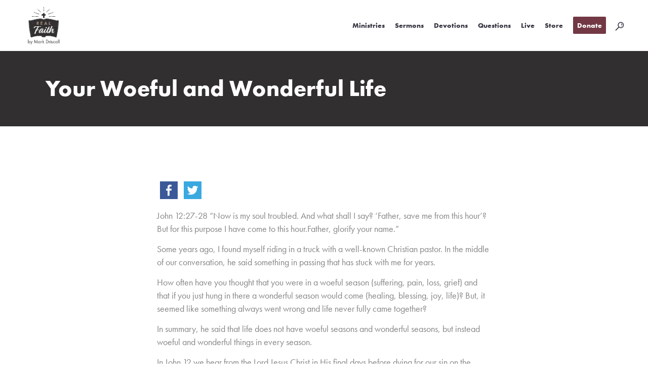

--- FILE ---
content_type: text/html; charset=UTF-8
request_url: https://legacy.realfaith.com/daily-devotions/your-woeful-and-wonderful-life/
body_size: 17170
content:
<!DOCTYPE html>
<html lang="en-US">
<head>
	<meta charset="UTF-8" />
	
				<meta name="viewport" content="width=device-width,initial-scale=1,user-scalable=no">
		
	<link rel="profile" href="https://gmpg.org/xfn/11" />
	<link rel="pingback" href="https://legacy.realfaith.com/xmlrpc.php" />

	<meta name='robots' content='noindex, nofollow' />
	<style>img:is([sizes="auto" i], [sizes^="auto," i]) { contain-intrinsic-size: 3000px 1500px }</style>
	
	<!-- This site is optimized with the Yoast SEO Premium plugin v19.6 (Yoast SEO v26.7) - https://yoast.com/wordpress/plugins/seo/ -->
	<title>Your Woeful and Wonderful Life - RealFaith</title>
	<meta property="og:locale" content="en_US" />
	<meta property="og:type" content="article" />
	<meta property="og:title" content="Your Woeful and Wonderful Life" />
	<meta property="og:description" content="John 12:27-28 “Now is my soul troubled. And what shall I say? ‘Father, save me from this hour’? But for this purpose I have come to this hour.Father, glorify your name.”  Some years ago, I found myself riding in a truck with a well-known Christian pastor. In the middle of our conversation, he said something in passing that has stuck with me for years.  How often have you thought that you were in a woeful season (suffering, pain, loss, grief) and that if you just hung in there a wonderful season would come (healing, blessing, joy, life)? But, it seemed like something always went wrong and life never fully came together?  In summary, he said that life does not have woeful seasons and wonderful seasons, but instead woeful and wonderful things in every season.  In John 12 we hear from the Lord Jesus Christ in His final days before dying for our sin on the cross. What Jesus did for us is wonderful, but for Him it was woeful. In Jesus’ example we learn about various kinds of suffering as:    We suffer emotionally like Jesus who said, “my soul is troubled”. The language here is very strong and denotes how emotionally wrought, disturbed, and horrified He is regarding His coming cross. We suffer physically just as we read, “He said this to show by what kind of death he was going to die.” We suffer relationally just as Jesus who came to love, save, and serve a clueless crowd that did not understand or appreciate Him. Amidst the woeful, we read of the wonderful in John 12:27-28 “Now is my soul troubled. And what shall I say? ‘Father, save me from this hour’? But for this purpose I have come to this hour.Father, glorify your name.”Then a voice came from heaven: “I have glorified it, and I will glorify it again.” Jesus embraced the woeful cross knowing that through it wonderful glory would come to the Father, and wonderful goodness would come to us.  Indeed, in every season of life there is both the wonderful and the woeful. Sometimes, we get so overwhelmed by the woeful that we miss the wonderful.  How about you? What is woeful in your life right now? What is wonderful in your life right now?" />
	<meta property="og:url" content="https://legacy.realfaith.com/daily-devotions/your-woeful-and-wonderful-life/" />
	<meta property="og:site_name" content="RealFaith" />
	<meta property="article:publisher" content="https://www.facebook.com/pastormark" />
	<meta property="article:modified_time" content="2020-06-18T07:02:09+00:00" />
	<meta property="og:image" content="https://legacy.realfaith.com/wp-content/uploads/2020/06/real-faith-mark-grace.jpg" />
	<meta property="og:image:width" content="1200" />
	<meta property="og:image:height" content="630" />
	<meta property="og:image:type" content="image/jpeg" />
	<meta name="twitter:card" content="summary_large_image" />
	<meta name="twitter:site" content="@PastorMark" />
	<meta name="twitter:label1" content="Est. reading time" />
	<meta name="twitter:data1" content="2 minutes" />
	<script type="application/ld+json" class="yoast-schema-graph">{"@context":"https://schema.org","@graph":[{"@type":"WebPage","@id":"https://legacy.realfaith.com/daily-devotions/your-woeful-and-wonderful-life/","url":"https://legacy.realfaith.com/daily-devotions/your-woeful-and-wonderful-life/","name":"Your Woeful and Wonderful Life - RealFaith","isPartOf":{"@id":"https://legacy.realfaith.com/#website"},"datePublished":"2018-08-20T12:00:13+00:00","dateModified":"2020-06-18T07:02:09+00:00","breadcrumb":{"@id":"https://legacy.realfaith.com/daily-devotions/your-woeful-and-wonderful-life/#breadcrumb"},"inLanguage":"en-US","potentialAction":[{"@type":"ReadAction","target":["https://legacy.realfaith.com/daily-devotions/your-woeful-and-wonderful-life/"]}]},{"@type":"BreadcrumbList","@id":"https://legacy.realfaith.com/daily-devotions/your-woeful-and-wonderful-life/#breadcrumb","itemListElement":[{"@type":"ListItem","position":1,"name":"Home","item":"https://legacy.realfaith.com/"},{"@type":"ListItem","position":2,"name":"Daily Devotions","item":"https://legacy.realfaith.com/daily-devotions/"},{"@type":"ListItem","position":3,"name":"Your Woeful and Wonderful Life"}]},{"@type":"WebSite","@id":"https://legacy.realfaith.com/#website","url":"https://legacy.realfaith.com/","name":"RealFaith","description":"by Mark Driscoll","publisher":{"@id":"https://legacy.realfaith.com/#organization"},"potentialAction":[{"@type":"SearchAction","target":{"@type":"EntryPoint","urlTemplate":"https://legacy.realfaith.com/?s={search_term_string}"},"query-input":{"@type":"PropertyValueSpecification","valueRequired":true,"valueName":"search_term_string"}}],"inLanguage":"en-US"},{"@type":"Organization","@id":"https://legacy.realfaith.com/#organization","name":"Real Faith","url":"https://legacy.realfaith.com/","logo":{"@type":"ImageObject","inLanguage":"en-US","@id":"https://legacy.realfaith.com/#/schema/logo/image/","url":"https://legacy.realfaith.com/wp-content/uploads/2020/06/RealFaith-MD.jpg","contentUrl":"https://legacy.realfaith.com/wp-content/uploads/2020/06/RealFaith-MD.jpg","width":350,"height":314,"caption":"Real Faith"},"image":{"@id":"https://legacy.realfaith.com/#/schema/logo/image/"},"sameAs":["https://www.facebook.com/pastormark","https://x.com/PastorMark"]}]}</script>
	<!-- / Yoast SEO Premium plugin. -->


<link rel='dns-prefetch' href='//platform-api.sharethis.com' />
<link rel='dns-prefetch' href='//use.typekit.net' />
<link rel='dns-prefetch' href='//maxcdn.bootstrapcdn.com' />
<link rel='dns-prefetch' href='//fonts.googleapis.com' />
<link rel="alternate" type="application/rss+xml" title="RealFaith &raquo; Feed" href="https://legacy.realfaith.com/feed/" />
<link rel="alternate" type="application/rss+xml" title="RealFaith &raquo; Comments Feed" href="https://legacy.realfaith.com/comments/feed/" />
<script type="text/javascript">
/* <![CDATA[ */
window._wpemojiSettings = {"baseUrl":"https:\/\/s.w.org\/images\/core\/emoji\/16.0.1\/72x72\/","ext":".png","svgUrl":"https:\/\/s.w.org\/images\/core\/emoji\/16.0.1\/svg\/","svgExt":".svg","source":{"concatemoji":"https:\/\/legacy.realfaith.com\/wp-includes\/js\/wp-emoji-release.min.js?ver=6.8.3"}};
/*! This file is auto-generated */
!function(s,n){var o,i,e;function c(e){try{var t={supportTests:e,timestamp:(new Date).valueOf()};sessionStorage.setItem(o,JSON.stringify(t))}catch(e){}}function p(e,t,n){e.clearRect(0,0,e.canvas.width,e.canvas.height),e.fillText(t,0,0);var t=new Uint32Array(e.getImageData(0,0,e.canvas.width,e.canvas.height).data),a=(e.clearRect(0,0,e.canvas.width,e.canvas.height),e.fillText(n,0,0),new Uint32Array(e.getImageData(0,0,e.canvas.width,e.canvas.height).data));return t.every(function(e,t){return e===a[t]})}function u(e,t){e.clearRect(0,0,e.canvas.width,e.canvas.height),e.fillText(t,0,0);for(var n=e.getImageData(16,16,1,1),a=0;a<n.data.length;a++)if(0!==n.data[a])return!1;return!0}function f(e,t,n,a){switch(t){case"flag":return n(e,"\ud83c\udff3\ufe0f\u200d\u26a7\ufe0f","\ud83c\udff3\ufe0f\u200b\u26a7\ufe0f")?!1:!n(e,"\ud83c\udde8\ud83c\uddf6","\ud83c\udde8\u200b\ud83c\uddf6")&&!n(e,"\ud83c\udff4\udb40\udc67\udb40\udc62\udb40\udc65\udb40\udc6e\udb40\udc67\udb40\udc7f","\ud83c\udff4\u200b\udb40\udc67\u200b\udb40\udc62\u200b\udb40\udc65\u200b\udb40\udc6e\u200b\udb40\udc67\u200b\udb40\udc7f");case"emoji":return!a(e,"\ud83e\udedf")}return!1}function g(e,t,n,a){var r="undefined"!=typeof WorkerGlobalScope&&self instanceof WorkerGlobalScope?new OffscreenCanvas(300,150):s.createElement("canvas"),o=r.getContext("2d",{willReadFrequently:!0}),i=(o.textBaseline="top",o.font="600 32px Arial",{});return e.forEach(function(e){i[e]=t(o,e,n,a)}),i}function t(e){var t=s.createElement("script");t.src=e,t.defer=!0,s.head.appendChild(t)}"undefined"!=typeof Promise&&(o="wpEmojiSettingsSupports",i=["flag","emoji"],n.supports={everything:!0,everythingExceptFlag:!0},e=new Promise(function(e){s.addEventListener("DOMContentLoaded",e,{once:!0})}),new Promise(function(t){var n=function(){try{var e=JSON.parse(sessionStorage.getItem(o));if("object"==typeof e&&"number"==typeof e.timestamp&&(new Date).valueOf()<e.timestamp+604800&&"object"==typeof e.supportTests)return e.supportTests}catch(e){}return null}();if(!n){if("undefined"!=typeof Worker&&"undefined"!=typeof OffscreenCanvas&&"undefined"!=typeof URL&&URL.createObjectURL&&"undefined"!=typeof Blob)try{var e="postMessage("+g.toString()+"("+[JSON.stringify(i),f.toString(),p.toString(),u.toString()].join(",")+"));",a=new Blob([e],{type:"text/javascript"}),r=new Worker(URL.createObjectURL(a),{name:"wpTestEmojiSupports"});return void(r.onmessage=function(e){c(n=e.data),r.terminate(),t(n)})}catch(e){}c(n=g(i,f,p,u))}t(n)}).then(function(e){for(var t in e)n.supports[t]=e[t],n.supports.everything=n.supports.everything&&n.supports[t],"flag"!==t&&(n.supports.everythingExceptFlag=n.supports.everythingExceptFlag&&n.supports[t]);n.supports.everythingExceptFlag=n.supports.everythingExceptFlag&&!n.supports.flag,n.DOMReady=!1,n.readyCallback=function(){n.DOMReady=!0}}).then(function(){return e}).then(function(){var e;n.supports.everything||(n.readyCallback(),(e=n.source||{}).concatemoji?t(e.concatemoji):e.wpemoji&&e.twemoji&&(t(e.twemoji),t(e.wpemoji)))}))}((window,document),window._wpemojiSettings);
/* ]]> */
</script>
<link rel='stylesheet' id='gtranslate-style-css' href='https://legacy.realfaith.com/wp-content/plugins/gtranslate/gtranslate-style24.css?ver=6.8.3' type='text/css' media='all' />
<style id='wp-emoji-styles-inline-css' type='text/css'>

	img.wp-smiley, img.emoji {
		display: inline !important;
		border: none !important;
		box-shadow: none !important;
		height: 1em !important;
		width: 1em !important;
		margin: 0 0.07em !important;
		vertical-align: -0.1em !important;
		background: none !important;
		padding: 0 !important;
	}
</style>
<link rel='stylesheet' id='wp-block-library-css' href='https://legacy.realfaith.com/wp-includes/css/dist/block-library/style.min.css?ver=6.8.3' type='text/css' media='all' />
<style id='classic-theme-styles-inline-css' type='text/css'>
/*! This file is auto-generated */
.wp-block-button__link{color:#fff;background-color:#32373c;border-radius:9999px;box-shadow:none;text-decoration:none;padding:calc(.667em + 2px) calc(1.333em + 2px);font-size:1.125em}.wp-block-file__button{background:#32373c;color:#fff;text-decoration:none}
</style>
<style id='global-styles-inline-css' type='text/css'>
:root{--wp--preset--aspect-ratio--square: 1;--wp--preset--aspect-ratio--4-3: 4/3;--wp--preset--aspect-ratio--3-4: 3/4;--wp--preset--aspect-ratio--3-2: 3/2;--wp--preset--aspect-ratio--2-3: 2/3;--wp--preset--aspect-ratio--16-9: 16/9;--wp--preset--aspect-ratio--9-16: 9/16;--wp--preset--color--black: #000000;--wp--preset--color--cyan-bluish-gray: #abb8c3;--wp--preset--color--white: #ffffff;--wp--preset--color--pale-pink: #f78da7;--wp--preset--color--vivid-red: #cf2e2e;--wp--preset--color--luminous-vivid-orange: #ff6900;--wp--preset--color--luminous-vivid-amber: #fcb900;--wp--preset--color--light-green-cyan: #7bdcb5;--wp--preset--color--vivid-green-cyan: #00d084;--wp--preset--color--pale-cyan-blue: #8ed1fc;--wp--preset--color--vivid-cyan-blue: #0693e3;--wp--preset--color--vivid-purple: #9b51e0;--wp--preset--gradient--vivid-cyan-blue-to-vivid-purple: linear-gradient(135deg,rgba(6,147,227,1) 0%,rgb(155,81,224) 100%);--wp--preset--gradient--light-green-cyan-to-vivid-green-cyan: linear-gradient(135deg,rgb(122,220,180) 0%,rgb(0,208,130) 100%);--wp--preset--gradient--luminous-vivid-amber-to-luminous-vivid-orange: linear-gradient(135deg,rgba(252,185,0,1) 0%,rgba(255,105,0,1) 100%);--wp--preset--gradient--luminous-vivid-orange-to-vivid-red: linear-gradient(135deg,rgba(255,105,0,1) 0%,rgb(207,46,46) 100%);--wp--preset--gradient--very-light-gray-to-cyan-bluish-gray: linear-gradient(135deg,rgb(238,238,238) 0%,rgb(169,184,195) 100%);--wp--preset--gradient--cool-to-warm-spectrum: linear-gradient(135deg,rgb(74,234,220) 0%,rgb(151,120,209) 20%,rgb(207,42,186) 40%,rgb(238,44,130) 60%,rgb(251,105,98) 80%,rgb(254,248,76) 100%);--wp--preset--gradient--blush-light-purple: linear-gradient(135deg,rgb(255,206,236) 0%,rgb(152,150,240) 100%);--wp--preset--gradient--blush-bordeaux: linear-gradient(135deg,rgb(254,205,165) 0%,rgb(254,45,45) 50%,rgb(107,0,62) 100%);--wp--preset--gradient--luminous-dusk: linear-gradient(135deg,rgb(255,203,112) 0%,rgb(199,81,192) 50%,rgb(65,88,208) 100%);--wp--preset--gradient--pale-ocean: linear-gradient(135deg,rgb(255,245,203) 0%,rgb(182,227,212) 50%,rgb(51,167,181) 100%);--wp--preset--gradient--electric-grass: linear-gradient(135deg,rgb(202,248,128) 0%,rgb(113,206,126) 100%);--wp--preset--gradient--midnight: linear-gradient(135deg,rgb(2,3,129) 0%,rgb(40,116,252) 100%);--wp--preset--font-size--small: 13px;--wp--preset--font-size--medium: 20px;--wp--preset--font-size--large: 36px;--wp--preset--font-size--x-large: 42px;--wp--preset--spacing--20: 0.44rem;--wp--preset--spacing--30: 0.67rem;--wp--preset--spacing--40: 1rem;--wp--preset--spacing--50: 1.5rem;--wp--preset--spacing--60: 2.25rem;--wp--preset--spacing--70: 3.38rem;--wp--preset--spacing--80: 5.06rem;--wp--preset--shadow--natural: 6px 6px 9px rgba(0, 0, 0, 0.2);--wp--preset--shadow--deep: 12px 12px 50px rgba(0, 0, 0, 0.4);--wp--preset--shadow--sharp: 6px 6px 0px rgba(0, 0, 0, 0.2);--wp--preset--shadow--outlined: 6px 6px 0px -3px rgba(255, 255, 255, 1), 6px 6px rgba(0, 0, 0, 1);--wp--preset--shadow--crisp: 6px 6px 0px rgba(0, 0, 0, 1);}:where(.is-layout-flex){gap: 0.5em;}:where(.is-layout-grid){gap: 0.5em;}body .is-layout-flex{display: flex;}.is-layout-flex{flex-wrap: wrap;align-items: center;}.is-layout-flex > :is(*, div){margin: 0;}body .is-layout-grid{display: grid;}.is-layout-grid > :is(*, div){margin: 0;}:where(.wp-block-columns.is-layout-flex){gap: 2em;}:where(.wp-block-columns.is-layout-grid){gap: 2em;}:where(.wp-block-post-template.is-layout-flex){gap: 1.25em;}:where(.wp-block-post-template.is-layout-grid){gap: 1.25em;}.has-black-color{color: var(--wp--preset--color--black) !important;}.has-cyan-bluish-gray-color{color: var(--wp--preset--color--cyan-bluish-gray) !important;}.has-white-color{color: var(--wp--preset--color--white) !important;}.has-pale-pink-color{color: var(--wp--preset--color--pale-pink) !important;}.has-vivid-red-color{color: var(--wp--preset--color--vivid-red) !important;}.has-luminous-vivid-orange-color{color: var(--wp--preset--color--luminous-vivid-orange) !important;}.has-luminous-vivid-amber-color{color: var(--wp--preset--color--luminous-vivid-amber) !important;}.has-light-green-cyan-color{color: var(--wp--preset--color--light-green-cyan) !important;}.has-vivid-green-cyan-color{color: var(--wp--preset--color--vivid-green-cyan) !important;}.has-pale-cyan-blue-color{color: var(--wp--preset--color--pale-cyan-blue) !important;}.has-vivid-cyan-blue-color{color: var(--wp--preset--color--vivid-cyan-blue) !important;}.has-vivid-purple-color{color: var(--wp--preset--color--vivid-purple) !important;}.has-black-background-color{background-color: var(--wp--preset--color--black) !important;}.has-cyan-bluish-gray-background-color{background-color: var(--wp--preset--color--cyan-bluish-gray) !important;}.has-white-background-color{background-color: var(--wp--preset--color--white) !important;}.has-pale-pink-background-color{background-color: var(--wp--preset--color--pale-pink) !important;}.has-vivid-red-background-color{background-color: var(--wp--preset--color--vivid-red) !important;}.has-luminous-vivid-orange-background-color{background-color: var(--wp--preset--color--luminous-vivid-orange) !important;}.has-luminous-vivid-amber-background-color{background-color: var(--wp--preset--color--luminous-vivid-amber) !important;}.has-light-green-cyan-background-color{background-color: var(--wp--preset--color--light-green-cyan) !important;}.has-vivid-green-cyan-background-color{background-color: var(--wp--preset--color--vivid-green-cyan) !important;}.has-pale-cyan-blue-background-color{background-color: var(--wp--preset--color--pale-cyan-blue) !important;}.has-vivid-cyan-blue-background-color{background-color: var(--wp--preset--color--vivid-cyan-blue) !important;}.has-vivid-purple-background-color{background-color: var(--wp--preset--color--vivid-purple) !important;}.has-black-border-color{border-color: var(--wp--preset--color--black) !important;}.has-cyan-bluish-gray-border-color{border-color: var(--wp--preset--color--cyan-bluish-gray) !important;}.has-white-border-color{border-color: var(--wp--preset--color--white) !important;}.has-pale-pink-border-color{border-color: var(--wp--preset--color--pale-pink) !important;}.has-vivid-red-border-color{border-color: var(--wp--preset--color--vivid-red) !important;}.has-luminous-vivid-orange-border-color{border-color: var(--wp--preset--color--luminous-vivid-orange) !important;}.has-luminous-vivid-amber-border-color{border-color: var(--wp--preset--color--luminous-vivid-amber) !important;}.has-light-green-cyan-border-color{border-color: var(--wp--preset--color--light-green-cyan) !important;}.has-vivid-green-cyan-border-color{border-color: var(--wp--preset--color--vivid-green-cyan) !important;}.has-pale-cyan-blue-border-color{border-color: var(--wp--preset--color--pale-cyan-blue) !important;}.has-vivid-cyan-blue-border-color{border-color: var(--wp--preset--color--vivid-cyan-blue) !important;}.has-vivid-purple-border-color{border-color: var(--wp--preset--color--vivid-purple) !important;}.has-vivid-cyan-blue-to-vivid-purple-gradient-background{background: var(--wp--preset--gradient--vivid-cyan-blue-to-vivid-purple) !important;}.has-light-green-cyan-to-vivid-green-cyan-gradient-background{background: var(--wp--preset--gradient--light-green-cyan-to-vivid-green-cyan) !important;}.has-luminous-vivid-amber-to-luminous-vivid-orange-gradient-background{background: var(--wp--preset--gradient--luminous-vivid-amber-to-luminous-vivid-orange) !important;}.has-luminous-vivid-orange-to-vivid-red-gradient-background{background: var(--wp--preset--gradient--luminous-vivid-orange-to-vivid-red) !important;}.has-very-light-gray-to-cyan-bluish-gray-gradient-background{background: var(--wp--preset--gradient--very-light-gray-to-cyan-bluish-gray) !important;}.has-cool-to-warm-spectrum-gradient-background{background: var(--wp--preset--gradient--cool-to-warm-spectrum) !important;}.has-blush-light-purple-gradient-background{background: var(--wp--preset--gradient--blush-light-purple) !important;}.has-blush-bordeaux-gradient-background{background: var(--wp--preset--gradient--blush-bordeaux) !important;}.has-luminous-dusk-gradient-background{background: var(--wp--preset--gradient--luminous-dusk) !important;}.has-pale-ocean-gradient-background{background: var(--wp--preset--gradient--pale-ocean) !important;}.has-electric-grass-gradient-background{background: var(--wp--preset--gradient--electric-grass) !important;}.has-midnight-gradient-background{background: var(--wp--preset--gradient--midnight) !important;}.has-small-font-size{font-size: var(--wp--preset--font-size--small) !important;}.has-medium-font-size{font-size: var(--wp--preset--font-size--medium) !important;}.has-large-font-size{font-size: var(--wp--preset--font-size--large) !important;}.has-x-large-font-size{font-size: var(--wp--preset--font-size--x-large) !important;}
:where(.wp-block-post-template.is-layout-flex){gap: 1.25em;}:where(.wp-block-post-template.is-layout-grid){gap: 1.25em;}
:where(.wp-block-columns.is-layout-flex){gap: 2em;}:where(.wp-block-columns.is-layout-grid){gap: 2em;}
:root :where(.wp-block-pullquote){font-size: 1.5em;line-height: 1.6;}
</style>
<link rel='stylesheet' id='contact-form-7-css' href='https://legacy.realfaith.com/wp-content/plugins/contact-form-7/includes/css/styles.css?ver=5.6.4' type='text/css' media='all' />
<link rel='stylesheet' id='custom-typekit-css-css' href='https://use.typekit.net/iob1sxw.css?ver=1.0.18' type='text/css' media='all' />
<link rel='stylesheet' id='qode_quick_links_style-css' href='https://legacy.realfaith.com/wp-content/plugins/qode-quick-links/assets/css/qode-quick-links.min.css?ver=6.8.3' type='text/css' media='all' />
<link rel='stylesheet' id='simple-share-buttons-adder-font-awesome-css' href='//maxcdn.bootstrapcdn.com/font-awesome/4.3.0/css/font-awesome.min.css?ver=8.3.1' type='text/css' media='all' />
<link rel='stylesheet' id='redman-creative-css' href='https://legacy.realfaith.com/wp-content/themes/bridge-child/assets/dist/css/redmanCreative.min.css?ver=1.2.0' type='text/css' media='all' />
<link rel='stylesheet' id='mediaelement-css' href='https://legacy.realfaith.com/wp-includes/js/mediaelement/mediaelementplayer-legacy.min.css?ver=4.2.17' type='text/css' media='all' />
<link rel='stylesheet' id='wp-mediaelement-css' href='https://legacy.realfaith.com/wp-includes/js/mediaelement/wp-mediaelement.min.css?ver=6.8.3' type='text/css' media='all' />
<link rel='stylesheet' id='bridge-default-style-css' href='https://legacy.realfaith.com/wp-content/themes/bridge/style.css?ver=6.8.3' type='text/css' media='all' />
<link rel='stylesheet' id='bridge-qode-font_awesome-css' href='https://legacy.realfaith.com/wp-content/themes/bridge/css/font-awesome/css/font-awesome.min.css?ver=6.8.3' type='text/css' media='all' />
<link rel='stylesheet' id='bridge-qode-font_elegant-css' href='https://legacy.realfaith.com/wp-content/themes/bridge/css/elegant-icons/style.min.css?ver=6.8.3' type='text/css' media='all' />
<link rel='stylesheet' id='bridge-qode-linea_icons-css' href='https://legacy.realfaith.com/wp-content/themes/bridge/css/linea-icons/style.css?ver=6.8.3' type='text/css' media='all' />
<link rel='stylesheet' id='bridge-qode-dripicons-css' href='https://legacy.realfaith.com/wp-content/themes/bridge/css/dripicons/dripicons.css?ver=6.8.3' type='text/css' media='all' />
<link rel='stylesheet' id='bridge-qode-kiko-css' href='https://legacy.realfaith.com/wp-content/themes/bridge/css/kiko/kiko-all.css?ver=6.8.3' type='text/css' media='all' />
<link rel='stylesheet' id='bridge-qode-font_awesome_5-css' href='https://legacy.realfaith.com/wp-content/themes/bridge/css/font-awesome-5/css/font-awesome-5.min.css?ver=6.8.3' type='text/css' media='all' />
<link rel='stylesheet' id='bridge-stylesheet-css' href='https://legacy.realfaith.com/wp-content/themes/bridge/css/stylesheet.min.css?ver=6.8.3' type='text/css' media='all' />
<style id='bridge-stylesheet-inline-css' type='text/css'>
   .postid-7104.disabled_footer_top .footer_top_holder, .postid-7104.disabled_footer_bottom .footer_bottom_holder { display: none;}


</style>
<link rel='stylesheet' id='bridge-print-css' href='https://legacy.realfaith.com/wp-content/themes/bridge/css/print.css?ver=6.8.3' type='text/css' media='all' />
<link rel='stylesheet' id='bridge-style-dynamic-css' href='https://legacy.realfaith.com/wp-content/themes/bridge/css/style_dynamic_callback.php?ver=6.8.3' type='text/css' media='all' />
<link rel='stylesheet' id='bridge-responsive-css' href='https://legacy.realfaith.com/wp-content/themes/bridge/css/responsive.min.css?ver=6.8.3' type='text/css' media='all' />
<link rel='stylesheet' id='bridge-style-dynamic-responsive-css' href='https://legacy.realfaith.com/wp-content/themes/bridge/css/style_dynamic_responsive_callback.php?ver=6.8.3' type='text/css' media='all' />
<link rel='stylesheet' id='js_composer_front-css' href='https://legacy.realfaith.com/wp-content/plugins/js_composer/assets/css/js_composer.min.css?ver=6.10.0' type='text/css' media='all' />
<link rel='stylesheet' id='bridge-style-handle-google-fonts-css' href='https://fonts.googleapis.com/css?family=Raleway%3A100%2C200%2C300%2C400%2C500%2C600%2C700%2C800%2C900%2C100italic%2C300italic%2C400italic%2C700italic%7CMontserrat%3A100%2C200%2C300%2C400%2C500%2C600%2C700%2C800%2C900%2C100italic%2C300italic%2C400italic%2C700italic%7CRaleway%3A100%2C200%2C300%2C400%2C500%2C600%2C700%2C800%2C900%2C100italic%2C300italic%2C400italic%2C700italic&#038;subset=latin%2Clatin-ext&#038;ver=1.0.0' type='text/css' media='all' />
<link rel='stylesheet' id='bridge-core-dashboard-style-css' href='https://legacy.realfaith.com/wp-content/plugins/bridge-core/modules/core-dashboard/assets/css/core-dashboard.min.css?ver=6.8.3' type='text/css' media='all' />
<script type="text/javascript" src="https://legacy.realfaith.com/wp-includes/js/jquery/jquery.min.js?ver=3.7.1" id="jquery-core-js"></script>
<script type="text/javascript" src="https://legacy.realfaith.com/wp-includes/js/jquery/jquery-migrate.min.js?ver=3.4.1" id="jquery-migrate-js"></script>
<script type="text/javascript" src="https://legacy.realfaith.com/wp-content/plugins/revslider/public/assets/js/rbtools.min.js?ver=6.5.14" async id="tp-tools-js"></script>
<script type="text/javascript" src="https://legacy.realfaith.com/wp-content/plugins/revslider/public/assets/js/rs6.min.js?ver=6.5.14" async id="revmin-js"></script>
<script type="text/javascript" src="//platform-api.sharethis.com/js/sharethis.js?ver=8.3.1#property=6323896aec51fa0012aaefc1&amp;product=gdpr-compliance-tool-v2" id="simple-share-buttons-adder-mu-js"></script>
<link rel="https://api.w.org/" href="https://legacy.realfaith.com/wp-json/" /><link rel="EditURI" type="application/rsd+xml" title="RSD" href="https://legacy.realfaith.com/xmlrpc.php?rsd" />
<link rel='shortlink' href='https://legacy.realfaith.com/?p=7104' />
<link rel="alternate" title="oEmbed (JSON)" type="application/json+oembed" href="https://legacy.realfaith.com/wp-json/oembed/1.0/embed?url=https%3A%2F%2Flegacy.realfaith.com%2Fdaily-devotions%2Fyour-woeful-and-wonderful-life%2F" />
<link rel="alternate" title="oEmbed (XML)" type="text/xml+oembed" href="https://legacy.realfaith.com/wp-json/oembed/1.0/embed?url=https%3A%2F%2Flegacy.realfaith.com%2Fdaily-devotions%2Fyour-woeful-and-wonderful-life%2F&#038;format=xml" />
<script>var gt_request_uri = '/daily-devotions/your-woeful-and-wonderful-life/';</script><meta name="generator" content="Powered by WPBakery Page Builder - drag and drop page builder for WordPress."/>
<meta name="generator" content="Powered by Slider Revolution 6.5.14 - responsive, Mobile-Friendly Slider Plugin for WordPress with comfortable drag and drop interface." />
<!-- Google Tag Manager added 11/7/2022 by AH -->
<script>(function(w,d,s,l,i){w[l]=w[l]||[];w[l].push({'gtm.start':
new Date().getTime(),event:'gtm.js'});var f=d.getElementsByTagName(s)[0],
j=d.createElement(s),dl=l!='dataLayer'?'&l='+l:'';j.async=true;j.src=
'https://www.googletagmanager.com/gtm.js?id='+i+dl;f.parentNode.insertBefore(j,f);
})(window,document,'script','dataLayer','GTM-PKQZQN6');</script>
<!-- End Google Tag Manager -->

<!-- BEGIN Google tag (gtag.js) GA4 added 11/7/2022 by AH -->
<script async src="https://www.googletagmanager.com/gtag/js?id=G-9FMEENMH7V"></script>
<script>
  window.dataLayer = window.dataLayer || [];
  function gtag(){dataLayer.push(arguments);}
  gtag('js', new Date());

  gtag('config', 'G-9FMEENMH7V');
</script>
<!-- END Google tag (gtag.js) GA4 added 11/7/2022 by AH -->

<!-- Google Tag Manager added 12/7/2022 by AH-->

<script>(function(w,d,s,l,i){w[l]=w[l]||[];w[l].push({'gtm.start':

new Date().getTime(),event:'gtm.js'});var f=d.getElementsByTagName(s)[0],

j=d.createElement(s),dl=l!='dataLayer'?'&l='+l:'';j.async=true;j.src=

'https://www.googletagmanager.com/gtm.js?id='+i+dl;f.parentNode.insertBefore(j,f);

})(window,document,'script','dataLayer','GTM-TJ7WQ4G');</script>

<!-- End Google Tag Manager  Added 12/7/2022 by AH --><link rel="icon" href="https://legacy.realfaith.com/wp-content/uploads/2020/06/cropped-site-icon-32x32.png" sizes="32x32" />
<link rel="icon" href="https://legacy.realfaith.com/wp-content/uploads/2020/06/cropped-site-icon-192x192.png" sizes="192x192" />
<link rel="apple-touch-icon" href="https://legacy.realfaith.com/wp-content/uploads/2020/06/cropped-site-icon-180x180.png" />
<meta name="msapplication-TileImage" content="https://legacy.realfaith.com/wp-content/uploads/2020/06/cropped-site-icon-270x270.png" />
<script>function setREVStartSize(e){
			//window.requestAnimationFrame(function() {
				window.RSIW = window.RSIW===undefined ? window.innerWidth : window.RSIW;
				window.RSIH = window.RSIH===undefined ? window.innerHeight : window.RSIH;
				try {
					var pw = document.getElementById(e.c).parentNode.offsetWidth,
						newh;
					pw = pw===0 || isNaN(pw) ? window.RSIW : pw;
					e.tabw = e.tabw===undefined ? 0 : parseInt(e.tabw);
					e.thumbw = e.thumbw===undefined ? 0 : parseInt(e.thumbw);
					e.tabh = e.tabh===undefined ? 0 : parseInt(e.tabh);
					e.thumbh = e.thumbh===undefined ? 0 : parseInt(e.thumbh);
					e.tabhide = e.tabhide===undefined ? 0 : parseInt(e.tabhide);
					e.thumbhide = e.thumbhide===undefined ? 0 : parseInt(e.thumbhide);
					e.mh = e.mh===undefined || e.mh=="" || e.mh==="auto" ? 0 : parseInt(e.mh,0);
					if(e.layout==="fullscreen" || e.l==="fullscreen")
						newh = Math.max(e.mh,window.RSIH);
					else{
						e.gw = Array.isArray(e.gw) ? e.gw : [e.gw];
						for (var i in e.rl) if (e.gw[i]===undefined || e.gw[i]===0) e.gw[i] = e.gw[i-1];
						e.gh = e.el===undefined || e.el==="" || (Array.isArray(e.el) && e.el.length==0)? e.gh : e.el;
						e.gh = Array.isArray(e.gh) ? e.gh : [e.gh];
						for (var i in e.rl) if (e.gh[i]===undefined || e.gh[i]===0) e.gh[i] = e.gh[i-1];
											
						var nl = new Array(e.rl.length),
							ix = 0,
							sl;
						e.tabw = e.tabhide>=pw ? 0 : e.tabw;
						e.thumbw = e.thumbhide>=pw ? 0 : e.thumbw;
						e.tabh = e.tabhide>=pw ? 0 : e.tabh;
						e.thumbh = e.thumbhide>=pw ? 0 : e.thumbh;
						for (var i in e.rl) nl[i] = e.rl[i]<window.RSIW ? 0 : e.rl[i];
						sl = nl[0];
						for (var i in nl) if (sl>nl[i] && nl[i]>0) { sl = nl[i]; ix=i;}
						var m = pw>(e.gw[ix]+e.tabw+e.thumbw) ? 1 : (pw-(e.tabw+e.thumbw)) / (e.gw[ix]);
						newh =  (e.gh[ix] * m) + (e.tabh + e.thumbh);
					}
					var el = document.getElementById(e.c);
					if (el!==null && el) el.style.height = newh+"px";
					el = document.getElementById(e.c+"_wrapper");
					if (el!==null && el) {
						el.style.height = newh+"px";
						el.style.display = "block";
					}
				} catch(e){
					console.log("Failure at Presize of Slider:" + e)
				}
			//});
		  };</script>
		<style type="text/css" id="wp-custom-css">
			html,body,p,h1,h2,h3,h4,h5,h6,a {
	font-family: futura-pt!important;
	font-weight: 400;
	font-style: normal;
}

.more_facts_button_text {
	text-transform: capitalize!important;
	letter-spacing: 0!important;
	font-size: 24px!important;
}
h1,h2,h3,h4,h5,h6,h1 a,h2 a,h3 a,h4 a,h5 a,h6 a,strong,.menu-item a, .gfield_label {
	font-family: futura-pt-bold!important;
	font-weight: 700;
	font-style: normal;
}

.q_logo a {
	height: 75px!important;
}

.bold-custom-heading {
	font-family: futura-pt-bold!important;
	font-weight: 700;
	font-style: normal;
	color: #312f30;
}

/* Search Template Tweaks */
@media only screen and (min-width: 800px) {
	.search-results .blog_holder {
		padding: 0 20%;
	}
}

/* Single Blog Template Adjustments */
.single .entry_title, .single .post_info {
	display: none!important;
}

@media only screen and (min-width: 800px) {
	.single .blog_holder {
		padding: 0 20%;
	}
}

/* Toggle Subscribe Form Styling */

.more_facts_button .more_facts_button_text {
		margin: 0 40px;
}

.toggle-subscribe-container .more_facts_button .more_facts_button_text {
    font-size: 18px;
    margin: 0 40px;
}
.toggle-subscribe-container .gform_body {
    color: #ffffff!important;
}

.toggle-subscribe-container .gfield_label {
    font-weight: bolder!important;
}

.toggle-subscribe-container .three-col-form {
    width: 33%;
    float: left;
    clear: none!important;
}

.toggle-subscribe-container .form-option-column {
    width: 20%;
    float: left;
    display: block;
    clear: none!important;
}

@media only screen and (max-width: 642px) {
    .toggle-subscribe-container .form-option-column {
        width: 100%;
    }
    .toggle-subscribe-container .three-col-form {
        width: 100%;
    }
}

.toggle-subscribe-container .gform_button {
    border: 2px solid #ffffff!important;
    color: #ffffff!important;
	clear: both;
}

.toggle-subscribe-container .gform_button:hover {
    background-color: #ffffff!important;
    color: #af9985!important;
}

.toggle-subscribe-container .gform_wrapper input[type=submit] {
    margin: 0 auto!important;
    display: block!important;
}

/* Hide Slider Dots on mobile */
@media only screen and (max-width: 642px) {
.tp-bullets {
	display: none;
}
}		</style>
		<noscript><style> .wpb_animate_when_almost_visible { opacity: 1; }</style></noscript></head>

<body data-rsssl=1 class="wp-singular daily-devotion-template-default single single-daily-devotion postid-7104 wp-theme-bridge wp-child-theme-bridge-child bridge-core-3.0.1 qode-quick-links-1.0  qode_grid_1300 qode-content-sidebar-responsive qode-child-theme-ver- qode-theme-ver-29.2 qode-theme-bridge disabled_footer_bottom wpb-js-composer js-comp-ver-6.10.0 vc_responsive" itemscope itemtype="http://schema.org/WebPage">
<!-- Google Tag Manager (noscript) -->
<noscript><iframe src="https://www.googletagmanager.com/ns.html?id=GTM-PKQZQN6"
height="0" width="0" style="display:none;visibility:hidden"></iframe></noscript>
<!-- End Google Tag Manager (noscript) -->

<!-- Google Tag Manager (noscript) added 12/7/2022 by AH -->
<noscript><iframe src="https://www.googletagmanager.com/ns.html?id=GTM-TJ7WQ4G" height="0" width="0" style="display:none;visibility:hidden"></iframe></noscript>
<!-- End Google Tag Manager (noscript) added 12/7/2022 by AH -->




<div class="wrapper">
	<div class="wrapper_inner">

    
		<!-- Google Analytics start -->
				<!-- Google Analytics end -->

		
	<header class=" scroll_header_top_area  stick scrolled_not_transparent with_border page_header">
	<div class="header_inner clearfix">
		<form role="search" id="searchform" action="https://legacy.realfaith.com/" class="qode_search_form" method="get">
    
            <i class="qodef-icon-dripicons dripicon dripicons-search qode_icon_in_search" ></i>            <input type="text" placeholder="Search" name="s" class="qode_search_field" autocomplete="off" />
            <input type="submit" value="Search" />

            <div class="qode_search_close">
                <a href="#">
                    <i class="qodef-icon-dripicons dripicon dripicons-cross qode_icon_in_search" ></i>                </a>
            </div>
            </form>
		<div class="header_top_bottom_holder">
			
			<div class="header_bottom clearfix" style=' background-color:rgba(255, 255, 255, 1);' >
											<div class="header_inner_left">
																	<div class="mobile_menu_button">
		<span>
			<span aria-hidden="true" class="qode_icon_font_elegant icon_menu " ></span>		</span>
	</div>
								<div class="logo_wrapper" >
	<div class="q_logo">
		<a itemprop="url" href="https://legacy.realfaith.com/" >
             <img itemprop="image" class="normal" src="https://legacy.realfaith.com/wp-content/uploads/2020/06/RealFaith-MD.jpg" alt="Logo"> 			 <img itemprop="image" class="light" src="https://legacy.realfaith.com/wp-content/uploads/2020/06/RealFaith-MD.jpg" alt="Logo"/> 			 <img itemprop="image" class="dark" src="https://legacy.realfaith.com/wp-content/uploads/2020/06/RealFaith-MD.jpg" alt="Logo"/> 			 <img itemprop="image" class="sticky" src="https://legacy.realfaith.com/wp-content/uploads/2020/06/RealFaith-MD.jpg" alt="Logo"/> 			 <img itemprop="image" class="mobile" src="https://legacy.realfaith.com/wp-content/uploads/2020/06/RealFaith-MD.jpg" alt="Logo"/> 					</a>
	</div>
	</div>															</div>
															<div class="header_inner_right">
									<div class="side_menu_button_wrapper right">
																														<div class="side_menu_button">
												<a class="search_button fullscreen_search normal" href="javascript:void(0)">
		<i class="qodef-icon-dripicons dripicon dripicons-search " ></i>	</a>

																							
										</div>
									</div>
								</div>
							
							
							<nav class="main_menu drop_down right">
								<ul id="menu-header-menu" class=""><li id="nav-menu-item-9316" class="menu-item menu-item-type-post_type menu-item-object-page menu-item-has-children  has_sub narrow"><a href="https://legacy.realfaith.com/ministries/" class=""><i class="menu_icon blank fa"></i><span>Ministries</span><span class="plus"></span></a>
<div class="second"><div class="inner"><ul>
	<li id="nav-menu-item-9321" class="menu-item menu-item-type-post_type menu-item-object-page "><a href="https://legacy.realfaith.com/real-men/" class=""><i class="menu_icon blank fa"></i><span>Men</span><span class="plus"></span></a></li>
	<li id="nav-menu-item-9320" class="menu-item menu-item-type-post_type menu-item-object-page "><a href="https://legacy.realfaith.com/real-women/" class=""><i class="menu_icon blank fa"></i><span>Women</span><span class="plus"></span></a></li>
	<li id="nav-menu-item-9319" class="menu-item menu-item-type-post_type menu-item-object-page "><a href="https://legacy.realfaith.com/real-marriage/" class=""><i class="menu_icon blank fa"></i><span>Marriage</span><span class="plus"></span></a></li>
	<li id="nav-menu-item-9318" class="menu-item menu-item-type-post_type menu-item-object-page "><a href="https://legacy.realfaith.com/real-parenting/" class=""><i class="menu_icon blank fa"></i><span>Parenting</span><span class="plus"></span></a></li>
	<li id="nav-menu-item-10521" class="menu-item menu-item-type-post_type menu-item-object-page "><a href="https://legacy.realfaith.com/real-espanol/" class=""><i class="menu_icon blank fa"></i><span>Español</span><span class="plus"></span></a></li>
	<li id="nav-menu-item-9484" class="menu-item menu-item-type-post_type menu-item-object-page "><a href="https://legacy.realfaith.com/real-leaders/" class=""><i class="menu_icon blank fa"></i><span>Leaders</span><span class="plus"></span></a></li>
	<li id="nav-menu-item-9483" class="menu-item menu-item-type-post_type menu-item-object-page "><a href="https://legacy.realfaith.com/real-classes/" class=""><i class="menu_icon blank fa"></i><span>Classes</span><span class="plus"></span></a></li>
</ul></div></div>
</li>
<li id="nav-menu-item-10520" class="menu-item menu-item-type-custom menu-item-object-custom menu-item-has-children  has_sub narrow"><a href="/sermons/" class=""><i class="menu_icon blank fa"></i><span>Sermons</span><span class="plus"></span></a>
<div class="second"><div class="inner"><ul>
	<li id="nav-menu-item-9330" class="menu-item menu-item-type-custom menu-item-object-custom "><a href="/sermon-series/real-romance/" class=""><i class="menu_icon blank fa"></i><span>Current Series</span><span class="plus"></span></a></li>
	<li id="nav-menu-item-10519" class="menu-item menu-item-type-custom menu-item-object-custom "><a href="/sermons/" class=""><i class="menu_icon blank fa"></i><span>Archive</span><span class="plus"></span></a></li>
	<li id="nav-menu-item-12322" class="menu-item menu-item-type-taxonomy menu-item-object-category "><a href="https://legacy.realfaith.com/category/notes/" class=""><i class="menu_icon blank fa"></i><span>Notes</span><span class="plus"></span></a></li>
</ul></div></div>
</li>
<li id="nav-menu-item-11511" class="menu-item menu-item-type-post_type_archive menu-item-object-daily-devotion menu-item-has-children  has_sub narrow"><a href="https://legacy.realfaith.com/daily-devotions/" class=""><i class="menu_icon blank fa"></i><span>Devotions</span><span class="plus"></span></a>
<div class="second"><div class="inner"><ul>
	<li id="nav-menu-item-10547" class="menu-item menu-item-type-custom menu-item-object-custom "><a href="https://legacy.realfaith.com/devotion-series/real-romance/" class=""><i class="menu_icon blank fa"></i><span>Current Series</span><span class="plus"></span></a></li>
	<li id="nav-menu-item-10548" class="menu-item menu-item-type-post_type_archive menu-item-object-daily-devotion "><a href="https://legacy.realfaith.com/daily-devotions/" class=""><i class="menu_icon blank fa"></i><span>Archive</span><span class="plus"></span></a></li>
	<li id="nav-menu-item-12638" class="menu-item menu-item-type-post_type menu-item-object-page "><a href="https://legacy.realfaith.com/youversion-plans/" class=""><i class="menu_icon blank fa"></i><span>YouVersion Plans</span><span class="plus"></span></a></li>
</ul></div></div>
</li>
<li id="nav-menu-item-9324" class="menu-item menu-item-type-post_type menu-item-object-page menu-item-has-children  has_sub narrow"><a href="https://legacy.realfaith.com/questions/" class=""><i class="menu_icon blank fa"></i><span>Questions</span><span class="plus"></span></a>
<div class="second"><div class="inner"><ul>
	<li id="nav-menu-item-9433" class="menu-item menu-item-type-post_type_archive menu-item-object-question "><a href="https://legacy.realfaith.com/ask-pastor-mark/" class=""><i class="menu_icon blank fa"></i><span>Ask Pastor Mark</span><span class="plus"></span></a></li>
	<li id="nav-menu-item-9329" class="menu-item menu-item-type-post_type_archive menu-item-object-christian-belief "><a href="https://legacy.realfaith.com/what-christians-believe/" class=""><i class="menu_icon blank fa"></i><span>What Do Christians Believe</span><span class="plus"></span></a></li>
</ul></div></div>
</li>
<li id="nav-menu-item-11623" class="menu-item menu-item-type-post_type menu-item-object-page  narrow"><a href="https://legacy.realfaith.com/live/" class=""><i class="menu_icon blank fa"></i><span>Live</span><span class="plus"></span></a></li>
<li id="nav-menu-item-15185" class="menu-item menu-item-type-custom menu-item-object-custom  narrow"><a href="https://store.legacy.realfaith.com/" class=""><i class="menu_icon blank fa"></i><span>Store</span><span class="plus"></span></a></li>
<li id="nav-menu-item-13962" class="nav-button menu-item menu-item-type-post_type menu-item-object-page  narrow"><a href="https://legacy.realfaith.com/donate/" class=""><i class="menu_icon blank fa"></i><span>Donate</span><span class="plus"></span></a></li>
</ul>							</nav>
														<nav class="mobile_menu">
	<ul id="menu-header-menu-1" class=""><li id="mobile-menu-item-9316" class="menu-item menu-item-type-post_type menu-item-object-page menu-item-has-children  has_sub"><a href="https://legacy.realfaith.com/ministries/" class=""><span>Ministries</span></a><span class="mobile_arrow"><i class="fa fa-angle-right"></i><i class="fa fa-angle-down"></i></span>
<ul class="sub_menu">
	<li id="mobile-menu-item-9321" class="menu-item menu-item-type-post_type menu-item-object-page "><a href="https://legacy.realfaith.com/real-men/" class=""><span>Men</span></a><span class="mobile_arrow"><i class="fa fa-angle-right"></i><i class="fa fa-angle-down"></i></span></li>
	<li id="mobile-menu-item-9320" class="menu-item menu-item-type-post_type menu-item-object-page "><a href="https://legacy.realfaith.com/real-women/" class=""><span>Women</span></a><span class="mobile_arrow"><i class="fa fa-angle-right"></i><i class="fa fa-angle-down"></i></span></li>
	<li id="mobile-menu-item-9319" class="menu-item menu-item-type-post_type menu-item-object-page "><a href="https://legacy.realfaith.com/real-marriage/" class=""><span>Marriage</span></a><span class="mobile_arrow"><i class="fa fa-angle-right"></i><i class="fa fa-angle-down"></i></span></li>
	<li id="mobile-menu-item-9318" class="menu-item menu-item-type-post_type menu-item-object-page "><a href="https://legacy.realfaith.com/real-parenting/" class=""><span>Parenting</span></a><span class="mobile_arrow"><i class="fa fa-angle-right"></i><i class="fa fa-angle-down"></i></span></li>
	<li id="mobile-menu-item-10521" class="menu-item menu-item-type-post_type menu-item-object-page "><a href="https://legacy.realfaith.com/real-espanol/" class=""><span>Español</span></a><span class="mobile_arrow"><i class="fa fa-angle-right"></i><i class="fa fa-angle-down"></i></span></li>
	<li id="mobile-menu-item-9484" class="menu-item menu-item-type-post_type menu-item-object-page "><a href="https://legacy.realfaith.com/real-leaders/" class=""><span>Leaders</span></a><span class="mobile_arrow"><i class="fa fa-angle-right"></i><i class="fa fa-angle-down"></i></span></li>
	<li id="mobile-menu-item-9483" class="menu-item menu-item-type-post_type menu-item-object-page "><a href="https://legacy.realfaith.com/real-classes/" class=""><span>Classes</span></a><span class="mobile_arrow"><i class="fa fa-angle-right"></i><i class="fa fa-angle-down"></i></span></li>
</ul>
</li>
<li id="mobile-menu-item-10520" class="menu-item menu-item-type-custom menu-item-object-custom menu-item-has-children  has_sub"><a href="/sermons/" class=""><span>Sermons</span></a><span class="mobile_arrow"><i class="fa fa-angle-right"></i><i class="fa fa-angle-down"></i></span>
<ul class="sub_menu">
	<li id="mobile-menu-item-9330" class="menu-item menu-item-type-custom menu-item-object-custom "><a href="/sermon-series/real-romance/" class=""><span>Current Series</span></a><span class="mobile_arrow"><i class="fa fa-angle-right"></i><i class="fa fa-angle-down"></i></span></li>
	<li id="mobile-menu-item-10519" class="menu-item menu-item-type-custom menu-item-object-custom "><a href="/sermons/" class=""><span>Archive</span></a><span class="mobile_arrow"><i class="fa fa-angle-right"></i><i class="fa fa-angle-down"></i></span></li>
	<li id="mobile-menu-item-12322" class="menu-item menu-item-type-taxonomy menu-item-object-category "><a href="https://legacy.realfaith.com/category/notes/" class=""><span>Notes</span></a><span class="mobile_arrow"><i class="fa fa-angle-right"></i><i class="fa fa-angle-down"></i></span></li>
</ul>
</li>
<li id="mobile-menu-item-11511" class="menu-item menu-item-type-post_type_archive menu-item-object-daily-devotion menu-item-has-children  has_sub"><a href="https://legacy.realfaith.com/daily-devotions/" class=""><span>Devotions</span></a><span class="mobile_arrow"><i class="fa fa-angle-right"></i><i class="fa fa-angle-down"></i></span>
<ul class="sub_menu">
	<li id="mobile-menu-item-10547" class="menu-item menu-item-type-custom menu-item-object-custom "><a href="https://legacy.realfaith.com/devotion-series/real-romance/" class=""><span>Current Series</span></a><span class="mobile_arrow"><i class="fa fa-angle-right"></i><i class="fa fa-angle-down"></i></span></li>
	<li id="mobile-menu-item-10548" class="menu-item menu-item-type-post_type_archive menu-item-object-daily-devotion "><a href="https://legacy.realfaith.com/daily-devotions/" class=""><span>Archive</span></a><span class="mobile_arrow"><i class="fa fa-angle-right"></i><i class="fa fa-angle-down"></i></span></li>
	<li id="mobile-menu-item-12638" class="menu-item menu-item-type-post_type menu-item-object-page "><a href="https://legacy.realfaith.com/youversion-plans/" class=""><span>YouVersion Plans</span></a><span class="mobile_arrow"><i class="fa fa-angle-right"></i><i class="fa fa-angle-down"></i></span></li>
</ul>
</li>
<li id="mobile-menu-item-9324" class="menu-item menu-item-type-post_type menu-item-object-page menu-item-has-children  has_sub"><a href="https://legacy.realfaith.com/questions/" class=""><span>Questions</span></a><span class="mobile_arrow"><i class="fa fa-angle-right"></i><i class="fa fa-angle-down"></i></span>
<ul class="sub_menu">
	<li id="mobile-menu-item-9433" class="menu-item menu-item-type-post_type_archive menu-item-object-question "><a href="https://legacy.realfaith.com/ask-pastor-mark/" class=""><span>Ask Pastor Mark</span></a><span class="mobile_arrow"><i class="fa fa-angle-right"></i><i class="fa fa-angle-down"></i></span></li>
	<li id="mobile-menu-item-9329" class="menu-item menu-item-type-post_type_archive menu-item-object-christian-belief "><a href="https://legacy.realfaith.com/what-christians-believe/" class=""><span>What Do Christians Believe</span></a><span class="mobile_arrow"><i class="fa fa-angle-right"></i><i class="fa fa-angle-down"></i></span></li>
</ul>
</li>
<li id="mobile-menu-item-11623" class="menu-item menu-item-type-post_type menu-item-object-page "><a href="https://legacy.realfaith.com/live/" class=""><span>Live</span></a><span class="mobile_arrow"><i class="fa fa-angle-right"></i><i class="fa fa-angle-down"></i></span></li>
<li id="mobile-menu-item-15185" class="menu-item menu-item-type-custom menu-item-object-custom "><a href="https://store.legacy.realfaith.com/" class=""><span>Store</span></a><span class="mobile_arrow"><i class="fa fa-angle-right"></i><i class="fa fa-angle-down"></i></span></li>
<li id="mobile-menu-item-13962" class="nav-button menu-item menu-item-type-post_type menu-item-object-page "><a href="https://legacy.realfaith.com/donate/" class=""><span>Donate</span></a><span class="mobile_arrow"><i class="fa fa-angle-right"></i><i class="fa fa-angle-down"></i></span></li>
</ul></nav>											</div>
			</div>
		</div>

</header>	<a id="back_to_top" href="#">
        <span class="fa-stack">
            <i class="qode_icon_font_awesome fa fa-arrow-up " ></i>        </span>
	</a>
	<div class="fullscreen_search_holder fade">
		<div class="close_container">
									<div class="search_close_holder">
							<div class="side_menu_button">
								<a class="fullscreen_search_close" href="javascript:void(0)">
									<i class="qodef-icon-dripicons dripicon dripicons-cross " ></i>								</a>
							</div>
						</div>
								</div>
		<div class="fullscreen_search_table">
			<div class="fullscreen_search_cell">
				<div class="fullscreen_search_inner">
					<form role="search" action="https://legacy.realfaith.com/" class="fullscreen_search_form" method="get">
						<div class="form_holder">
							<span class="search_label">Search:</span>
							<div class="field_holder">
								<input type="text"  name="s" class="search_field" autocomplete="off" />
								<div class="line"></div>
							</div>
							<a class="qode_search_submit search_submit" href="javascript:void(0)">
								<i class="qodef-icon-dripicons dripicon dripicons-search " ></i>							</a>
						</div>
					</form>
				</div>
			</div>
		</div>
	</div>
	
	
    
    	
    
    <div class="content ">
        <div class="content_inner  ">
    
		<div class="title_outer title_without_animation"    data-height="250">
		<div class="title title_size_large  position_left " style="height:250px;background-color:#312f30;">
			<div class="image not_responsive"></div>
										<div class="title_holder"  style="padding-top:101px;height:149px;">
					<div class="container">
						<div class="container_inner clearfix">
								<div class="title_subtitle_holder" >
                                                                									<div class="title_subtitle_holder_inner">
																										<h1 ><span>Your Woeful and Wonderful Life</span></h1>
																	
																																			</div>
								                                                            </div>
						</div>
					</div>
				</div>
								</div>
			</div>
										<div class="container">
														<div class="container_inner default_template_holder" >
															<div class="blog_single blog_holder">
								<article id="post-7104" class="post-7104 daily-devotion type-daily-devotion status-publish hentry topics-gospel-of-john daily-devotion-series-john">
			<div class="post_content_holder">
								<div class="post_text">
					<div class="post_text_inner">
						<h2 itemprop="name" class="entry_title"><span itemprop="dateCreated" class="date entry_date updated">20 Aug<meta itemprop="interactionCount" content="UserComments: 0"/></span> Your Woeful and Wonderful Life</h2>
						<div class="post_info">
							<span class="time">Posted at 05:00h</span>
							in 							<span class="post_author">
								by								<a itemprop="author" class="post_author_link" href="https://legacy.realfaith.com/author/pastormark/">Mark Driscoll</a>
							</span>
							                                            <span class="dots"><i class="fa fa-square"></i></span>    						</div>
						<!-- Simple Share Buttons Adder (8.3.1) simplesharebuttons.com --><div class="ssba-classic-2 ssba ssbp-wrap left ssbp--theme-1"><div style="text-align:left"><a data-site="" class="ssba_facebook_share" href="https://www.facebook.com/sharer.php?u=https://legacy.realfaith.com/daily-devotions/your-woeful-and-wonderful-life/" target="_blank"><img decoding="async" src="https://legacy.realfaith.com/wp-content/plugins/simple-share-buttons-adder/buttons/simple/facebook.png" style="width: 35px;" title="Facebook" class="ssba ssba-img" alt="Share on Facebook" /><div title="Facebook" class="ssbp-text">Facebook</div></a><a data-site="" class="ssba_twitter_share" href="https://twitter.com/share?url=https://legacy.realfaith.com/daily-devotions/your-woeful-and-wonderful-life/&amp;text=Your%20Woeful%20and%20Wonderful%20Life%20" target=&quot;_blank&quot;><img decoding="async" src="https://legacy.realfaith.com/wp-content/plugins/simple-share-buttons-adder/buttons/simple/twitter.png" style="width: 35px;" title="Twitter" class="ssba ssba-img" alt="Tweet about this on Twitter" /><div title="Twitter" class="ssbp-text">Twitter</div></a></div></div><p>John 12:27-28 “Now is my soul troubled. And what shall I say? ‘Father, save me from this hour’? But for this purpose I have come to this hour.Father, glorify your name.”</p>
<p>Some years ago, I found myself riding in a truck with a well-known Christian pastor. In the middle of our conversation, he said something in passing that has stuck with me for years.</p>
<p>How often have you thought that you were in a woeful season (suffering, pain, loss, grief) and that if you just hung in there a wonderful season would come (healing, blessing, joy, life)? But, it seemed like something always went wrong and life never fully came together?</p>
<p>In summary, he said that life does not have woeful seasons and wonderful seasons, but instead woeful and wonderful things in every season.</p>
<p>In John 12 we hear from the Lord Jesus Christ in His final days before dying for our sin on the cross. What Jesus did for us is wonderful, but for Him it was woeful. In Jesus’ example we learn about various kinds of suffering as:</p>
<ol>
<li>We suffer emotionally like Jesus who said, “my soul is troubled”. The language here is very strong and denotes how emotionally wrought, disturbed, and horrified He is regarding His coming cross.</li>
<li>We suffer physically just as we read, “He said this to show by what kind of death he was going to die.”</li>
<li>We suffer relationally just as Jesus who came to love, save, and serve a clueless crowd that did not understand or appreciate Him.</li>
</ol>
<p>Amidst the woeful, we read of the wonderful in John 12:27-28 “Now is my soul troubled. And what shall I say? ‘Father, save me from this hour’? But for this purpose I have come to this hour.Father, glorify your name.”Then a voice came from heaven: “I have glorified it, and I will glorify it again.” Jesus embraced the woeful cross knowing that through it wonderful glory would come to the Father, and wonderful goodness would come to us.</p>
<p>Indeed, in every season of life there is both the wonderful and the woeful. Sometimes, we get so overwhelmed by the woeful that we miss the wonderful.</p>
<p><strong><em>How about you? What is woeful in your life right now? What is wonderful in your life right now? </em></strong></p>
					</div>
				</div>
			</div>
		
	    		<div class="author_description">
		<div class="author_description_inner">
			<div class="image">
				<img alt='' src='https://legacy.realfaith.com/wp-content/uploads/2022/11/1-75x75.png' srcset='https://legacy.realfaith.com/wp-content/uploads/2022/11/1-150x150.png 2x' class='avatar avatar-75 photo' height='75' width='75' decoding='async'/>			</div>
			<div class="author_text_holder">
				<h5 class="author_name vcard author">
				<span class="fu">
				Mark Driscoll			    </span>
				</h5>
				<span class="author_email"><a href="/cdn-cgi/l/email-protection" class="__cf_email__" data-cfemail="94fcf1f8f8fbd4f9f5e6fff0e6fde7f7fbf8f8bafbe6f3">[email&#160;protected]</a></span>
									<div class="author_text">
						<p>It's all about Jesus! <a href="/about">Read More</a></p>
					</div>
							</div>
		</div>
	</div>
</article>													<br/><br/>						                        </div>

                    					</div>
                                 </div>
	


		
	</div>
</div>



	<footer >
		<div class="footer_inner clearfix">
				<div class="footer_top_holder">
            			<div class="footer_top">
								<div class="container">
					<div class="container_inner">
																	<div class="two_columns_50_50 clearfix">
								<div class="column1 footer_col1">
									<div class="column_inner">
										<div id="text-2" class="widget widget_text">			<div class="textwidget"><p>© Copyright 2022 RealFaith by Mark Driscoll</p>
</div>
		</div>									</div>
								</div>
								<div class="column2 footer_col2">
									<div class="column_inner">
										<div id="nav_menu-2" class="widget widget_nav_menu"><div class="menu-footer-menu-container"><ul id="menu-footer-menu" class="menu"><li id="menu-item-11627" class="menu-item menu-item-type-post_type menu-item-object-page menu-item-11627"><a href="https://legacy.realfaith.com/live/">Live</a></li>
<li id="menu-item-1677" class="menu-item menu-item-type-post_type menu-item-object-page menu-item-1677"><a href="https://legacy.realfaith.com/about/">About</a></li>
<li id="menu-item-5410" class="menu-item menu-item-type-post_type menu-item-object-page menu-item-5410"><a href="https://legacy.realfaith.com/recommendedreading/">Recommended Reading</a></li>
<li id="menu-item-1646" class="menu-item menu-item-type-post_type menu-item-object-page menu-item-1646"><a href="https://legacy.realfaith.com/contact-2/">Contact</a></li>
<li id="menu-item-14979" class="menu-item menu-item-type-post_type menu-item-object-page menu-item-14979"><a href="https://legacy.realfaith.com/donate/">Ways to Give</a></li>
<li id="menu-item-4856" class="menu-item menu-item-type-post_type menu-item-object-page menu-item-4856"><a href="https://legacy.realfaith.com/faq/">FAQ</a></li>
</ul></div></div><span class='q_social_icon_holder normal_social' ><a itemprop='url' href="https://facebook.com/pastormark/" target='_blank'><span aria-hidden="true" class="qode_icon_font_elegant social_facebook  simple_social" style="" ></span></a></span><span class='q_social_icon_holder normal_social' ><a itemprop='url' href="https://twitter.com/PastorMark" target='_blank'><span aria-hidden="true" class="qode_icon_font_elegant social_twitter  simple_social" style="" ></span></a></span><span class='q_social_icon_holder normal_social' ><a itemprop='url' href="https://instagram.com/markdriscoll" target='_blank'><span aria-hidden="true" class="qode_icon_font_elegant social_instagram  simple_social" style="" ></span></a></span><span class='q_social_icon_holder normal_social' ><a itemprop='url' href="https://youtube.com/c/markdriscollministries" target='_blank'><span aria-hidden="true" class="qode_icon_font_elegant social_youtube  simple_social" style="" ></span></a></span>									</div>
								</div>
							</div>
															</div>
				</div>
							</div>
					</div>
							<div class="footer_bottom_holder">
                										<div class="three_columns footer_bottom_columns clearfix">
					<div class="column1 footer_bottom_column">
						<div class="column_inner">
							<div class="footer_bottom">
															</div>
						</div>
					</div>
					<div class="column2 footer_bottom_column">
						<div class="column_inner">
							<div class="footer_bottom">
															</div>
						</div>
					</div>
					<div class="column3 footer_bottom_column">
						<div class="column_inner">
							<div class="footer_bottom">
															</div>
						</div>
					</div>
				</div>
								</div>
				</div>
	</footer>
		
</div>
</div>

		<script data-cfasync="false" src="/cdn-cgi/scripts/5c5dd728/cloudflare-static/email-decode.min.js"></script><script>
			window.RS_MODULES = window.RS_MODULES || {};
			window.RS_MODULES.modules = window.RS_MODULES.modules || {};
			window.RS_MODULES.waiting = window.RS_MODULES.waiting || [];
			window.RS_MODULES.defered = false;
			window.RS_MODULES.moduleWaiting = window.RS_MODULES.moduleWaiting || {};
			window.RS_MODULES.type = 'compiled';
		</script>
		<script type="speculationrules">
{"prefetch":[{"source":"document","where":{"and":[{"href_matches":"\/*"},{"not":{"href_matches":["\/wp-*.php","\/wp-admin\/*","\/wp-content\/uploads\/*","\/wp-content\/*","\/wp-content\/plugins\/*","\/wp-content\/themes\/bridge-child\/*","\/wp-content\/themes\/bridge\/*","\/*\\?(.+)"]}},{"not":{"selector_matches":"a[rel~=\"nofollow\"]"}},{"not":{"selector_matches":".no-prefetch, .no-prefetch a"}}]},"eagerness":"conservative"}]}
</script>
<link rel='stylesheet' id='simple-share-buttons-adder-ssba-css' href='https://legacy.realfaith.com/wp-content/plugins/simple-share-buttons-adder/css/ssba.css?ver=1663004878' type='text/css' media='all' />
<style id='simple-share-buttons-adder-ssba-inline-css' type='text/css'>
	.ssba {
									
									
									
									
								}
								.ssba img
								{
									width: 35px !important;
									padding: 6px;
									border:  0;
									box-shadow: none !important;
									display: inline !important;
									vertical-align: middle;
									box-sizing: unset;
								}

								.ssba-classic-2 .ssbp-text {
									display: none!important;
								}

								.ssba .fb-save
								{
								padding: 6px;
								line-height: 30px; }
								.ssba, .ssba a
								{
									text-decoration:none;
									background: none;
									font-family: Indie Flower;
									font-size: 20px;
									
									font-weight: bold;
								}
								

			   #ssba-bar-2 .ssbp-bar-list {
					max-width: 48px !important;;
			   }
			   #ssba-bar-2 .ssbp-bar-list li a {height: 48px !important; width: 48px !important; 
				}
				#ssba-bar-2 .ssbp-bar-list li a:hover {
				}

				#ssba-bar-2 .ssbp-bar-list li a::before {line-height: 48px !important;; font-size: 18px;}
				#ssba-bar-2 .ssbp-bar-list li a:hover::before {}
				#ssba-bar-2 .ssbp-bar-list li {
				margin: 0px 0!important;
				}@media only screen and ( max-width: 750px ) {
				#ssba-bar-2 {
				display: block;
				}
			}
@font-face {
				font-family: 'ssbp';
				src:url('https://legacy.realfaith.com/wp-content/plugins/simple-share-buttons-adder/fonts/ssbp.eot?xj3ol1');
				src:url('https://legacy.realfaith.com/wp-content/plugins/simple-share-buttons-adder/fonts/ssbp.eot?#iefixxj3ol1') format('embedded-opentype'),
					url('https://legacy.realfaith.com/wp-content/plugins/simple-share-buttons-adder/fonts/ssbp.woff?xj3ol1') format('woff'),
					url('https://legacy.realfaith.com/wp-content/plugins/simple-share-buttons-adder/fonts/ssbp.ttf?xj3ol1') format('truetype'),
					url('https://legacy.realfaith.com/wp-content/plugins/simple-share-buttons-adder/fonts/ssbp.svg?xj3ol1#ssbp') format('svg');
				font-weight: normal;
				font-style: normal;

				/* Better Font Rendering =========== */
				-webkit-font-smoothing: antialiased;
				-moz-osx-font-smoothing: grayscale;
			}
</style>
<link rel='stylesheet' id='rs-plugin-settings-css' href='https://legacy.realfaith.com/wp-content/plugins/revslider/public/assets/css/rs6.css?ver=6.5.14' type='text/css' media='all' />
<style id='rs-plugin-settings-inline-css' type='text/css'>
@import url(https://fonts.googleapis.com/css?family=Roboto:400,300,400italic,700);.caption-pre-heading{font-family:'RobotoCondensed','Roboto',sans-serif;font-style:normal;font-size:18px;text-transform:uppercase;color:#fff}.caption-h1{font:40px/44px Georgia,"Times New Roman",Times,serif;color:#fff}.caption-h2{font:30px/36px Georgia,"Times New Roman",Times,serif;  color:#fff}.caption-text{font-size:24px;  line-height:34px;  font-family:'RobotoLight','Roboto',sans-serif;   color:#fff}.caption-text-small{font-size:18px;  line-height:28px;  font-family:'RobotoLight','Roboto',sans-serif;   color:#fff}.caption-italic{font-size:24px; font-style:normal;line-height:32px;font-family:'robotoitalic','Roboto',sans-serif; color:#fff}.caption-italic-fancy{font-size:24px;line-height:32px; font:24px/32px Georgia,"Times New Roman",Times,serif}.caption-cite{display:block;  font-family:'RobotoCondensed','Roboto',sans-serif;  font-style:normal;  font-size:16px;  text-transform:uppercase;  margin-top:1em;  color:#ff6666}.tp-caption a{color:#fff;text-shadow:none;-webkit-transition:all 0.2s ease-out;-moz-transition:all 0.2s ease-out;-o-transition:all 0.2s ease-out;-ms-transition:all 0.2s ease-out}.tp-caption a:hover{color:#ffa902}
</style>
<script type="text/javascript" src="https://legacy.realfaith.com/wp-content/plugins/contact-form-7/includes/swv/js/index.js?ver=5.6.4" id="swv-js"></script>
<script type="text/javascript" id="contact-form-7-js-extra">
/* <![CDATA[ */
var wpcf7 = {"api":{"root":"https:\/\/legacy.realfaith.com\/wp-json\/","namespace":"contact-form-7\/v1"},"cached":"1"};
/* ]]> */
</script>
<script type="text/javascript" src="https://legacy.realfaith.com/wp-content/plugins/contact-form-7/includes/js/index.js?ver=5.6.4" id="contact-form-7-js"></script>
<script type="text/javascript" src="https://legacy.realfaith.com/wp-content/plugins/simple-share-buttons-adder/js/ssba.js?ver=1663004878" id="simple-share-buttons-adder-ssba-js"></script>
<script type="text/javascript" id="simple-share-buttons-adder-ssba-js-after">
/* <![CDATA[ */
Main.boot( [] );
/* ]]> */
</script>
<script type="text/javascript" src="https://legacy.realfaith.com/wp-content/plugins/social-polls-by-opinionstage/public/js/shortcodes.js?ver=19.8.14" id="opinionstage-shortcodes-js"></script>
<script type="text/javascript" src="https://legacy.realfaith.com/wp-includes/js/jquery/ui/core.min.js?ver=1.13.3" id="jquery-ui-core-js"></script>
<script type="text/javascript" src="https://legacy.realfaith.com/wp-includes/js/jquery/ui/accordion.min.js?ver=1.13.3" id="jquery-ui-accordion-js"></script>
<script type="text/javascript" src="https://legacy.realfaith.com/wp-includes/js/jquery/ui/menu.min.js?ver=1.13.3" id="jquery-ui-menu-js"></script>
<script type="text/javascript" src="https://legacy.realfaith.com/wp-includes/js/dist/dom-ready.min.js?ver=f77871ff7694fffea381" id="wp-dom-ready-js"></script>
<script type="text/javascript" src="https://legacy.realfaith.com/wp-includes/js/dist/hooks.min.js?ver=4d63a3d491d11ffd8ac6" id="wp-hooks-js"></script>
<script type="text/javascript" src="https://legacy.realfaith.com/wp-includes/js/dist/i18n.min.js?ver=5e580eb46a90c2b997e6" id="wp-i18n-js"></script>
<script type="text/javascript" id="wp-i18n-js-after">
/* <![CDATA[ */
wp.i18n.setLocaleData( { 'text direction\u0004ltr': [ 'ltr' ] } );
/* ]]> */
</script>
<script type="text/javascript" src="https://legacy.realfaith.com/wp-includes/js/dist/a11y.min.js?ver=3156534cc54473497e14" id="wp-a11y-js"></script>
<script type="text/javascript" src="https://legacy.realfaith.com/wp-includes/js/jquery/ui/autocomplete.min.js?ver=1.13.3" id="jquery-ui-autocomplete-js"></script>
<script type="text/javascript" src="https://legacy.realfaith.com/wp-includes/js/jquery/ui/controlgroup.min.js?ver=1.13.3" id="jquery-ui-controlgroup-js"></script>
<script type="text/javascript" src="https://legacy.realfaith.com/wp-includes/js/jquery/ui/checkboxradio.min.js?ver=1.13.3" id="jquery-ui-checkboxradio-js"></script>
<script type="text/javascript" src="https://legacy.realfaith.com/wp-includes/js/jquery/ui/button.min.js?ver=1.13.3" id="jquery-ui-button-js"></script>
<script type="text/javascript" src="https://legacy.realfaith.com/wp-includes/js/jquery/ui/datepicker.min.js?ver=1.13.3" id="jquery-ui-datepicker-js"></script>
<script type="text/javascript" id="jquery-ui-datepicker-js-after">
/* <![CDATA[ */
jQuery(function(jQuery){jQuery.datepicker.setDefaults({"closeText":"Close","currentText":"Today","monthNames":["January","February","March","April","May","June","July","August","September","October","November","December"],"monthNamesShort":["Jan","Feb","Mar","Apr","May","Jun","Jul","Aug","Sep","Oct","Nov","Dec"],"nextText":"Next","prevText":"Previous","dayNames":["Sunday","Monday","Tuesday","Wednesday","Thursday","Friday","Saturday"],"dayNamesShort":["Sun","Mon","Tue","Wed","Thu","Fri","Sat"],"dayNamesMin":["S","M","T","W","T","F","S"],"dateFormat":"MM d, yy","firstDay":1,"isRTL":false});});
/* ]]> */
</script>
<script type="text/javascript" src="https://legacy.realfaith.com/wp-includes/js/jquery/ui/mouse.min.js?ver=1.13.3" id="jquery-ui-mouse-js"></script>
<script type="text/javascript" src="https://legacy.realfaith.com/wp-includes/js/jquery/ui/resizable.min.js?ver=1.13.3" id="jquery-ui-resizable-js"></script>
<script type="text/javascript" src="https://legacy.realfaith.com/wp-includes/js/jquery/ui/draggable.min.js?ver=1.13.3" id="jquery-ui-draggable-js"></script>
<script type="text/javascript" src="https://legacy.realfaith.com/wp-includes/js/jquery/ui/dialog.min.js?ver=1.13.3" id="jquery-ui-dialog-js"></script>
<script type="text/javascript" src="https://legacy.realfaith.com/wp-includes/js/jquery/ui/droppable.min.js?ver=1.13.3" id="jquery-ui-droppable-js"></script>
<script type="text/javascript" src="https://legacy.realfaith.com/wp-includes/js/jquery/ui/progressbar.min.js?ver=1.13.3" id="jquery-ui-progressbar-js"></script>
<script type="text/javascript" src="https://legacy.realfaith.com/wp-includes/js/jquery/ui/selectable.min.js?ver=1.13.3" id="jquery-ui-selectable-js"></script>
<script type="text/javascript" src="https://legacy.realfaith.com/wp-includes/js/jquery/ui/sortable.min.js?ver=1.13.3" id="jquery-ui-sortable-js"></script>
<script type="text/javascript" src="https://legacy.realfaith.com/wp-includes/js/jquery/ui/slider.min.js?ver=1.13.3" id="jquery-ui-slider-js"></script>
<script type="text/javascript" src="https://legacy.realfaith.com/wp-includes/js/jquery/ui/spinner.min.js?ver=1.13.3" id="jquery-ui-spinner-js"></script>
<script type="text/javascript" src="https://legacy.realfaith.com/wp-includes/js/jquery/ui/tooltip.min.js?ver=1.13.3" id="jquery-ui-tooltip-js"></script>
<script type="text/javascript" src="https://legacy.realfaith.com/wp-includes/js/jquery/ui/tabs.min.js?ver=1.13.3" id="jquery-ui-tabs-js"></script>
<script type="text/javascript" src="https://legacy.realfaith.com/wp-includes/js/jquery/ui/effect.min.js?ver=1.13.3" id="jquery-effects-core-js"></script>
<script type="text/javascript" src="https://legacy.realfaith.com/wp-includes/js/jquery/ui/effect-blind.min.js?ver=1.13.3" id="jquery-effects-blind-js"></script>
<script type="text/javascript" src="https://legacy.realfaith.com/wp-includes/js/jquery/ui/effect-bounce.min.js?ver=1.13.3" id="jquery-effects-bounce-js"></script>
<script type="text/javascript" src="https://legacy.realfaith.com/wp-includes/js/jquery/ui/effect-clip.min.js?ver=1.13.3" id="jquery-effects-clip-js"></script>
<script type="text/javascript" src="https://legacy.realfaith.com/wp-includes/js/jquery/ui/effect-drop.min.js?ver=1.13.3" id="jquery-effects-drop-js"></script>
<script type="text/javascript" src="https://legacy.realfaith.com/wp-includes/js/jquery/ui/effect-explode.min.js?ver=1.13.3" id="jquery-effects-explode-js"></script>
<script type="text/javascript" src="https://legacy.realfaith.com/wp-includes/js/jquery/ui/effect-fade.min.js?ver=1.13.3" id="jquery-effects-fade-js"></script>
<script type="text/javascript" src="https://legacy.realfaith.com/wp-includes/js/jquery/ui/effect-fold.min.js?ver=1.13.3" id="jquery-effects-fold-js"></script>
<script type="text/javascript" src="https://legacy.realfaith.com/wp-includes/js/jquery/ui/effect-highlight.min.js?ver=1.13.3" id="jquery-effects-highlight-js"></script>
<script type="text/javascript" src="https://legacy.realfaith.com/wp-includes/js/jquery/ui/effect-pulsate.min.js?ver=1.13.3" id="jquery-effects-pulsate-js"></script>
<script type="text/javascript" src="https://legacy.realfaith.com/wp-includes/js/jquery/ui/effect-size.min.js?ver=1.13.3" id="jquery-effects-size-js"></script>
<script type="text/javascript" src="https://legacy.realfaith.com/wp-includes/js/jquery/ui/effect-scale.min.js?ver=1.13.3" id="jquery-effects-scale-js"></script>
<script type="text/javascript" src="https://legacy.realfaith.com/wp-includes/js/jquery/ui/effect-shake.min.js?ver=1.13.3" id="jquery-effects-shake-js"></script>
<script type="text/javascript" src="https://legacy.realfaith.com/wp-includes/js/jquery/ui/effect-slide.min.js?ver=1.13.3" id="jquery-effects-slide-js"></script>
<script type="text/javascript" src="https://legacy.realfaith.com/wp-includes/js/jquery/ui/effect-transfer.min.js?ver=1.13.3" id="jquery-effects-transfer-js"></script>
<script type="text/javascript" src="https://legacy.realfaith.com/wp-content/themes/bridge/js/plugins/doubletaptogo.js?ver=6.8.3" id="doubleTapToGo-js"></script>
<script type="text/javascript" src="https://legacy.realfaith.com/wp-content/themes/bridge/js/plugins/modernizr.min.js?ver=6.8.3" id="modernizr-js"></script>
<script type="text/javascript" src="https://legacy.realfaith.com/wp-content/themes/bridge/js/plugins/jquery.appear.js?ver=6.8.3" id="appear-js"></script>
<script type="text/javascript" src="https://legacy.realfaith.com/wp-includes/js/hoverIntent.min.js?ver=1.10.2" id="hoverIntent-js"></script>
<script type="text/javascript" src="https://legacy.realfaith.com/wp-content/themes/bridge/js/plugins/counter.js?ver=6.8.3" id="counter-js"></script>
<script type="text/javascript" src="https://legacy.realfaith.com/wp-content/themes/bridge/js/plugins/easypiechart.js?ver=6.8.3" id="easyPieChart-js"></script>
<script type="text/javascript" src="https://legacy.realfaith.com/wp-content/themes/bridge/js/plugins/mixitup.js?ver=6.8.3" id="mixItUp-js"></script>
<script type="text/javascript" src="https://legacy.realfaith.com/wp-content/themes/bridge/js/plugins/jquery.prettyPhoto.js?ver=6.8.3" id="prettyphoto-js"></script>
<script type="text/javascript" src="https://legacy.realfaith.com/wp-content/themes/bridge/js/plugins/jquery.fitvids.js?ver=6.8.3" id="fitvids-js"></script>
<script type="text/javascript" src="https://legacy.realfaith.com/wp-content/themes/bridge/js/plugins/jquery.flexslider-min.js?ver=6.8.3" id="flexslider-js"></script>
<script type="text/javascript" id="mediaelement-core-js-before">
/* <![CDATA[ */
var mejsL10n = {"language":"en","strings":{"mejs.download-file":"Download File","mejs.install-flash":"You are using a browser that does not have Flash player enabled or installed. Please turn on your Flash player plugin or download the latest version from https:\/\/get.adobe.com\/flashplayer\/","mejs.fullscreen":"Fullscreen","mejs.play":"Play","mejs.pause":"Pause","mejs.time-slider":"Time Slider","mejs.time-help-text":"Use Left\/Right Arrow keys to advance one second, Up\/Down arrows to advance ten seconds.","mejs.live-broadcast":"Live Broadcast","mejs.volume-help-text":"Use Up\/Down Arrow keys to increase or decrease volume.","mejs.unmute":"Unmute","mejs.mute":"Mute","mejs.volume-slider":"Volume Slider","mejs.video-player":"Video Player","mejs.audio-player":"Audio Player","mejs.captions-subtitles":"Captions\/Subtitles","mejs.captions-chapters":"Chapters","mejs.none":"None","mejs.afrikaans":"Afrikaans","mejs.albanian":"Albanian","mejs.arabic":"Arabic","mejs.belarusian":"Belarusian","mejs.bulgarian":"Bulgarian","mejs.catalan":"Catalan","mejs.chinese":"Chinese","mejs.chinese-simplified":"Chinese (Simplified)","mejs.chinese-traditional":"Chinese (Traditional)","mejs.croatian":"Croatian","mejs.czech":"Czech","mejs.danish":"Danish","mejs.dutch":"Dutch","mejs.english":"English","mejs.estonian":"Estonian","mejs.filipino":"Filipino","mejs.finnish":"Finnish","mejs.french":"French","mejs.galician":"Galician","mejs.german":"German","mejs.greek":"Greek","mejs.haitian-creole":"Haitian Creole","mejs.hebrew":"Hebrew","mejs.hindi":"Hindi","mejs.hungarian":"Hungarian","mejs.icelandic":"Icelandic","mejs.indonesian":"Indonesian","mejs.irish":"Irish","mejs.italian":"Italian","mejs.japanese":"Japanese","mejs.korean":"Korean","mejs.latvian":"Latvian","mejs.lithuanian":"Lithuanian","mejs.macedonian":"Macedonian","mejs.malay":"Malay","mejs.maltese":"Maltese","mejs.norwegian":"Norwegian","mejs.persian":"Persian","mejs.polish":"Polish","mejs.portuguese":"Portuguese","mejs.romanian":"Romanian","mejs.russian":"Russian","mejs.serbian":"Serbian","mejs.slovak":"Slovak","mejs.slovenian":"Slovenian","mejs.spanish":"Spanish","mejs.swahili":"Swahili","mejs.swedish":"Swedish","mejs.tagalog":"Tagalog","mejs.thai":"Thai","mejs.turkish":"Turkish","mejs.ukrainian":"Ukrainian","mejs.vietnamese":"Vietnamese","mejs.welsh":"Welsh","mejs.yiddish":"Yiddish"}};
/* ]]> */
</script>
<script type="text/javascript" src="https://legacy.realfaith.com/wp-includes/js/mediaelement/mediaelement-and-player.min.js?ver=4.2.17" id="mediaelement-core-js"></script>
<script type="text/javascript" src="https://legacy.realfaith.com/wp-includes/js/mediaelement/mediaelement-migrate.min.js?ver=6.8.3" id="mediaelement-migrate-js"></script>
<script type="text/javascript" id="mediaelement-js-extra">
/* <![CDATA[ */
var _wpmejsSettings = {"pluginPath":"\/wp-includes\/js\/mediaelement\/","classPrefix":"mejs-","stretching":"responsive","audioShortcodeLibrary":"mediaelement","videoShortcodeLibrary":"mediaelement"};
/* ]]> */
</script>
<script type="text/javascript" src="https://legacy.realfaith.com/wp-includes/js/mediaelement/wp-mediaelement.min.js?ver=6.8.3" id="wp-mediaelement-js"></script>
<script type="text/javascript" src="https://legacy.realfaith.com/wp-content/themes/bridge/js/plugins/infinitescroll.min.js?ver=6.8.3" id="infiniteScroll-js"></script>
<script type="text/javascript" src="https://legacy.realfaith.com/wp-content/themes/bridge/js/plugins/jquery.waitforimages.js?ver=6.8.3" id="waitforimages-js"></script>
<script type="text/javascript" src="https://legacy.realfaith.com/wp-includes/js/jquery/jquery.form.min.js?ver=4.3.0" id="jquery-form-js"></script>
<script type="text/javascript" src="https://legacy.realfaith.com/wp-content/themes/bridge/js/plugins/waypoints.min.js?ver=6.8.3" id="waypoints-js"></script>
<script type="text/javascript" src="https://legacy.realfaith.com/wp-content/themes/bridge/js/plugins/jplayer.min.js?ver=6.8.3" id="jplayer-js"></script>
<script type="text/javascript" src="https://legacy.realfaith.com/wp-content/themes/bridge/js/plugins/bootstrap.carousel.js?ver=6.8.3" id="bootstrapCarousel-js"></script>
<script type="text/javascript" src="https://legacy.realfaith.com/wp-content/themes/bridge/js/plugins/skrollr.js?ver=6.8.3" id="skrollr-js"></script>
<script type="text/javascript" src="https://legacy.realfaith.com/wp-content/themes/bridge/js/plugins/Chart.min.js?ver=6.8.3" id="chart-js"></script>
<script type="text/javascript" src="https://legacy.realfaith.com/wp-content/themes/bridge/js/plugins/jquery.easing.1.3.js?ver=6.8.3" id="easing-js"></script>
<script type="text/javascript" src="https://legacy.realfaith.com/wp-content/themes/bridge/js/plugins/abstractBaseClass.js?ver=6.8.3" id="abstractBaseClass-js"></script>
<script type="text/javascript" src="https://legacy.realfaith.com/wp-content/themes/bridge/js/plugins/jquery.countdown.js?ver=6.8.3" id="countdown-js"></script>
<script type="text/javascript" src="https://legacy.realfaith.com/wp-content/themes/bridge/js/plugins/jquery.multiscroll.min.js?ver=6.8.3" id="multiscroll-js"></script>
<script type="text/javascript" src="https://legacy.realfaith.com/wp-content/themes/bridge/js/plugins/jquery.justifiedGallery.min.js?ver=6.8.3" id="justifiedGallery-js"></script>
<script type="text/javascript" src="https://legacy.realfaith.com/wp-content/themes/bridge/js/plugins/bigtext.js?ver=6.8.3" id="bigtext-js"></script>
<script type="text/javascript" src="https://legacy.realfaith.com/wp-content/themes/bridge/js/plugins/jquery.sticky-kit.min.js?ver=6.8.3" id="stickyKit-js"></script>
<script type="text/javascript" src="https://legacy.realfaith.com/wp-content/themes/bridge/js/plugins/owl.carousel.min.js?ver=6.8.3" id="owlCarousel-js"></script>
<script type="text/javascript" src="https://legacy.realfaith.com/wp-content/themes/bridge/js/plugins/typed.js?ver=6.8.3" id="typed-js"></script>
<script type="text/javascript" src="https://legacy.realfaith.com/wp-content/themes/bridge/js/plugins/fluidvids.min.js?ver=6.8.3" id="fluidvids-js"></script>
<script type="text/javascript" src="https://legacy.realfaith.com/wp-content/themes/bridge/js/plugins/jquery.carouFredSel-6.2.1.min.js?ver=6.8.3" id="carouFredSel-js"></script>
<script type="text/javascript" src="https://legacy.realfaith.com/wp-content/themes/bridge/js/plugins/lemmon-slider.min.js?ver=6.8.3" id="lemmonSlider-js"></script>
<script type="text/javascript" src="https://legacy.realfaith.com/wp-content/themes/bridge/js/plugins/jquery.fullPage.min.js?ver=6.8.3" id="one_page_scroll-js"></script>
<script type="text/javascript" src="https://legacy.realfaith.com/wp-content/themes/bridge/js/plugins/jquery.mousewheel.min.js?ver=6.8.3" id="mousewheel-js"></script>
<script type="text/javascript" src="https://legacy.realfaith.com/wp-content/themes/bridge/js/plugins/jquery.touchSwipe.min.js?ver=6.8.3" id="touchSwipe-js"></script>
<script type="text/javascript" src="https://legacy.realfaith.com/wp-content/themes/bridge/js/plugins/jquery.isotope.min.js?ver=6.8.3" id="isotope-js"></script>
<script type="text/javascript" src="https://legacy.realfaith.com/wp-content/themes/bridge/js/plugins/packery-mode.pkgd.min.js?ver=6.8.3" id="packery-js"></script>
<script type="text/javascript" src="https://legacy.realfaith.com/wp-content/themes/bridge/js/plugins/jquery.stretch.js?ver=6.8.3" id="stretch-js"></script>
<script type="text/javascript" src="https://legacy.realfaith.com/wp-content/themes/bridge/js/plugins/imagesloaded.js?ver=6.8.3" id="imagesLoaded-js"></script>
<script type="text/javascript" src="https://legacy.realfaith.com/wp-content/themes/bridge/js/plugins/rangeslider.min.js?ver=6.8.3" id="rangeSlider-js"></script>
<script type="text/javascript" src="https://legacy.realfaith.com/wp-content/themes/bridge/js/plugins/jquery.event.move.js?ver=6.8.3" id="eventMove-js"></script>
<script type="text/javascript" src="https://legacy.realfaith.com/wp-content/themes/bridge/js/plugins/jquery.twentytwenty.js?ver=6.8.3" id="twentytwenty-js"></script>
<script type="text/javascript" src="https://legacy.realfaith.com/wp-content/themes/bridge/js/plugins/swiper.min.js?ver=6.8.3" id="swiper-js"></script>
<script type="text/javascript" src="https://legacy.realfaith.com/wp-content/themes/bridge/js/default_dynamic_callback.php?ver=6.8.3" id="bridge-default-dynamic-js"></script>
<script type="text/javascript" id="bridge-default-js-extra">
/* <![CDATA[ */
var QodeAdminAjax = {"ajaxurl":"https:\/\/legacy.realfaith.com\/wp-admin\/admin-ajax.php"};
var qodeGlobalVars = {"vars":{"qodeAddingToCartLabel":"Adding to Cart...","page_scroll_amount_for_sticky":""}};
/* ]]> */
</script>
<script type="text/javascript" src="https://legacy.realfaith.com/wp-content/themes/bridge/js/default.min.js?ver=6.8.3" id="bridge-default-js"></script>
<script type="text/javascript" src="https://legacy.realfaith.com/wp-includes/js/comment-reply.min.js?ver=6.8.3" id="comment-reply-js" async="async" data-wp-strategy="async"></script>
<script type="text/javascript" src="https://legacy.realfaith.com/wp-content/plugins/js_composer/assets/js/dist/js_composer_front.min.js?ver=6.10.0" id="wpb_composer_front_js-js"></script>
<script type="text/javascript" id="qode-like-js-extra">
/* <![CDATA[ */
var qodeLike = {"ajaxurl":"https:\/\/legacy.realfaith.com\/wp-admin\/admin-ajax.php"};
/* ]]> */
</script>
<script type="text/javascript" src="https://legacy.realfaith.com/wp-content/themes/bridge/js/plugins/qode-like.min.js?ver=6.8.3" id="qode-like-js"></script>
<script defer src="https://static.cloudflareinsights.com/beacon.min.js/vcd15cbe7772f49c399c6a5babf22c1241717689176015" integrity="sha512-ZpsOmlRQV6y907TI0dKBHq9Md29nnaEIPlkf84rnaERnq6zvWvPUqr2ft8M1aS28oN72PdrCzSjY4U6VaAw1EQ==" data-cf-beacon='{"version":"2024.11.0","token":"705bbfc08138410989b72f29e3d59394","r":1,"server_timing":{"name":{"cfCacheStatus":true,"cfEdge":true,"cfExtPri":true,"cfL4":true,"cfOrigin":true,"cfSpeedBrain":true},"location_startswith":null}}' crossorigin="anonymous"></script>
</body>
</html>	

--- FILE ---
content_type: text/css
request_url: https://legacy.realfaith.com/wp-content/plugins/simple-share-buttons-adder/css/ssba.css?ver=1663004878
body_size: 11616
content:
.ssbp-line:before{content:url("../images/line.svg");left:0;padding:5px 8px 0;position:absolute;top:0;width:100%}
.ssbp--theme-1 .ssbp-line{background-color:#00c300;display:block}.ssbp--theme-1 .ssbp-line:before{left:50%;position:absolute;top:50%;padding-top:0;width:86%;height:100%;transform:translate(-50%,-37%)}
.ssbp--theme-1 .ssbp-line:hover,.ssbp--theme-1 .ssbp-line:focus,.ssbp--theme-1 .ssbp-line:active{color:#00c300;border-color:#00c300}
.ssbp--theme-1 .ssbp-line:hover:before,.ssbp--theme-1 .ssbp-line:focus:before,.ssbp--theme-1 .ssbp-line:active:before{content:url("../images/line-hover.svg");left:50%;position:absolute;top:50%;padding-top:0;width:86%;height:100%;transform:translate(-50%,-37%)}
.ssbp--theme-1 .ssbp-line+.ssbp-each-share{background-color:#00c300}.ssbp--theme-2 .ssbp-toggle-switch,.ssbp--theme-3 .ssbp-toggle-switch,.ssbp--theme-10 .ssbp-toggle-switch,.ssbp--theme-11 .ssbp-toggle-switch{background:#4c4c4c;background:rgba(39,39,39,0.8);border-radius:0;color:#fff}
.ssbp--theme-2 .ssbp-toggle-switch:active,.ssbp--theme-3 .ssbp-toggle-switch:active,.ssbp--theme-10 .ssbp-toggle-switch:active,.ssbp--theme-11 .ssbp-toggle-switch:active,.ssbp--theme-2 .ssbp-toggle-switch:hover,.ssbp--theme-3 .ssbp-toggle-switch:hover,.ssbp--theme-10 .ssbp-toggle-switch:hover,.ssbp--theme-11 .ssbp-toggle-switch:hover,.ssbp--theme-2 .ssbp-toggle-switch:focus,.ssbp--theme-3 .ssbp-toggle-switch:focus,.ssbp--theme-10 .ssbp-toggle-switch:focus,.ssbp--theme-11 .ssbp-toggle-switch:focus{background:#4c4c4c;background:rgba(39,39,39,0.9)}
.ssbp--theme-1 .ssbp-toggle-switch,.ssbp--theme-4 .ssbp-toggle-switch,.ssbp--theme-5 .ssbp-toggle-switch,.ssbp--theme-6 .ssbp-toggle-switch,.ssbp--theme-7 .ssbp-toggle-switch,.ssbp--theme-8 .ssbp-toggle-switch,.ssbp--theme-9 .ssbp-toggle-switch{background:#fff;background:rgba(255,255,255,0.8);color:#272727;border-radius:0}
.ssbp--theme-1 .ssbp-toggle-switch:active,.ssbp--theme-4 .ssbp-toggle-switch:active,.ssbp--theme-5 .ssbp-toggle-switch:active,.ssbp--theme-6 .ssbp-toggle-switch:active,.ssbp--theme-7 .ssbp-toggle-switch:active,.ssbp--theme-8 .ssbp-toggle-switch:active,.ssbp--theme-9 .ssbp-toggle-switch:active,.ssbp--theme-1 .ssbp-toggle-switch:hover,.ssbp--theme-4 .ssbp-toggle-switch:hover,.ssbp--theme-5 .ssbp-toggle-switch:hover,.ssbp--theme-6 .ssbp-toggle-switch:hover,.ssbp--theme-7 .ssbp-toggle-switch:hover,.ssbp--theme-8 .ssbp-toggle-switch:hover,.ssbp--theme-9 .ssbp-toggle-switch:hover,.ssbp--theme-1 .ssbp-toggle-switch:focus,.ssbp--theme-4 .ssbp-toggle-switch:focus,.ssbp--theme-5 .ssbp-toggle-switch:focus,.ssbp--theme-6 .ssbp-toggle-switch:focus,.ssbp--theme-7 .ssbp-toggle-switch:focus,.ssbp--theme-8 .ssbp-toggle-switch:focus,.ssbp--theme-9 .ssbp-toggle-switch:focus{background:#fff;background:rgba(255,255,255,0.9)}
.ssbp--theme-2.ssbp--centred .ssbp-list,.ssbp--theme-3.ssbp--centred .ssbp-list,.ssbp--theme-5.ssbp--centred .ssbp-list,.ssbp--theme-7.ssbp--centred .ssbp-list,.ssbp--theme-8.ssbp--centred .ssbp-list,.ssbp--theme-9.ssbp--centred .ssbp-list,.ssbp--theme-10.ssbp--centred .ssbp-list,.ssbp--theme-11.ssbp--centred .ssbp-list{display:table;table-layout:fixed;width:100%}
.ssbp--theme-2.ssbp--centred .ssbp-list li,.ssbp--theme-3.ssbp--centred .ssbp-list li,.ssbp--theme-5.ssbp--centred .ssbp-list li,.ssbp--theme-7.ssbp--centred .ssbp-list li,.ssbp--theme-8.ssbp--centred .ssbp-list li,.ssbp--theme-9.ssbp--centred .ssbp-list li,.ssbp--theme-10.ssbp--centred .ssbp-list li,.ssbp--theme-11.ssbp--centred .ssbp-list li{display:inline-block !important;margin:0 12px !important;display:table-cell !important;width:auto;height:auto}
.ssbp--theme-2.ssbp--centred .ssbp-btn,.ssbp--theme-3.ssbp--centred .ssbp-btn,.ssbp--theme-5.ssbp--centred .ssbp-btn,.ssbp--theme-7.ssbp--centred .ssbp-btn,.ssbp--theme-8.ssbp--centred .ssbp-btn,.ssbp--theme-9.ssbp--centred .ssbp-btn,.ssbp--theme-10.ssbp--centred .ssbp-btn,.ssbp--theme-11.ssbp--centred .ssbp-btn{display:block;width:auto}
@-webkit-keyframes spin{from{-webkit-transform:rotate(0)}to{-webkit-transform:rotate(360deg)}
}@keyframes spin{from{-webkit-transform:rotate(0);transform:rotate(0)}to{-webkit-transform:rotate(360deg);transform:rotate(360deg)}
}.ssbp-spinner:before{font-family:'ssbp';content:"\e614"}
.ssbp-spinner{-webkit-animation:spin 2s infinite linear;animation:spin 2s infinite linear;display:inline-block}
.ssbp-btn:before,.ssbp-toggle-switch:before{display:inline-block;font-family:'ssbp';speak:none;font-size:18px;font-style:normal;font-weight:normal;font-variant:normal;text-transform:none}
.ssbp-arrow-right:before{content:"\e612"}.ssbp-arrow-left:before{content:"\e613"}
.ssbp-arrow-down:before{content:"\e619"}.ssbp-arrow-up:before{content:"\e61a"}
.ssbp-chevron-down:before,.ssbp-toggle-switch:before{content:"\e618"}
.ssbp-chevron-up:before,.ssbp--state-hidden .ssbp-toggle-switch:before{content:"\e615"}
.ssbp-chevron-right:before,.ssbp--fixed-right .ssbp-toggle-switch:before,.ssbp--state-hidden.ssbp--fixed-left .ssbp-toggle-switch:before{content:"\e616"}
.ssbp-chevron-left:before,.ssbp--fixed-left .ssbp-toggle-switch:before,.ssbp--state-hidden.ssbp--fixed-right .ssbp-toggle-switch:before{content:"\e617"}
.ssbp-simplesharebuttons:before{content:"\e611"}.ssbp-yummly:before{content:"\e60b"}
.ssbp-whatsapp:before{content:"\e60f"}.ssbp-diggit:before{content:"\e60c"}
.ssbp-buffer:before{content:"\e60d"}.ssbp-close:before{content:"\e614"}
.ssbp-twitter:before{content:"\e605"}.ssbp-reddit:before{content:"\e606"}
.ssbp-flattr:before{content:"\e607"}.ssbp-tumblr:before{content:"\e608"}
.ssbp-linkedin:before{content:"\e609"}.ssbp-google:before{content:"\e60a"}
.ssbp-xing:before{content:"\e610"}.ssbp-facebook:before{content:"\e60e"}
.ssbp-facebook_save:before{content:"\e900"}.ssbp-facebook-messenger:before{content:"\e611"}
.ssbp-vk:before{content:"\e600"}.ssbp-stumbleupon:before{content:"\e601"}
.ssbp-print:before{content:"\e602"}.ssbp-pinterest:before{content:"\e603"}
.ssbp-email:before{content:"\e604"}.ssbp-ellipsis:before{content:"\e612"}
.ssbp-x:before{content:"\e613"}@media print{.ssbp-wrap{display:none !important}
}.ssbp-wrap *,.ssbp-wrap *:before,.ssbp-wrap *:after{box-sizing:border-box}.ssbp-input-url-div,.ssbp-total-shares,.ssba-hide-button.ssbp-each-share,.ssbp-toggle-switch,.ssbp-text{display:none}
.ssbp-wrap{color:#272727;display:block;font-size:0;padding:0;position:relative;width:fit-content}
.ssbp-wrap.ssbp--centred{display:block;text-align:center}.ssbp-wrap.ssbp--aligned-right{display:block;text-align:right}
.ssbp-wrap.ssbp--aligned-right .ssbp-container{display:inline}.ssbp-wrap .ssbp-container{width:fit-content}
.ssbp-wrap .ssbp-container,.ssbp-wrap .ssbp-toggle-switch{font-size:16px}.ssbp-wrap .ssbp-list{list-style:none;display:inline-block;vertical-align:middle;margin:0;padding:0}
.ssbp-wrap .ssbp-list li{margin-top:1rem;position:relative;display:inline-block;vertical-align:top}
.ssbp-wrap .ssbp-list li:first-of-type{margin-left:0}.ssbp-wrap .ssbp-btn{display:inline-block;text-align:center;text-decoration:none;font-family:sans-serif}
.ssbp-wrap.ssbp--stacked .ssbp-list li,.ssbp-wrap.ssbp--fixed-left .ssbp-list li,.ssbp-wrap.ssbp--fixed-right .ssbp-list li{display:block;margin-top:6px;margin-left:0 !important;margin-right:0 !important}
.ssbp-wrap.ssbp--stacked .ssbp-list li:first-of-type,.ssbp-wrap.ssbp--fixed-left .ssbp-list li:first-of-type,.ssbp-wrap.ssbp--fixed-right .ssbp-list li:first-of-type{margin-top:0}
.ssbp-wrap[class*="ssbp--fixed"]{position:fixed;z-index:99999}.ssbp-wrap[class*="ssbp--fixed"] .ssbp-container{-webkit-transition:.25s;transition:.25s}
.ssbp-wrap.ssbp--fixed-top,.ssbp-wrap.ssbp--fixed-bottom{left:50%;-webkit-transform:translateX(-50%);transform:translateX(-50%)}
.ssbp-wrap.ssbp--fixed-left,.ssbp-wrap.ssbp--fixed-right{top:25%}.ssbp-wrap.ssbp--fixed-top{top:0}
.ssbp-wrap.ssbp--fixed-bottom{bottom:0}.ssbp-wrap.ssbp--fixed-left{left:0}.ssbp-wrap.ssbp--fixed-right{right:0}
.ssbp-wrap[data-ssbp-counts="true"] .ssbp-each-share{display:block;pointer-events:none}
.ssbp-wrap[data-ssbp-total-counts="true"] .ssbp-total-shares{display:inline-block;padding:0 .5em;text-align:center;font-size:14px;line-height:2}
.ssbp-wrap[data-ssbp-total-counts="true"].ssbp--fixed-left .ssbp-total-shares,.ssbp-wrap[data-ssbp-total-counts="true"].ssbp--fixed-right .ssbp-total-shares,.ssbp-wrap[data-ssbp-total-counts="true"].ssbp--stacked .ssbp-total-shares,.ssbp-wrap[data-ssbp-total-counts="true"].ssbp--fixed-left .ssbp-total-shares,.ssbp-wrap[data-ssbp-total-counts="true"].ssbp--fixed-right .ssbp-total-shares{display:block;padding:0}
.ssbp-toggle-switch{position:absolute;padding:0;border:0;background:transparent;text-align:center;cursor:pointer;-webkit-transition:.25s;transition:.25s;display:none}
.ssbp-toggle-switch:active,.ssbp-toggle-switch:hover,.ssbp-toggle-switch:focus{padding:0;border:0}
.ssbp--fixed-left .ssbp-toggle-switch,.ssbp--fixed-right .ssbp-toggle-switch{left:0;bottom:100%;width:100%}
.ssbp--fixed-top .ssbp-toggle-switch,.ssbp--fixed-bottom .ssbp-toggle-switch{left:100%;bottom:0;height:100%}
.ssbp--show-toggle.ssbp--fixed-top .ssbp-toggle-switch:before{-webkit-transform:rotate(90deg);transform:rotate(90deg)}
.ssbp--show-toggle.ssbp--fixed-bottom .ssbp-toggle-switch:before{-webkit-transform:rotate(-90deg);transform:rotate(-90deg)}
.ssbp--show-toggle.ssbp--fixed-right .ssbp-toggle-switch:before{-webkit-transform:rotate(180deg);transform:rotate(180deg)}
.ssbp--state-hidden .ssbp-each-share{opacity:0}.ssbp--state-hidden .ssbp-container{-webkit-transform:translateX(-100%);transform:translateX(-100%)}
.ssbp--state-hidden.ssbp--fixed-top .ssbp-container{-webkit-transform:translateY(-100%);transform:translateY(-100%)}
.ssbp--state-hidden.ssbp--fixed-bottom .ssbp-container{-webkit-transform:translateY(100%);transform:translateY(100%)}
.ssbp--state-hidden.ssbp--fixed-left .ssbp-container{-webkit-transform:translateX(-100%);transform:translateX(-100%)}
.ssbp--state-hidden.ssbp--fixed-right .ssbp-container{-webkit-transform:translateX(100%);transform:translateX(100%)}
.ssbp--theme-2 .ssbp-toggle-switch,.ssbp--theme-3 .ssbp-toggle-switch,.ssbp--theme-10 .ssbp-toggle-switch,.ssbp--theme-11 .ssbp-toggle-switch{background:#4c4c4c;background:rgba(39,39,39,0.8);border-radius:0;color:#fff}
.ssbp--theme-2 .ssbp-toggle-switch:active,.ssbp--theme-3 .ssbp-toggle-switch:active,.ssbp--theme-10 .ssbp-toggle-switch:active,.ssbp--theme-11 .ssbp-toggle-switch:active,.ssbp--theme-2 .ssbp-toggle-switch:hover,.ssbp--theme-3 .ssbp-toggle-switch:hover,.ssbp--theme-10 .ssbp-toggle-switch:hover,.ssbp--theme-11 .ssbp-toggle-switch:hover,.ssbp--theme-2 .ssbp-toggle-switch:focus,.ssbp--theme-3 .ssbp-toggle-switch:focus,.ssbp--theme-10 .ssbp-toggle-switch:focus,.ssbp--theme-11 .ssbp-toggle-switch:focus{background:#4c4c4c;background:rgba(39,39,39,0.9)}
.ssbp--theme-1 .ssbp-toggle-switch,.ssbp--theme-4 .ssbp-toggle-switch,.ssbp--theme-5 .ssbp-toggle-switch,.ssbp--theme-6 .ssbp-toggle-switch,.ssbp--theme-7 .ssbp-toggle-switch,.ssbp--theme-8 .ssbp-toggle-switch,.ssbp--theme-9 .ssbp-toggle-switch{background:#fff;background:rgba(255,255,255,0.8);color:#272727;border-radius:0}
.ssbp--theme-1 .ssbp-toggle-switch:active,.ssbp--theme-4 .ssbp-toggle-switch:active,.ssbp--theme-5 .ssbp-toggle-switch:active,.ssbp--theme-6 .ssbp-toggle-switch:active,.ssbp--theme-7 .ssbp-toggle-switch:active,.ssbp--theme-8 .ssbp-toggle-switch:active,.ssbp--theme-9 .ssbp-toggle-switch:active,.ssbp--theme-1 .ssbp-toggle-switch:hover,.ssbp--theme-4 .ssbp-toggle-switch:hover,.ssbp--theme-5 .ssbp-toggle-switch:hover,.ssbp--theme-6 .ssbp-toggle-switch:hover,.ssbp--theme-7 .ssbp-toggle-switch:hover,.ssbp--theme-8 .ssbp-toggle-switch:hover,.ssbp--theme-9 .ssbp-toggle-switch:hover,.ssbp--theme-1 .ssbp-toggle-switch:focus,.ssbp--theme-4 .ssbp-toggle-switch:focus,.ssbp--theme-5 .ssbp-toggle-switch:focus,.ssbp--theme-6 .ssbp-toggle-switch:focus,.ssbp--theme-7 .ssbp-toggle-switch:focus,.ssbp--theme-8 .ssbp-toggle-switch:focus,.ssbp--theme-9 .ssbp-toggle-switch:focus{background:#fff;background:rgba(255,255,255,0.9)}
.ssbp--theme-2.ssbp--centred .ssbp-list,.ssbp--theme-3.ssbp--centred .ssbp-list,.ssbp--theme-5.ssbp--centred .ssbp-list,.ssbp--theme-7.ssbp--centred .ssbp-list,.ssbp--theme-8.ssbp--centred .ssbp-list,.ssbp--theme-9.ssbp--centred .ssbp-list,.ssbp--theme-10.ssbp--centred .ssbp-list,.ssbp--theme-11.ssbp--centred .ssbp-list{display:table;table-layout:fixed;width:100%}
.ssbp--theme-2.ssbp--centred .ssbp-list li,.ssbp--theme-3.ssbp--centred .ssbp-list li,.ssbp--theme-5.ssbp--centred .ssbp-list li,.ssbp--theme-7.ssbp--centred .ssbp-list li,.ssbp--theme-8.ssbp--centred .ssbp-list li,.ssbp--theme-9.ssbp--centred .ssbp-list li,.ssbp--theme-10.ssbp--centred .ssbp-list li,.ssbp--theme-11.ssbp--centred .ssbp-list li{display:inline-block !important;margin:0 12px !important;display:table-cell !important;width:auto;height:auto}
.ssbp--theme-2.ssbp--centred .ssbp-btn,.ssbp--theme-3.ssbp--centred .ssbp-btn,.ssbp--theme-5.ssbp--centred .ssbp-btn,.ssbp--theme-7.ssbp--centred .ssbp-btn,.ssbp--theme-8.ssbp--centred .ssbp-btn,.ssbp--theme-9.ssbp--centred .ssbp-btn,.ssbp--theme-10.ssbp--centred .ssbp-btn,.ssbp--theme-11.ssbp--centred .ssbp-btn{display:block;width:auto}
@-webkit-keyframes ripple-out{100%{visibility:visible;top:-1em;right:-1em;bottom:-1em;left:-1em;opacity:0}
}@keyframes ripple-out{100%{visibility:visible;top:-1em;right:-1em;bottom:-1em;left:-1em;opacity:0}
}.ssbp--theme-1 .ssbp-container{padding:6px}.ssbp--theme-1 .ssbp-list li{margin-left:12px}
.ssbp--theme-1 .ssbp-btn{width:3em;height:3em;line-height:3em;position:relative;border-radius:50%;color:#fff;-webkit-transition:.25s;transition:.25s}
.ssbp--theme-1 .ssbp-btn:hover,.ssbp--theme-1 .ssbp-btn:focus,.ssbp--theme-1 .ssbp-btn:active{background-color:#fff;z-index:10}
.ssbp--theme-1 .ssbp-btn:visited{color:#fff}.ssbp--theme-1 .ssbp-btn:before{-webkit-transition:-webkit-transform .25s;transition:transform .25s}
.ssbp--theme-1 .ssbp-btn:active:before{-webkit-transform:scale(1.2);transform:scale(1.2)}
.ssbp--theme-1 .ssbp-btn:after{content:'';visibility:hidden;position:absolute;border:1px solid #fff;border-radius:50%;top:-1px;right:-1px;bottom:-1px;left:-1px;pointer-events:none;-webkit-animation-duration:.5s;animation-duration:.5s}
.ssbp--theme-1 .ssbp-btn:hover:after{-webkit-animation-name:ripple-out;animation-name:ripple-out}
.ssbp--theme-1[data-ssbp-counts="true"] .ssbp-list li{margin-left:13.2px}
.ssbp--theme-1[data-ssbp-counts="true"] .ssbp-list li:first-of-type{margin-left:0}
.ssbp--theme-1 .ssbp-buffer{background-color:#272727}.ssbp--theme-1 .ssbp-buffer:hover,.ssbp--theme-1 .ssbp-buffer:focus,.ssbp--theme-1 .ssbp-buffer:active{color:#272727;border-color:#272727}
.ssbp--theme-1 .ssbp-buffer+.ssbp-each-share{background-color:#272727}.ssbp--theme-1 .ssbp-diggit{background-color:#14589e}
.ssbp--theme-1 .ssbp-diggit:hover,.ssbp--theme-1 .ssbp-diggit:focus,.ssbp--theme-1 .ssbp-diggit:active{color:#14589e;border-color:#14589e}
.ssbp--theme-1 .ssbp-diggit+.ssbp-each-share{background-color:#14589e}.ssbp--theme-1 .ssbp-email{background-color:#787878}
.ssbp--theme-1 .ssbp-email:hover,.ssbp--theme-1 .ssbp-email:focus,.ssbp--theme-1 .ssbp-email:active{color:#787878;border-color:#787878}
.ssbp--theme-1 .ssbp-email+.ssbp-each-share{background-color:#787878}.ssbp--theme-1 .ssbp-ellipsis{background-color:#4582ec}
.ssbp--theme-1 .ssbp-ellipsis:hover,.ssbp--theme-1 .ssbp-ellipsis:focus,.ssbp--theme-1 .ssbp-ellipsis:active{color:#4582ec;border-color:#4582ec}
.ssbp--theme-1 .ssbp-ellipsis+.ssbp-each-share{background-color:#4582ec}.ssbp--theme-1 .ssbp-facebook{background-color:#3b5998}
.ssbp--theme-1 .ssbp-facebook:hover,.ssbp--theme-1 .ssbp-facebook:focus,.ssbp--theme-1 .ssbp-facebook:active{color:#3b5998;border-color:#3b5998}
.ssbp--theme-1 .ssbp-facebook+.ssbp-each-share{background-color:#3b5998}.ssbp--theme-1 .ssbp-facebook_save{background-color:#3b5998}
.ssbp--theme-1 .ssbp-facebook_save:hover,.ssbp--theme-1 .ssbp-facebook_save:focus,.ssbp--theme-1 .ssbp-facebook_save:active{color:#3b5998;border-color:#3b5998}
.ssbp--theme-1 .ssbp-facebook_save+.ssbp-each-share{background-color:#3b5998}.ssbp--theme-1 .ssbp-facebook-messenger{background-color:#0084ff}
.ssbp--theme-1 .ssbp-facebook-messenger:hover,.ssbp--theme-1 .ssbp-facebook-messenger:focus,.ssbp--theme-1 .ssbp-facebook-messenger:active{color:#0084ff;border-color:#0084ff}
.ssbp--theme-1 .ssbp-facebook-messenger+.ssbp-each-share{background-color:#0084ff}
.ssbp--theme-1 .ssbp-flattr{background-color:#f67c1a}.ssbp--theme-1 .ssbp-flattr:hover,.ssbp--theme-1 .ssbp-flattr:focus,.ssbp--theme-1 .ssbp-flattr:active{color:#f67c1a;border-color:#f67c1a}
.ssbp--theme-1 .ssbp-flattr+.ssbp-each-share{background-color:#f67c1a}.ssbp--theme-1 .ssbp-google{background-color:#dc4e41}
.ssbp--theme-1 .ssbp-google:hover,.ssbp--theme-1 .ssbp-google:focus,.ssbp--theme-1 .ssbp-google:active{color:#dc4e41;border-color:#dc4e41}
.ssbp--theme-1 .ssbp-google+.ssbp-each-share{background-color:#dc4e41}.ssbp--theme-1 .ssbp-linkedin{background-color:#007bb6}
.ssbp--theme-1 .ssbp-linkedin:hover,.ssbp--theme-1 .ssbp-linkedin:focus,.ssbp--theme-1 .ssbp-linkedin:active{color:#007bb6;border-color:#007bb6}
.ssbp--theme-1 .ssbp-linkedin+.ssbp-each-share{background-color:#007bb6}.ssbp--theme-1 .ssbp-pinterest{background-color:#ce1a19}
.ssbp--theme-1 .ssbp-pinterest:hover,.ssbp--theme-1 .ssbp-pinterest:focus,.ssbp--theme-1 .ssbp-pinterest:active{color:#ce1a19;border-color:#ce1a19}
.ssbp--theme-1 .ssbp-pinterest+.ssbp-each-share{background-color:#ce1a19}.ssbp--theme-1 .ssbp-print{background-color:#1f6b43}
.ssbp--theme-1 .ssbp-print:hover,.ssbp--theme-1 .ssbp-print:focus,.ssbp--theme-1 .ssbp-print:active{color:#1f6b43;border-color:#1f6b43}
.ssbp--theme-1 .ssbp-print+.ssbp-each-share{background-color:#1f6b43}.ssbp--theme-1 .ssbp-reddit{background-color:#ff4500}
.ssbp--theme-1 .ssbp-reddit:hover,.ssbp--theme-1 .ssbp-reddit:focus,.ssbp--theme-1 .ssbp-reddit:active{color:#ff4500;border-color:#ff4500}
.ssbp--theme-1 .ssbp-reddit+.ssbp-each-share{background-color:#ff4500}.ssbp--theme-1 .ssbp-simplesharebuttons{background-color:#4582ec}
.ssbp--theme-1 .ssbp-simplesharebuttons:hover,.ssbp--theme-1 .ssbp-simplesharebuttons:focus,.ssbp--theme-1 .ssbp-simplesharebuttons:active{color:#4582ec;border-color:#4582ec}
.ssbp--theme-1 .ssbp-simplesharebuttons+.ssbp-each-share{background-color:#4582ec}
.ssbp--theme-1 .ssbp-stumbleupon{background-color:#eb4924}.ssbp--theme-1 .ssbp-stumbleupon:hover,.ssbp--theme-1 .ssbp-stumbleupon:focus,.ssbp--theme-1 .ssbp-stumbleupon:active{color:#eb4924;border-color:#eb4924}
.ssbp--theme-1 .ssbp-stumbleupon+.ssbp-each-share{background-color:#eb4924}.ssbp--theme-1 .ssbp-tumblr{background-color:#2c4762}
.ssbp--theme-1 .ssbp-tumblr:hover,.ssbp--theme-1 .ssbp-tumblr:focus,.ssbp--theme-1 .ssbp-tumblr:active{color:#2c4762;border-color:#2c4762}
.ssbp--theme-1 .ssbp-tumblr+.ssbp-each-share{background-color:#2c4762}.ssbp--theme-1 .ssbp-twitter{background-color:#00a9f1}
.ssbp--theme-1 .ssbp-twitter:hover,.ssbp--theme-1 .ssbp-twitter:focus,.ssbp--theme-1 .ssbp-twitter:active{color:#00a9f1;border-color:#00a9f1}
.ssbp--theme-1 .ssbp-twitter+.ssbp-each-share{background-color:#00a9f1}.ssbp--theme-1 .ssbp-vk{background-color:#45668e}
.ssbp--theme-1 .ssbp-vk:hover,.ssbp--theme-1 .ssbp-vk:focus,.ssbp--theme-1 .ssbp-vk:active{color:#45668e;border-color:#45668e}
.ssbp--theme-1 .ssbp-vk+.ssbp-each-share{background-color:#45668e}.ssbp--theme-1 .ssbp-whatsapp{background-color:#34af23}
.ssbp--theme-1 .ssbp-whatsapp:hover,.ssbp--theme-1 .ssbp-whatsapp:focus,.ssbp--theme-1 .ssbp-whatsapp:active{color:#34af23;border-color:#34af23}
.ssbp--theme-1 .ssbp-whatsapp+.ssbp-each-share{background-color:#34af23}.ssbp--theme-1 .ssbp-yummly{background-color:#e16120}
.ssbp--theme-1 .ssbp-yummly:hover,.ssbp--theme-1 .ssbp-yummly:focus,.ssbp--theme-1 .ssbp-yummly:active{color:#e16120;border-color:#e16120}
.ssbp--theme-1 .ssbp-yummly+.ssbp-each-share{background-color:#e16120}.ssbp--theme-1 .ssbp-xing{background-color:#026466}
.ssbp--theme-1 .ssbp-xing:hover,.ssbp--theme-1 .ssbp-xing:focus,.ssbp--theme-1 .ssbp-xing:active{color:#026466;border-color:#026466}
.ssbp--theme-1 .ssbp-xing+.ssbp-each-share{background-color:#026466}.ssbp--theme-1 .ssbp-each-share{position:absolute;top:0;left:100%;z-index:11;margin-left:-12px;padding:2px;border-radius:6px;font-size:10px;color:#FFF}
.ssbp--theme-1.ssbp--fixed-right .ssbp-each-share{left:auto;right:100%;margin-left:0;margin-right:-12px}
.ssbp--theme-2 .ssbp-toggle-switch,.ssbp--theme-3 .ssbp-toggle-switch,.ssbp--theme-10 .ssbp-toggle-switch,.ssbp--theme-11 .ssbp-toggle-switch{background:#4c4c4c;background:rgba(39,39,39,0.8);border-radius:0;color:#fff}
.ssbp--theme-2 .ssbp-toggle-switch:active,.ssbp--theme-3 .ssbp-toggle-switch:active,.ssbp--theme-10 .ssbp-toggle-switch:active,.ssbp--theme-11 .ssbp-toggle-switch:active,.ssbp--theme-2 .ssbp-toggle-switch:hover,.ssbp--theme-3 .ssbp-toggle-switch:hover,.ssbp--theme-10 .ssbp-toggle-switch:hover,.ssbp--theme-11 .ssbp-toggle-switch:hover,.ssbp--theme-2 .ssbp-toggle-switch:focus,.ssbp--theme-3 .ssbp-toggle-switch:focus,.ssbp--theme-10 .ssbp-toggle-switch:focus,.ssbp--theme-11 .ssbp-toggle-switch:focus{background:#4c4c4c;background:rgba(39,39,39,0.9)}
.ssbp--theme-1 .ssbp-toggle-switch,.ssbp--theme-4 .ssbp-toggle-switch,.ssbp--theme-5 .ssbp-toggle-switch,.ssbp--theme-6 .ssbp-toggle-switch,.ssbp--theme-7 .ssbp-toggle-switch,.ssbp--theme-8 .ssbp-toggle-switch,.ssbp--theme-9 .ssbp-toggle-switch{background:#fff;background:rgba(255,255,255,0.8);color:#272727;border-radius:0}
.ssbp--theme-1 .ssbp-toggle-switch:active,.ssbp--theme-4 .ssbp-toggle-switch:active,.ssbp--theme-5 .ssbp-toggle-switch:active,.ssbp--theme-6 .ssbp-toggle-switch:active,.ssbp--theme-7 .ssbp-toggle-switch:active,.ssbp--theme-8 .ssbp-toggle-switch:active,.ssbp--theme-9 .ssbp-toggle-switch:active,.ssbp--theme-1 .ssbp-toggle-switch:hover,.ssbp--theme-4 .ssbp-toggle-switch:hover,.ssbp--theme-5 .ssbp-toggle-switch:hover,.ssbp--theme-6 .ssbp-toggle-switch:hover,.ssbp--theme-7 .ssbp-toggle-switch:hover,.ssbp--theme-8 .ssbp-toggle-switch:hover,.ssbp--theme-9 .ssbp-toggle-switch:hover,.ssbp--theme-1 .ssbp-toggle-switch:focus,.ssbp--theme-4 .ssbp-toggle-switch:focus,.ssbp--theme-5 .ssbp-toggle-switch:focus,.ssbp--theme-6 .ssbp-toggle-switch:focus,.ssbp--theme-7 .ssbp-toggle-switch:focus,.ssbp--theme-8 .ssbp-toggle-switch:focus,.ssbp--theme-9 .ssbp-toggle-switch:focus{background:#fff;background:rgba(255,255,255,0.9)}
.ssbp--theme-2.ssbp--centred .ssbp-list,.ssbp--theme-3.ssbp--centred .ssbp-list,.ssbp--theme-5.ssbp--centred .ssbp-list,.ssbp--theme-7.ssbp--centred .ssbp-list,.ssbp--theme-8.ssbp--centred .ssbp-list,.ssbp--theme-9.ssbp--centred .ssbp-list,.ssbp--theme-10.ssbp--centred .ssbp-list,.ssbp--theme-11.ssbp--centred .ssbp-list{display:table;table-layout:fixed;width:100%}
.ssbp--theme-2.ssbp--centred .ssbp-list li,.ssbp--theme-3.ssbp--centred .ssbp-list li,.ssbp--theme-5.ssbp--centred .ssbp-list li,.ssbp--theme-7.ssbp--centred .ssbp-list li,.ssbp--theme-8.ssbp--centred .ssbp-list li,.ssbp--theme-9.ssbp--centred .ssbp-list li,.ssbp--theme-10.ssbp--centred .ssbp-list li,.ssbp--theme-11.ssbp--centered .ssbp-list li{display:inline-block !important;margin:0 0 !important;display:table-cell !important;width:auto;height:auto}
.ssbp--theme-2.ssbp--centred .ssbp-btn,.ssbp--theme-3.ssbp--centred .ssbp-btn,.ssbp--theme-5.ssbp--centred .ssbp-btn,.ssbp--theme-7.ssbp--centred .ssbp-btn,.ssbp--theme-8.ssbp--centred .ssbp-btn,.ssbp--theme-9.ssbp--centred .ssbp-btn,.ssbp--theme-10.ssbp--centred .ssbp-btn,.ssbp--theme-11.ssbp--centred .ssbp-btn{display:block;width:auto}
.ssbp--theme-2 .ssbp-list li{overflow:hidden;margin:0}.ssbp--theme-2 .ssbp-btn{width:3em;height:3em;line-height:3em;position:relative;color:#fff;-webkit-transition:.25s;transition:.25s;border-bottom:0}
.ssbp--theme-2 .ssbp-btn:before{-webkit-transition:.25s;transition:.25s}.ssbp--theme-2 .ssbp-btn+.ssbp-each-share{position:absolute;z-index:10;bottom:0;left:0;right:0;-webkit-transform:translateY(0);transform:translateY(0);-webkit-transition:.25s;transition:.25s}
.ssbp--theme-2 .ssbp-btn:hover,.ssbp--theme-2 .ssbp-btn:focus,.ssbp--theme-2 .ssbp-btn:active,.ssbp--theme-2 .ssbp-btn:visited{z-index:10;color:#fff}
.ssbp--theme-2 .ssbp-btn:hover:before,.ssbp--theme-2 .ssbp-btn:focus:before,.ssbp--theme-2 .ssbp-btn:active:before,.ssbp--theme-2 .ssbp-btn:visited:before{-webkit-transform:none !important;transform:none !important}
.ssbp--theme-2 .ssbp-btn:hover+.ssbp-each-share,.ssbp--theme-2 .ssbp-btn:focus+.ssbp-each-share,.ssbp--theme-2 .ssbp-btn:active+.ssbp-each-share,.ssbp--theme-2 .ssbp-btn:visited+.ssbp-each-share{-webkit-transform:translateY(100%);transform:translateY(100%)}
.ssbp--theme-2 .ssbp-btn:active{-webkit-transform:scale(1.2);transform:scale(1.2)}
.ssbp--theme-2[data-ssbp-counts="true"] .ssbp-btn:before{-webkit-transform:translateY(-0.25em) scale(0.75);transform:translateY(-0.25em) scale(0.75)}
.ssbp--theme-2 .ssbp-buffer{background-color:#272727}.ssbp--theme-2 .ssbp-buffer:hover,.ssbp--theme-2 .ssbp-buffer:focus,.ssbp--theme-2 .ssbp-buffer:active{background-color:#0e0e0e}
.ssbp--theme-2 .ssbp-diggit{background-color:#14589e}.ssbp--theme-2 .ssbp-diggit:hover,.ssbp--theme-2 .ssbp-diggit:focus,.ssbp--theme-2 .ssbp-diggit:active{background-color:#0e3f71}
.ssbp--theme-2 .ssbp-email{background-color:#787878}.ssbp--theme-2 .ssbp-email:hover,.ssbp--theme-2 .ssbp-email:focus,.ssbp--theme-2 .ssbp-email:active{background-color:#5f5f5f}
.ssbp--theme-2 .ssbp-ellipsis{background-color:#4582ec}.ssbp--theme-2 .ssbp-ellipsis:hover,.ssbp--theme-2 .ssbp-ellipsis:focus,.ssbp--theme-2 .ssbp-ellipsis:active{background-color:#1863e6}
.ssbp--theme-2 .ssbp-facebook{background-color:#3b5998}.ssbp--theme-2 .ssbp-facebook:hover,.ssbp--theme-2 .ssbp-facebook:focus,.ssbp--theme-2 .ssbp-facebook:active{background-color:#2d4373}
.ssbp--theme-2 .ssbp-facebook_save{background-color:#3b5998}.ssbp--theme-2 .ssbp-facebook_save:hover,.ssbp--theme-2 .ssbp-facebook_save:focus,.ssbp--theme-2 .ssbp-facebook_save:active{background-color:#2d4373}
.ssbp--theme-2 .ssbp-facebook-messenger{background-color:#0084ff}.ssbp--theme-2 .ssbp-facebook-messenger:hover,.ssbp--theme-2 .ssbp-facebook-messenger:focus,.ssbp--theme-2 .ssbp-facebook-messenger:active{background-color:#006acc}
.ssbp--theme-2 .ssbp-flattr{background-color:#f67c1a}.ssbp--theme-2 .ssbp-flattr:hover,.ssbp--theme-2 .ssbp-flattr:focus,.ssbp--theme-2 .ssbp-flattr:active{background-color:#d56308}
.ssbp--theme-2 .ssbp-google{background-color:#dc4e41}.ssbp--theme-2 .ssbp-google:hover,.ssbp--theme-2 .ssbp-google:focus,.ssbp--theme-2 .ssbp-google:active{background-color:#c63224}
.ssbp--theme-2 .ssbp-linkedin{background-color:#007bb6}.ssbp--theme-2 .ssbp-linkedin:hover,.ssbp--theme-2 .ssbp-linkedin:focus,.ssbp--theme-2 .ssbp-linkedin:active{background-color:#005983}
.ssbp--theme-2 .ssbp-pinterest{background-color:#ce1a19}.ssbp--theme-2 .ssbp-pinterest:hover,.ssbp--theme-2 .ssbp-pinterest:focus,.ssbp--theme-2 .ssbp-pinterest:active{background-color:#a11413}
.ssbp--theme-2 .ssbp-print{background-color:#1f6b43}.ssbp--theme-2 .ssbp-print:hover,.ssbp--theme-2 .ssbp-print:focus,.ssbp--theme-2 .ssbp-print:active{background-color:#14432a}
.ssbp--theme-2 .ssbp-reddit{background-color:#ff4500}.ssbp--theme-2 .ssbp-reddit:hover,.ssbp--theme-2 .ssbp-reddit:focus,.ssbp--theme-2 .ssbp-reddit:active{background-color:#cc3700}
.ssbp--theme-2 .ssbp-simplesharebuttons{background-color:#4582ec}.ssbp--theme-2 .ssbp-simplesharebuttons:hover,.ssbp--theme-2 .ssbp-simplesharebuttons:focus,.ssbp--theme-2 .ssbp-simplesharebuttons:active{background-color:#1863e6}
.ssbp--theme-2 .ssbp-stumbleupon{background-color:#eb4924}.ssbp--theme-2 .ssbp-stumbleupon:hover,.ssbp--theme-2 .ssbp-stumbleupon:focus,.ssbp--theme-2 .ssbp-stumbleupon:active{background-color:#ca3412}
.ssbp--theme-2 .ssbp-tumblr{background-color:#2c4762}.ssbp--theme-2 .ssbp-tumblr:hover,.ssbp--theme-2 .ssbp-tumblr:focus,.ssbp--theme-2 .ssbp-tumblr:active{background-color:#1c2e3f}
.ssbp--theme-2 .ssbp-twitter{background-color:#00a9f1}.ssbp--theme-2 .ssbp-twitter:hover,.ssbp--theme-2 .ssbp-twitter:focus,.ssbp--theme-2 .ssbp-twitter:active{background-color:#0085be}
.ssbp--theme-2 .ssbp-vk{background-color:#45668e}.ssbp--theme-2 .ssbp-vk:hover,.ssbp--theme-2 .ssbp-vk:focus,.ssbp--theme-2 .ssbp-vk:active{background-color:#344d6c}
.ssbp--theme-2 .ssbp-whatsapp{background-color:#34af23}.ssbp--theme-2 .ssbp-whatsapp:hover,.ssbp--theme-2 .ssbp-whatsapp:focus,.ssbp--theme-2 .ssbp-whatsapp:active{background-color:#27851b}
.ssbp--theme-2 .ssbp-yummly{background-color:#e16120}.ssbp--theme-2 .ssbp-yummly:hover,.ssbp--theme-2 .ssbp-yummly:focus,.ssbp--theme-2 .ssbp-yummly:active{background-color:#b64d18}
.ssbp--theme-2 .ssbp-xing{background-color:#026466}.ssbp--theme-2 .ssbp-xing:hover,.ssbp--theme-2 .ssbp-xing:focus,.ssbp--theme-2 .ssbp-xing:active{background-color:#013334}
.ssbp--theme-2 .ssbp-each-share{padding:2px;background-color:rgba(0,0,0,0.1);font-size:10px;text-align:center;color:#FFF}
.ssbp--theme-2 .ssbp-toggle-switch,.ssbp--theme-3 .ssbp-toggle-switch,.ssbp--theme-10 .ssbp-toggle-switch,.ssbp--theme-11 .ssbp-toggle-switch{background:#4c4c4c;background:rgba(39,39,39,0.8);border-radius:0;color:#fff}
.ssbp--theme-2 .ssbp-toggle-switch:active,.ssbp--theme-3 .ssbp-toggle-switch:active,.ssbp--theme-10 .ssbp-toggle-switch:active,.ssbp--theme-11 .ssbp-toggle-switch:active,.ssbp--theme-2 .ssbp-toggle-switch:hover,.ssbp--theme-3 .ssbp-toggle-switch:hover,.ssbp--theme-10 .ssbp-toggle-switch:hover,.ssbp--theme-11 .ssbp-toggle-switch:hover,.ssbp--theme-2 .ssbp-toggle-switch:focus,.ssbp--theme-3 .ssbp-toggle-switch:focus,.ssbp--theme-10 .ssbp-toggle-switch:focus,.ssbp--theme-11 .ssbp-toggle-switch:focus{background:#4c4c4c;background:rgba(39,39,39,0.9)}
.ssbp--theme-1 .ssbp-toggle-switch,.ssbp--theme-4 .ssbp-toggle-switch,.ssbp--theme-5 .ssbp-toggle-switch,.ssbp--theme-6 .ssbp-toggle-switch,.ssbp--theme-7 .ssbp-toggle-switch,.ssbp--theme-8 .ssbp-toggle-switch,.ssbp--theme-9 .ssbp-toggle-switch{background:#fff;background:rgba(255,255,255,0.8);color:#272727;border-radius:0}
.ssbp--theme-1 .ssbp-toggle-switch:active,.ssbp--theme-4 .ssbp-toggle-switch:active,.ssbp--theme-5 .ssbp-toggle-switch:active,.ssbp--theme-6 .ssbp-toggle-switch:active,.ssbp--theme-7 .ssbp-toggle-switch:active,.ssbp--theme-8 .ssbp-toggle-switch:active,.ssbp--theme-9 .ssbp-toggle-switch:active,.ssbp--theme-1 .ssbp-toggle-switch:hover,.ssbp--theme-4 .ssbp-toggle-switch:hover,.ssbp--theme-5 .ssbp-toggle-switch:hover,.ssbp--theme-6 .ssbp-toggle-switch:hover,.ssbp--theme-7 .ssbp-toggle-switch:hover,.ssbp--theme-8 .ssbp-toggle-switch:hover,.ssbp--theme-9 .ssbp-toggle-switch:hover,.ssbp--theme-1 .ssbp-toggle-switch:focus,.ssbp--theme-4 .ssbp-toggle-switch:focus,.ssbp--theme-5 .ssbp-toggle-switch:focus,.ssbp--theme-6 .ssbp-toggle-switch:focus,.ssbp--theme-7 .ssbp-toggle-switch:focus,.ssbp--theme-8 .ssbp-toggle-switch:focus,.ssbp--theme-9 .ssbp-toggle-switch:focus{background:#fff;background:rgba(255,255,255,0.9)}
.ssbp--theme-2.ssbp--centred .ssbp-list,.ssbp--theme-3.ssbp--centred .ssbp-list,.ssbp--theme-5.ssbp--centred .ssbp-list,.ssbp--theme-7.ssbp--centred .ssbp-list,.ssbp--theme-8.ssbp--centred .ssbp-list,.ssbp--theme-9.ssbp--centred .ssbp-list,.ssbp--theme-10.ssbp--centred .ssbp-list,.ssbp--theme-11.ssbp--centred .ssbp-list{display:table;table-layout:fixed;width:100%}
.ssbp--theme-2.ssbp--centred .ssbp-list li,.ssbp--theme-3.ssbp--centred .ssbp-list li,.ssbp--theme-5.ssbp--centred .ssbp-list li,.ssbp--theme-7.ssbp--centred .ssbp-list li,.ssbp--theme-8.ssbp--centred .ssbp-list li,.ssbp--theme-9.ssbp--centred .ssbp-list li,.ssbp--theme-10.ssbp--centred .ssbp-list li,.ssbp--theme-11.ssbp--centred .ssbp-list li{display:inline-block !important;margin:0 0 !important;display:table-cell !important;width:auto;height:auto}
.ssbp--theme-2.ssbp--centred .ssbp-btn,.ssbp--theme-3.ssbp--centred .ssbp-btn,.ssbp--theme-5.ssbp--centred .ssbp-btn,.ssbp--theme-7.ssbp--centred .ssbp-btn,.ssbp--theme-8.ssbp--centred .ssbp-btn,.ssbp--theme-9.ssbp--centred .ssbp-btn,.ssbp--theme-10.ssbp--centred .ssbp-btn,.ssbp--theme-11.ssbp--centred .ssbp-btn{display:block;width:auto}
.ssbp--theme-3 .ssbp-list li{margin:0;margin-bottom:1rem}.ssbp--theme-3 .ssbp-text{display:inline-block;vertical-align:middle;font-size:12px;margin-left:.5em;text-shadow:-1px -1px rgba(0,0,0,0.2)}
.ssbp--theme-3 .ssbp-btn{display:block;padding:.5em 1em;color:#fff;text-shadow:-1px -1px rgba(0,0,0,0.2);-webkit-transition:background-color .25s;transition:background-color .25s;border-bottom:0}
.ssbp--theme-3 .ssbp-btn:before{vertical-align:middle}.ssbp--theme-3 .ssbp-btn:active{box-shadow:inset 0 0 .5em rgba(0,0,0,0.33)}
.ssbp--theme-3 .ssbp-btn:hover,.ssbp--theme-3 .ssbp-btn:focus,.ssbp--theme-3 .ssbp-btn:active,.ssbp--theme-3 .ssbp-btn:visited{color:#fff}
.ssbp--theme-3 .ssbp-buffer{background-color:#272727}.ssbp--theme-3 .ssbp-buffer:hover,.ssbp--theme-3 .ssbp-buffer:focus,.ssbp--theme-3 .ssbp-buffer:active,.ssbp--theme-3 .ssbp-buffer+.ssbp-each-share{background-color:#0e0e0e}
.ssbp--theme-3 .ssbp-diggit{background-color:#14589e}.ssbp--theme-3 .ssbp-diggit:hover,.ssbp--theme-3 .ssbp-diggit:focus,.ssbp--theme-3 .ssbp-diggit:active,.ssbp--theme-3 .ssbp-diggit+.ssbp-each-share{background-color:#0e3f71}
.ssbp--theme-3 .ssbp-email{background-color:#787878}.ssbp--theme-3 .ssbp-email:hover,.ssbp--theme-3 .ssbp-email:focus,.ssbp--theme-3 .ssbp-email:active,.ssbp--theme-3 .ssbp-email+.ssbp-each-share{background-color:#5f5f5f}
.ssbp--theme-3 .ssbp-ellipsis{background-color:#4582ec}.ssbp--theme-3 .ssbp-ellipsis:hover,.ssbp--theme-3 .ssbp-ellipsis:focus,.ssbp--theme-3 .ssbp-ellipsis:active,.ssbp--theme-3 .ssbp-ellipsis+.ssbp-each-share{background-color:#1863e6}
.ssbp--theme-3 .ssbp-facebook{background-color:#3b5998}.ssbp--theme-3 .ssbp-facebook:hover,.ssbp--theme-3 .ssbp-facebook:focus,.ssbp--theme-3 .ssbp-facebook:active,.ssbp--theme-3 .ssbp-facebook+.ssbp-each-share{background-color:#2d4373}
.ssbp--theme-3 .ssbp-facebook_save{background-color:#3b5998}.ssbp--theme-3 .ssbp-facebook_save:hover,.ssbp--theme-3 .ssbp-facebook_save:focus,.ssbp--theme-3 .ssbp-facebook_save:active,.ssbp--theme-3 .ssbp-facebook_save+.ssbp-each-share{background-color:#2d4373}
.ssbp--theme-3 .ssbp-facebook-messenger{background-color:#0084ff}.ssbp--theme-3 .ssbp-facebook-messenger:hover,.ssbp--theme-3 .ssbp-facebook-messenger:focus,.ssbp--theme-3 .ssbp-facebook-messenger:active,.ssbp--theme-3 .ssbp-facebook-messenger+.ssbp-each-share{background-color:#006acc}
.ssbp--theme-3 .ssbp-flattr{background-color:#f67c1a}.ssbp--theme-3 .ssbp-flattr:hover,.ssbp--theme-3 .ssbp-flattr:focus,.ssbp--theme-3 .ssbp-flattr:active,.ssbp--theme-3 .ssbp-flattr+.ssbp-each-share{background-color:#d56308}
.ssbp--theme-3 .ssbp-google{background-color:#dc4e41}.ssbp--theme-3 .ssbp-google:hover,.ssbp--theme-3 .ssbp-google:focus,.ssbp--theme-3 .ssbp-google:active,.ssbp--theme-3 .ssbp-google+.ssbp-each-share{background-color:#c63224}
.ssbp--theme-3 .ssbp-linkedin{background-color:#007bb6}.ssbp--theme-3 .ssbp-linkedin:hover,.ssbp--theme-3 .ssbp-linkedin:focus,.ssbp--theme-3 .ssbp-linkedin:active,.ssbp--theme-3 .ssbp-linkedin+.ssbp-each-share{background-color:#005983}
.ssbp--theme-3 .ssbp-pinterest{background-color:#ce1a19}.ssbp--theme-3 .ssbp-pinterest:hover,.ssbp--theme-3 .ssbp-pinterest:focus,.ssbp--theme-3 .ssbp-pinterest:active,.ssbp--theme-3 .ssbp-pinterest+.ssbp-each-share{background-color:#a11413}
.ssbp--theme-3 .ssbp-print{background-color:#1f6b43}.ssbp--theme-3 .ssbp-print:hover,.ssbp--theme-3 .ssbp-print:focus,.ssbp--theme-3 .ssbp-print:active,.ssbp--theme-3 .ssbp-print+.ssbp-each-share{background-color:#14432a}
.ssbp--theme-3 .ssbp-reddit{background-color:#ff4500}.ssbp--theme-3 .ssbp-reddit:hover,.ssbp--theme-3 .ssbp-reddit:focus,.ssbp--theme-3 .ssbp-reddit:active,.ssbp--theme-3 .ssbp-reddit+.ssbp-each-share{background-color:#cc3700}
.ssbp--theme-3 .ssbp-simplesharebuttons{background-color:#4582ec}.ssbp--theme-3 .ssbp-simplesharebuttons:hover,.ssbp--theme-3 .ssbp-simplesharebuttons:focus,.ssbp--theme-3 .ssbp-simplesharebuttons:active,.ssbp--theme-3 .ssbp-simplesharebuttons+.ssbp-each-share{background-color:#1863e6}
.ssbp--theme-3 .ssbp-stumbleupon{background-color:#eb4924}.ssbp--theme-3 .ssbp-stumbleupon:hover,.ssbp--theme-3 .ssbp-stumbleupon:focus,.ssbp--theme-3 .ssbp-stumbleupon:active,.ssbp--theme-3 .ssbp-stumbleupon+.ssbp-each-share{background-color:#ca3412}
.ssbp--theme-3 .ssbp-tumblr{background-color:#2c4762}.ssbp--theme-3 .ssbp-tumblr:hover,.ssbp--theme-3 .ssbp-tumblr:focus,.ssbp--theme-3 .ssbp-tumblr:active,.ssbp--theme-3 .ssbp-tumblr+.ssbp-each-share{background-color:#1c2e3f}
.ssbp--theme-3 .ssbp-twitter{background-color:#00a9f1}.ssbp--theme-3 .ssbp-twitter:hover,.ssbp--theme-3 .ssbp-twitter:focus,.ssbp--theme-3 .ssbp-twitter:active,.ssbp--theme-3 .ssbp-twitter+.ssbp-each-share{background-color:#0085be}
.ssbp--theme-3 .ssbp-vk{background-color:#45668e}.ssbp--theme-3 .ssbp-vk:hover,.ssbp--theme-3 .ssbp-vk:focus,.ssbp--theme-3 .ssbp-vk:active,.ssbp--theme-3 .ssbp-vk+.ssbp-each-share{background-color:#344d6c}
.ssbp--theme-3 .ssbp-whatsapp{background-color:#34af23}.ssbp--theme-3 .ssbp-whatsapp:hover,.ssbp--theme-3 .ssbp-whatsapp:focus,.ssbp--theme-3 .ssbp-whatsapp:active,.ssbp--theme-3 .ssbp-whatsapp+.ssbp-each-share{background-color:#27851b}
.ssbp--theme-3 .ssbp-yummly{background-color:#e16120}.ssbp--theme-3 .ssbp-yummly:hover,.ssbp--theme-3 .ssbp-yummly:focus,.ssbp--theme-3 .ssbp-yummly:active,.ssbp--theme-3 .ssbp-yummly+.ssbp-each-share{background-color:#b64d18}
.ssbp--theme-3 .ssbp-xing{background-color:#026466}.ssbp--theme-3 .ssbp-xing:hover,.ssbp--theme-3 .ssbp-xing:focus,.ssbp--theme-3 .ssbp-xing:active,.ssbp--theme-3 .ssbp-xing+.ssbp-each-share{background-color:#013334}
.ssbp--theme-3 .ssbp-each-share{padding:2px;font-size:10px;text-align:center;color:#FFF}
.ssbp--theme-2 .ssbp-toggle-switch,.ssbp--theme-3 .ssbp-toggle-switch,.ssbp--theme-10 .ssbp-toggle-switch,.ssbp--theme-11 .ssbp-toggle-switch{background:#4c4c4c;background:rgba(39,39,39,0.8);border-radius:0;color:#fff}
.ssbp--theme-2 .ssbp-toggle-switch:active,.ssbp--theme-3 .ssbp-toggle-switch:active,.ssbp--theme-10 .ssbp-toggle-switch:active,.ssbp--theme-11 .ssbp-toggle-switch:active,.ssbp--theme-2 .ssbp-toggle-switch:hover,.ssbp--theme-3 .ssbp-toggle-switch:hover,.ssbp--theme-10 .ssbp-toggle-switch:hover,.ssbp--theme-11 .ssbp-toggle-switch:hover,.ssbp--theme-2 .ssbp-toggle-switch:focus,.ssbp--theme-3 .ssbp-toggle-switch:focus,.ssbp--theme-10 .ssbp-toggle-switch:focus,.ssbp--theme-11 .ssbp-toggle-switch:focus{background:#4c4c4c;background:rgba(39,39,39,0.9)}
.ssbp--theme-1 .ssbp-toggle-switch,.ssbp--theme-4 .ssbp-toggle-switch,.ssbp--theme-5 .ssbp-toggle-switch,.ssbp--theme-6 .ssbp-toggle-switch,.ssbp--theme-7 .ssbp-toggle-switch,.ssbp--theme-8 .ssbp-toggle-switch,.ssbp--theme-9 .ssbp-toggle-switch{background:#fff;background:rgba(255,255,255,0.8);color:#272727;border-radius:0}
.ssbp--theme-1 .ssbp-toggle-switch:active,.ssbp--theme-4 .ssbp-toggle-switch:active,.ssbp--theme-5 .ssbp-toggle-switch:active,.ssbp--theme-6 .ssbp-toggle-switch:active,.ssbp--theme-7 .ssbp-toggle-switch:active,.ssbp--theme-8 .ssbp-toggle-switch:active,.ssbp--theme-9 .ssbp-toggle-switch:active,.ssbp--theme-1 .ssbp-toggle-switch:hover,.ssbp--theme-4 .ssbp-toggle-switch:hover,.ssbp--theme-5 .ssbp-toggle-switch:hover,.ssbp--theme-6 .ssbp-toggle-switch:hover,.ssbp--theme-7 .ssbp-toggle-switch:hover,.ssbp--theme-8 .ssbp-toggle-switch:hover,.ssbp--theme-9 .ssbp-toggle-switch:hover,.ssbp--theme-1 .ssbp-toggle-switch:focus,.ssbp--theme-4 .ssbp-toggle-switch:focus,.ssbp--theme-5 .ssbp-toggle-switch:focus,.ssbp--theme-6 .ssbp-toggle-switch:focus,.ssbp--theme-7 .ssbp-toggle-switch:focus,.ssbp--theme-8 .ssbp-toggle-switch:focus,.ssbp--theme-9 .ssbp-toggle-switch:focus{background:#fff;background:rgba(255,255,255,0.9)}
.ssbp--theme-2.ssbp--centred .ssbp-list,.ssbp--theme-3.ssbp--centred .ssbp-list,.ssbp--theme-5.ssbp--centred .ssbp-list,.ssbp--theme-7.ssbp--centred .ssbp-list,.ssbp--theme-8.ssbp--centred .ssbp-list,.ssbp--theme-9.ssbp--centred .ssbp-list,.ssbp--theme-10.ssbp--centred .ssbp-list,.ssbp--theme-11.ssbp--centred .ssbp-list{display:table;table-layout:fixed;width:100%}
.ssbp--theme-2.ssbp--centred .ssbp-list li,.ssbp--theme-3.ssbp--centred .ssbp-list li,.ssbp--theme-5.ssbp--centred .ssbp-list li,.ssbp--theme-7.ssbp--centred .ssbp-list li,.ssbp--theme-8.ssbp--centred .ssbp-list li,.ssbp--theme-9.ssbp--centred .ssbp-list li,.ssbp--theme-10.ssbp--centred .ssbp-list li,.ssbp--theme-11.ssbp--centred .ssbp-list li{display:inline-block !important;margin:0 12px !important;display:table-cell !important;width:auto;height:auto}
.ssbp--theme-2.ssbp--centred .ssbp-btn,.ssbp--theme-3.ssbp--centred .ssbp-btn,.ssbp--theme-5.ssbp--centred .ssbp-btn,.ssbp--theme-7.ssbp--centred .ssbp-btn,.ssbp--theme-8.ssbp--centred .ssbp-btn,.ssbp--theme-9.ssbp--centred .ssbp-btn,.ssbp--theme-10.ssbp--centred .ssbp-btn,.ssbp--theme-11.ssbp--centred .ssbp-btn{display:block;width:auto}
.ssbp--theme-4[class*="ssbp--fixed"] .ssbp-container{background-color:rgba(255,255,255,0.8);padding:8px}
.ssbp--theme-4 .ssbp-btn{width:3em;height:3em;line-height:3em;border-radius:7.5px;color:#fff;-webkit-transition:background-color .25s;transition:background-color .25s;box-shadow:inset 0 -1.5em 2em rgba(255,255,255,0.1);border-bottom:0}
.ssbp--theme-4 .ssbp-btn:hover,.ssbp--theme-4 .ssbp-btn:focus,.ssbp--theme-4 .ssbp-btn:active{box-shadow:inset 0 -1.5em 2em rgba(255,255,255,0.1),inset 0 0 3.5em rgba(0,0,0,0.33)}
.ssbp--theme-4 .ssbp-btn:hover,.ssbp--theme-4 .ssbp-btn:focus,.ssbp--theme-4 .ssbp-btn:active,.ssbp--theme-4 .ssbp-btn:visited{color:#fff}
.ssbp--theme-4 .ssbp-list li{margin-left:12px}.ssbp--theme-4 .ssbp-buffer{background-color:#272727}
.ssbp--theme-4 .ssbp-diggit{background-color:#14589e}.ssbp--theme-4 .ssbp-email{background-color:#787878}
.ssbp--theme-4 .ssbp-ellipsis{background-color:#4582ec}.ssbp--theme-4 .ssbp-facebook{background-color:#3b5998}
.ssbp--theme-4 .ssbp-facebook_save{background-color:#3b5998}.ssbp--theme-4 .ssbp-facebook-messenger{background-color:#0084ff}
.ssbp--theme-4 .ssbp-flattr{background-color:#f67c1a}.ssbp--theme-4 .ssbp-google{background-color:#dc4e41}
.ssbp--theme-4 .ssbp-linkedin{background-color:#007bb6}.ssbp--theme-4 .ssbp-pinterest{background-color:#ce1a19}
.ssbp--theme-4 .ssbp-print{background-color:#1f6b43}.ssbp--theme-4 .ssbp-reddit{background-color:#ff4500}
.ssbp--theme-4 .ssbp-simplesharebuttons{background-color:#4582ec}.ssbp--theme-4 .ssbp-stumbleupon{background-color:#eb4924}
.ssbp--theme-4 .ssbp-tumblr{background-color:#2c4762}.ssbp--theme-4 .ssbp-twitter{background-color:#00a9f1}
.ssbp--theme-4 .ssbp-vk{background-color:#45668e}.ssbp--theme-4 .ssbp-whatsapp{background-color:#34af23}
.ssbp--theme-4 .ssbp-yummly{background-color:#e16120}.ssbp--theme-4 .ssbp-xing{background-color:#026466}
.ssbp--theme-4 .ssbp-each-share{position:absolute;bottom:100%;right:0;z-index:11;min-width:1.25em;margin-right:-6px;margin-bottom:-8px;padding:2px 4px;border-radius:8px;background-color:#f22121;font-size:10px;color:#FFF;text-align:center}
.ssbp--theme-4.ssbp--fixed-right .ssbp-each-share{left:auto;right:100%;margin-left:0;margin-right:-16px}
.ssbp--theme-2 .ssbp-toggle-switch,.ssbp--theme-3 .ssbp-toggle-switch,.ssbp--theme-10 .ssbp-toggle-switch,.ssbp--theme-11 .ssbp-toggle-switch{background:#4c4c4c;background:rgba(39,39,39,0.8);border-radius:0;color:#fff}
.ssbp--theme-2 .ssbp-toggle-switch:active,.ssbp--theme-3 .ssbp-toggle-switch:active,.ssbp--theme-10 .ssbp-toggle-switch:active,.ssbp--theme-11 .ssbp-toggle-switch:active,.ssbp--theme-2 .ssbp-toggle-switch:hover,.ssbp--theme-3 .ssbp-toggle-switch:hover,.ssbp--theme-10 .ssbp-toggle-switch:hover,.ssbp--theme-11 .ssbp-toggle-switch:hover,.ssbp--theme-2 .ssbp-toggle-switch:focus,.ssbp--theme-3 .ssbp-toggle-switch:focus,.ssbp--theme-10 .ssbp-toggle-switch:focus,.ssbp--theme-11 .ssbp-toggle-switch:focus{background:#4c4c4c;background:rgba(39,39,39,0.9)}
.ssbp--theme-1 .ssbp-toggle-switch,.ssbp--theme-4 .ssbp-toggle-switch,.ssbp--theme-5 .ssbp-toggle-switch,.ssbp--theme-6 .ssbp-toggle-switch,.ssbp--theme-7 .ssbp-toggle-switch,.ssbp--theme-8 .ssbp-toggle-switch,.ssbp--theme-9 .ssbp-toggle-switch{background:#fff;background:rgba(255,255,255,0.8);color:#272727;border-radius:0}
.ssbp--theme-1 .ssbp-toggle-switch:active,.ssbp--theme-4 .ssbp-toggle-switch:active,.ssbp--theme-5 .ssbp-toggle-switch:active,.ssbp--theme-6 .ssbp-toggle-switch:active,.ssbp--theme-7 .ssbp-toggle-switch:active,.ssbp--theme-8 .ssbp-toggle-switch:active,.ssbp--theme-9 .ssbp-toggle-switch:active,.ssbp--theme-1 .ssbp-toggle-switch:hover,.ssbp--theme-4 .ssbp-toggle-switch:hover,.ssbp--theme-5 .ssbp-toggle-switch:hover,.ssbp--theme-6 .ssbp-toggle-switch:hover,.ssbp--theme-7 .ssbp-toggle-switch:hover,.ssbp--theme-8 .ssbp-toggle-switch:hover,.ssbp--theme-9 .ssbp-toggle-switch:hover,.ssbp--theme-1 .ssbp-toggle-switch:focus,.ssbp--theme-4 .ssbp-toggle-switch:focus,.ssbp--theme-5 .ssbp-toggle-switch:focus,.ssbp--theme-6 .ssbp-toggle-switch:focus,.ssbp--theme-7 .ssbp-toggle-switch:focus,.ssbp--theme-8 .ssbp-toggle-switch:focus,.ssbp--theme-9 .ssbp-toggle-switch:focus{background:#fff;background:rgba(255,255,255,0.9)}
.ssbp--theme-2.ssbp--centred .ssbp-list,.ssbp--theme-3.ssbp--centred .ssbp-list,.ssbp--theme-5.ssbp--centred .ssbp-list,.ssbp--theme-7.ssbp--centred .ssbp-list,.ssbp--theme-8.ssbp--centred .ssbp-list,.ssbp--theme-9.ssbp--centred .ssbp-list,.ssbp--theme-10.ssbp--centred .ssbp-list,.ssbp--theme-11.ssbp--centred .ssbp-list{display:table;table-layout:fixed;width:100%}
.ssbp--theme-2.ssbp--centred .ssbp-list li,.ssbp--theme-3.ssbp--centred .ssbp-list li,.ssbp--theme-5.ssbp--centred .ssbp-list li,.ssbp--theme-7.ssbp--centred .ssbp-list li,.ssbp--theme-8.ssbp--centred .ssbp-list li,.ssbp--theme-9.ssbp--centred .ssbp-list li,.ssbp--theme-10.ssbp--centred .ssbp-list li,.ssbp--theme-11.ssbp--centred .ssbp-list li{display:inline-block !important;margin:0 0 !important;display:table-cell !important;width:auto;height:auto}
.ssbp--theme-2.ssbp--centred .ssbp-btn,.ssbp--theme-3.ssbp--centred .ssbp-btn,.ssbp--theme-5.ssbp--centred .ssbp-btn,.ssbp--theme-7.ssbp--centred .ssbp-btn,.ssbp--theme-8.ssbp--centred .ssbp-btn,.ssbp--theme-9.ssbp--centred .ssbp-btn,.ssbp--theme-10.ssbp--centred .ssbp-btn,.ssbp--theme-11.ssbp--centred .ssbp-btn{display:block;width:auto}
.ssbp--theme-5 .ssbp-btn{width:4em;height:3em;line-height:3em;margin-bottom:8px;color:#fff;-webkit-transition:.25s;transition:.25s;border-bottom:0}
.ssbp--theme-5 .ssbp-btn:active{-webkit-transform:translateY(4px);transform:translateY(4px)}
.ssbp--theme-5 .ssbp-btn:hover,.ssbp--theme-5 .ssbp-btn:focus,.ssbp--theme-5 .ssbp-btn:active,.ssbp--theme-5 .ssbp-btn:visited{color:#fff}
.ssbp--theme-5.ssbp--stacked .ssbp-list li,.ssbp--theme-5.ssbp-wrap.ssbp--fixed-left .ssbp-list li,.ssbp--theme-5.ssbp-wrap.ssbp--fixed-right .ssbp-list li{margin-top:0}
.ssbp--theme-5 .ssbp-buffer{background-color:#272727;box-shadow:0 8px 0 #0e0e0e,0 10px 12px rgba(0,0,0,0.33)}
.ssbp--theme-5 .ssbp-buffer:active{box-shadow:0 4px 0 #0e0e0e,0 5px 6px rgba(0,0,0,0.33)}
.ssbp--theme-5 .ssbp-diggit{background-color:#14589e;box-shadow:0 8px 0 #0e3f71,0 10px 12px rgba(0,0,0,0.33)}
.ssbp--theme-5 .ssbp-diggit:active{box-shadow:0 4px 0 #0e3f71,0 5px 6px rgba(0,0,0,0.33)}
.ssbp--theme-5 .ssbp-email{background-color:#787878;box-shadow:0 8px 0 #5f5f5f,0 10px 12px rgba(0,0,0,0.33)}
.ssbp--theme-5 .ssbp-email:active{box-shadow:0 4px 0 #5f5f5f,0 5px 6px rgba(0,0,0,0.33)}
.ssbp--theme-5 .ssbp-ellipsis{background-color:#4582ec;box-shadow:0 8px 0 #1863e6,0 10px 12px rgba(0,0,0,0.33)}
.ssbp--theme-5 .ssbp-ellipsis:active{box-shadow:0 4px 0 #1863e6,0 5px 6px rgba(0,0,0,0.33)}
.ssbp--theme-5 .ssbp-facebook{background-color:#3b5998;box-shadow:0 8px 0 #2d4373,0 10px 12px rgba(0,0,0,0.33)}
.ssbp--theme-5 .ssbp-facebook:active{box-shadow:0 4px 0 #2d4373,0 5px 6px rgba(0,0,0,0.33)}
.ssbp--theme-5 .ssbp-facebook_save{background-color:#3b5998;box-shadow:0 8px 0 #2d4373,0 10px 12px rgba(0,0,0,0.33)}
.ssbp--theme-5 .ssbp-facebook_save:active{box-shadow:0 4px 0 #2d4373,0 5px 6px rgba(0,0,0,0.33)}
.ssbp--theme-5 .ssbp-facebook-messenger{background-color:#0084ff;box-shadow:0 8px 0 #006acc,0 10px 12px rgba(0,0,0,0.33)}
.ssbp--theme-5 .ssbp-facebook-messenger:active{box-shadow:0 4px 0 #006acc,0 5px 6px rgba(0,0,0,0.33)}
.ssbp--theme-5 .ssbp-flattr{background-color:#f67c1a;box-shadow:0 8px 0 #d56308,0 10px 12px rgba(0,0,0,0.33)}
.ssbp--theme-5 .ssbp-flattr:active{box-shadow:0 4px 0 #d56308,0 5px 6px rgba(0,0,0,0.33)}
.ssbp--theme-5 .ssbp-google{background-color:#dc4e41;box-shadow:0 8px 0 #c63224,0 10px 12px rgba(0,0,0,0.33)}
.ssbp--theme-5 .ssbp-google:active{box-shadow:0 4px 0 #c63224,0 5px 6px rgba(0,0,0,0.33)}
.ssbp--theme-5 .ssbp-linkedin{background-color:#007bb6;box-shadow:0 8px 0 #005983,0 10px 12px rgba(0,0,0,0.33)}
.ssbp--theme-5 .ssbp-linkedin:active{box-shadow:0 4px 0 #005983,0 5px 6px rgba(0,0,0,0.33)}
.ssbp--theme-5 .ssbp-pinterest{background-color:#ce1a19;box-shadow:0 8px 0 #a11413,0 10px 12px rgba(0,0,0,0.33)}
.ssbp--theme-5 .ssbp-pinterest:active{box-shadow:0 4px 0 #a11413,0 5px 6px rgba(0,0,0,0.33)}
.ssbp--theme-5 .ssbp-print{background-color:#1f6b43;box-shadow:0 8px 0 #14432a,0 10px 12px rgba(0,0,0,0.33)}
.ssbp--theme-5 .ssbp-print:active{box-shadow:0 4px 0 #14432a,0 5px 6px rgba(0,0,0,0.33)}
.ssbp--theme-5 .ssbp-reddit{background-color:#ff4500;box-shadow:0 8px 0 #cc3700,0 10px 12px rgba(0,0,0,0.33)}
.ssbp--theme-5 .ssbp-reddit:active{box-shadow:0 4px 0 #cc3700,0 5px 6px rgba(0,0,0,0.33)}
.ssbp--theme-5 .ssbp-simplesharebuttons{background-color:#4582ec;box-shadow:0 8px 0 #1863e6,0 10px 12px rgba(0,0,0,0.33)}
.ssbp--theme-5 .ssbp-simplesharebuttons:active{box-shadow:0 4px 0 #1863e6,0 5px 6px rgba(0,0,0,0.33)}
.ssbp--theme-5 .ssbp-stumbleupon{background-color:#eb4924;box-shadow:0 8px 0 #ca3412,0 10px 12px rgba(0,0,0,0.33)}
.ssbp--theme-5 .ssbp-stumbleupon:active{box-shadow:0 4px 0 #ca3412,0 5px 6px rgba(0,0,0,0.33)}
.ssbp--theme-5 .ssbp-tumblr{background-color:#2c4762;box-shadow:0 8px 0 #1c2e3f,0 10px 12px rgba(0,0,0,0.33)}
.ssbp--theme-5 .ssbp-tumblr:active{box-shadow:0 4px 0 #1c2e3f,0 5px 6px rgba(0,0,0,0.33)}
.ssbp--theme-5 .ssbp-twitter{background-color:#00a9f1;box-shadow:0 8px 0 #0085be,0 10px 12px rgba(0,0,0,0.33)}
.ssbp--theme-5 .ssbp-twitter:active{box-shadow:0 4px 0 #0085be,0 5px 6px rgba(0,0,0,0.33)}
.ssbp--theme-5 .ssbp-vk{background-color:#45668e;box-shadow:0 8px 0 #344d6c,0 10px 12px rgba(0,0,0,0.33)}
.ssbp--theme-5 .ssbp-vk:active{box-shadow:0 4px 0 #344d6c,0 5px 6px rgba(0,0,0,0.33)}
.ssbp--theme-5 .ssbp-whatsapp{background-color:#34af23;box-shadow:0 8px 0 #27851b,0 10px 12px rgba(0,0,0,0.33)}
.ssbp--theme-5 .ssbp-whatsapp:active{box-shadow:0 4px 0 #27851b,0 5px 6px rgba(0,0,0,0.33)}
.ssbp--theme-5 .ssbp-yummly{background-color:#e16120;box-shadow:0 8px 0 #b64d18,0 10px 12px rgba(0,0,0,0.33)}
.ssbp--theme-5 .ssbp-yummly:active{box-shadow:0 4px 0 #b64d18,0 5px 6px rgba(0,0,0,0.33)}
.ssbp--theme-5 .ssbp-xing{background-color:#026466;box-shadow:0 8px 0 #013334,0 10px 12px rgba(0,0,0,0.33)}
.ssbp--theme-5 .ssbp-xing:active{box-shadow:0 4px 0 #013334,0 5px 6px rgba(0,0,0,0.33)}
.ssbp--theme-5 .ssbp-each-share{padding-top:3px;text-align:center;font-size:12px}
.ssbp--theme-2 .ssbp-toggle-switch,.ssbp--theme-3 .ssbp-toggle-switch,.ssbp--theme-10 .ssbp-toggle-switch,.ssbp--theme-11 .ssbp-toggle-switch{background:#4c4c4c;background:rgba(39,39,39,0.8);border-radius:0;color:#fff}
.ssbp--theme-2 .ssbp-toggle-switch:active,.ssbp--theme-3 .ssbp-toggle-switch:active,.ssbp--theme-10 .ssbp-toggle-switch:active,.ssbp--theme-11 .ssbp-toggle-switch:active,.ssbp--theme-2 .ssbp-toggle-switch:hover,.ssbp--theme-3 .ssbp-toggle-switch:hover,.ssbp--theme-10 .ssbp-toggle-switch:hover,.ssbp--theme-11 .ssbp-toggle-switch:hover,.ssbp--theme-2 .ssbp-toggle-switch:focus,.ssbp--theme-3 .ssbp-toggle-switch:focus,.ssbp--theme-10 .ssbp-toggle-switch:focus,.ssbp--theme-11 .ssbp-toggle-switch:focus{background:#4c4c4c;background:rgba(39,39,39,0.9)}
.ssbp--theme-1 .ssbp-toggle-switch,.ssbp--theme-4 .ssbp-toggle-switch,.ssbp--theme-5 .ssbp-toggle-switch,.ssbp--theme-6 .ssbp-toggle-switch,.ssbp--theme-7 .ssbp-toggle-switch,.ssbp--theme-8 .ssbp-toggle-switch,.ssbp--theme-9 .ssbp-toggle-switch{background:#fff;background:rgba(255,255,255,0.8);color:#272727;border-radius:0}
.ssbp--theme-1 .ssbp-toggle-switch:active,.ssbp--theme-4 .ssbp-toggle-switch:active,.ssbp--theme-5 .ssbp-toggle-switch:active,.ssbp--theme-6 .ssbp-toggle-switch:active,.ssbp--theme-7 .ssbp-toggle-switch:active,.ssbp--theme-8 .ssbp-toggle-switch:active,.ssbp--theme-9 .ssbp-toggle-switch:active,.ssbp--theme-1 .ssbp-toggle-switch:hover,.ssbp--theme-4 .ssbp-toggle-switch:hover,.ssbp--theme-5 .ssbp-toggle-switch:hover,.ssbp--theme-6 .ssbp-toggle-switch:hover,.ssbp--theme-7 .ssbp-toggle-switch:hover,.ssbp--theme-8 .ssbp-toggle-switch:hover,.ssbp--theme-9 .ssbp-toggle-switch:hover,.ssbp--theme-1 .ssbp-toggle-switch:focus,.ssbp--theme-4 .ssbp-toggle-switch:focus,.ssbp--theme-5 .ssbp-toggle-switch:focus,.ssbp--theme-6 .ssbp-toggle-switch:focus,.ssbp--theme-7 .ssbp-toggle-switch:focus,.ssbp--theme-8 .ssbp-toggle-switch:focus,.ssbp--theme-9 .ssbp-toggle-switch:focus{background:#fff;background:rgba(255,255,255,0.9)}
.ssbp--theme-2.ssbp--centred .ssbp-list,.ssbp--theme-3.ssbp--centred .ssbp-list,.ssbp--theme-5.ssbp--centred .ssbp-list,.ssbp--theme-7.ssbp--centred .ssbp-list,.ssbp--theme-8.ssbp--centred .ssbp-list,.ssbp--theme-9.ssbp--centred .ssbp-list,.ssbp--theme-10.ssbp--centred .ssbp-list,.ssbp--theme-11.ssbp--centred .ssbp-list{display:table;table-layout:fixed;width:100%}
.ssbp--theme-2.ssbp--centred .ssbp-list li,.ssbp--theme-3.ssbp--centred .ssbp-list li,.ssbp--theme-5.ssbp--centred .ssbp-list li,.ssbp--theme-7.ssbp--centred .ssbp-list li,.ssbp--theme-8.ssbp--centred .ssbp-list li,.ssbp--theme-9.ssbp--centred .ssbp-list li,.ssbp--theme-10.ssbp--centred .ssbp-list li,.ssbp--theme-11.ssbp--centred .ssbp-list li{display:inline-block !important;margin:0 12px !important;display:table-cell !important;width:auto;height:auto}
.ssbp--theme-2.ssbp--centred .ssbp-btn,.ssbp--theme-3.ssbp--centred .ssbp-btn,.ssbp--theme-5.ssbp--centred .ssbp-btn,.ssbp--theme-7.ssbp--centred .ssbp-btn,.ssbp--theme-8.ssbp--centred .ssbp-btn,.ssbp--theme-9.ssbp--centred .ssbp-btn,.ssbp--theme-10.ssbp--centred .ssbp-btn,.ssbp--theme-11.ssbp--centred .ssbp-btn{display:block;width:auto}
.ssbp--theme-6[class*="ssbp--fixed"] .ssbp-container{background-color:rgba(255,255,255,0.8);padding:6px}
.ssbp--theme-6 .ssbp-btn{width:3em;height:3em;line-height:3em;border:2px solid #fff;border-radius:50%;background-color:#fff;-webkit-transition:.25s;transition:.25s}
.ssbp--theme-6 .ssbp-btn:hover,.ssbp--theme-6 .ssbp-btn:focus,.ssbp--theme-6 .ssbp-btn:active{color:#fff}
.ssbp--theme-6 .ssbp-list li{margin-left:12px}.ssbp--theme-6 .ssbp-buffer{border-color:#272727;color:#272727}
.ssbp--theme-6 .ssbp-buffer:hover,.ssbp--theme-6 .ssbp-buffer:focus,.ssbp--theme-6 .ssbp-buffer:active{background-color:#272727}
.ssbp--theme-6 .ssbp-buffer+.ssbp-each-share{color:#272727;border-color:#272727}.ssbp--theme-6 .ssbp-diggit{border-color:#14589e;color:#14589e}
.ssbp--theme-6 .ssbp-diggit:hover,.ssbp--theme-6 .ssbp-diggit:focus,.ssbp--theme-6 .ssbp-diggit:active{background-color:#14589e}
.ssbp--theme-6 .ssbp-diggit+.ssbp-each-share{color:#14589e;border-color:#14589e}.ssbp--theme-6 .ssbp-email{border-color:#787878;color:#787878}
.ssbp--theme-6 .ssbp-email:hover,.ssbp--theme-6 .ssbp-email:focus,.ssbp--theme-6 .ssbp-email:active{background-color:#787878}
.ssbp--theme-6 .ssbp-email+.ssbp-each-share{color:#787878;border-color:#787878}.ssbp--theme-6 .ssbp-ellipsis{border-color:#4582ec;color:#4582ec}
.ssbp--theme-6 .ssbp-ellipsis:hover,.ssbp--theme-6 .ssbp-ellipsis:focus,.ssbp--theme-6 .ssbp-ellipsis:active{background-color:#4582ec}
.ssbp--theme-6 .ssbp-ellipsis+.ssbp-each-share{color:#4582ec;border-color:#4582ec}
.ssbp--theme-6 .ssbp-facebook{border-color:#3b5998;color:#3b5998}.ssbp--theme-6 .ssbp-facebook:hover,.ssbp--theme-6 .ssbp-facebook:focus,.ssbp--theme-6 .ssbp-facebook:active{background-color:#3b5998}
.ssbp--theme-6 .ssbp-facebook+.ssbp-each-share{color:#3b5998;border-color:#3b5998}
.ssbp--theme-6 .ssbp-facebook_save{border-color:#3b5998;color:#3b5998}.ssbp--theme-6 .ssbp-facebook_save:hover,.ssbp--theme-6 .ssbp-facebook_save:focus,.ssbp--theme-6 .ssbp-facebook_save:active{background-color:#3b5998}
.ssbp--theme-6 .ssbp-facebook_save+.ssbp-each-share{color:#3b5998;border-color:#3b5998}
.ssbp--theme-6 .ssbp-facebook-messenger{border-color:#0084ff;color:#0084ff}.ssbp--theme-6 .ssbp-facebook-messenger:hover,.ssbp--theme-6 .ssbp-facebook-messenger:focus,.ssbp--theme-6 .ssbp-facebook-messenger:active{background-color:#0084ff}
.ssbp--theme-6 .ssbp-facebook-messenger+.ssbp-each-share{color:#0084ff;border-color:#0084ff}
.ssbp--theme-6 .ssbp-flattr{border-color:#f67c1a;color:#f67c1a}.ssbp--theme-6 .ssbp-flattr:hover,.ssbp--theme-6 .ssbp-flattr:focus,.ssbp--theme-6 .ssbp-flattr:active{background-color:#f67c1a}
.ssbp--theme-6 .ssbp-flattr+.ssbp-each-share{color:#f67c1a;border-color:#f67c1a}.ssbp--theme-6 .ssbp-google{border-color:#dc4e41;color:#dc4e41}
.ssbp--theme-6 .ssbp-google:hover,.ssbp--theme-6 .ssbp-google:focus,.ssbp--theme-6 .ssbp-google:active{background-color:#dc4e41}
.ssbp--theme-6 .ssbp-google+.ssbp-each-share{color:#dc4e41;border-color:#dc4e41}.ssbp--theme-6 .ssbp-linkedin{border-color:#007bb6;color:#007bb6}
.ssbp--theme-6 .ssbp-linkedin:hover,.ssbp--theme-6 .ssbp-linkedin:focus,.ssbp--theme-6 .ssbp-linkedin:active{background-color:#007bb6}
.ssbp--theme-6 .ssbp-linkedin+.ssbp-each-share{color:#007bb6;border-color:#007bb6}
.ssbp--theme-6 .ssbp-pinterest{border-color:#ce1a19;color:#ce1a19}.ssbp--theme-6 .ssbp-pinterest:hover,.ssbp--theme-6 .ssbp-pinterest:focus,.ssbp--theme-6 .ssbp-pinterest:active{background-color:#ce1a19}
.ssbp--theme-6 .ssbp-pinterest+.ssbp-each-share{color:#ce1a19;border-color:#ce1a19}
.ssbp--theme-6 .ssbp-print{border-color:#1f6b43;color:#1f6b43}.ssbp--theme-6 .ssbp-print:hover,.ssbp--theme-6 .ssbp-print:focus,.ssbp--theme-6 .ssbp-print:active{background-color:#1f6b43}
.ssbp--theme-6 .ssbp-print+.ssbp-each-share{color:#1f6b43;border-color:#1f6b43}.ssbp--theme-6 .ssbp-reddit{border-color:#ff4500;color:#ff4500}
.ssbp--theme-6 .ssbp-reddit:hover,.ssbp--theme-6 .ssbp-reddit:focus,.ssbp--theme-6 .ssbp-reddit:active{background-color:#ff4500}
.ssbp--theme-6 .ssbp-reddit+.ssbp-each-share{color:#ff4500;border-color:#ff4500}.ssbp--theme-6 .ssbp-simplesharebuttons{border-color:#4582ec;color:#4582ec}
.ssbp--theme-6 .ssbp-simplesharebuttons:hover,.ssbp--theme-6 .ssbp-simplesharebuttons:focus,.ssbp--theme-6 .ssbp-simplesharebuttons:active{background-color:#4582ec}
.ssbp--theme-6 .ssbp-simplesharebuttons+.ssbp-each-share{color:#4582ec;border-color:#4582ec}
.ssbp--theme-6 .ssbp-stumbleupon{border-color:#eb4924;color:#eb4924}.ssbp--theme-6 .ssbp-stumbleupon:hover,.ssbp--theme-6 .ssbp-stumbleupon:focus,.ssbp--theme-6 .ssbp-stumbleupon:active{background-color:#eb4924}
.ssbp--theme-6 .ssbp-stumbleupon+.ssbp-each-share{color:#eb4924;border-color:#eb4924}
.ssbp--theme-6 .ssbp-tumblr{border-color:#2c4762;color:#2c4762}.ssbp--theme-6 .ssbp-tumblr:hover,.ssbp--theme-6 .ssbp-tumblr:focus,.ssbp--theme-6 .ssbp-tumblr:active{background-color:#2c4762}
.ssbp--theme-6 .ssbp-tumblr+.ssbp-each-share{color:#2c4762;border-color:#2c4762}.ssbp--theme-6 .ssbp-twitter{border-color:#00a9f1;color:#00a9f1}
.ssbp--theme-6 .ssbp-twitter:hover,.ssbp--theme-6 .ssbp-twitter:focus,.ssbp--theme-6 .ssbp-twitter:active{background-color:#00a9f1}
.ssbp--theme-6 .ssbp-twitter+.ssbp-each-share{color:#00a9f1;border-color:#00a9f1}
.ssbp--theme-6 .ssbp-vk{border-color:#45668e;color:#45668e}.ssbp--theme-6 .ssbp-vk:hover,.ssbp--theme-6 .ssbp-vk:focus,.ssbp--theme-6 .ssbp-vk:active{background-color:#45668e}
.ssbp--theme-6 .ssbp-vk+.ssbp-each-share{color:#45668e;border-color:#45668e}.ssbp--theme-6 .ssbp-whatsapp{border-color:#34af23;color:#34af23}
.ssbp--theme-6 .ssbp-whatsapp:hover,.ssbp--theme-6 .ssbp-whatsapp:focus,.ssbp--theme-6 .ssbp-whatsapp:active{background-color:#34af23}
.ssbp--theme-6 .ssbp-whatsapp+.ssbp-each-share{color:#34af23;border-color:#34af23}
.ssbp--theme-6 .ssbp-yummly{border-color:#e16120;color:#e16120}.ssbp--theme-6 .ssbp-yummly:hover,.ssbp--theme-6 .ssbp-yummly:focus,.ssbp--theme-6 .ssbp-yummly:active{background-color:#e16120}
.ssbp--theme-6 .ssbp-yummly+.ssbp-each-share{color:#e16120;border-color:#e16120}.ssbp--theme-6 .ssbp-xing{border-color:#026466;color:#026466}
.ssbp--theme-6 .ssbp-xing:hover,.ssbp--theme-6 .ssbp-xing:focus,.ssbp--theme-6 .ssbp-xing:active{background-color:#026466}
.ssbp--theme-6 .ssbp-xing+.ssbp-each-share{color:#026466;border-color:#026466}.ssbp--theme-6 .ssbp-each-share{position:absolute;top:0;left:100%;z-index:11;margin-left:-12px;padding:2px;border:1px solid #fff;background-color:#fff;border-radius:6px;font-size:10px;color:#FFF}
.ssbp--theme-6.ssbp--fixed-right .ssbp-each-share{left:auto;right:100%;margin-left:0;margin-right:-12px}
.ssbp--theme-2 .ssbp-toggle-switch,.ssbp--theme-3 .ssbp-toggle-switch,.ssbp--theme-10 .ssbp-toggle-switch,.ssbp--theme-11 .ssbp-toggle-switch{background:#4c4c4c;background:rgba(39,39,39,0.8);border-radius:0;color:#fff}
.ssbp--theme-2 .ssbp-toggle-switch:active,.ssbp--theme-3 .ssbp-toggle-switch:active,.ssbp--theme-10 .ssbp-toggle-switch:active,.ssbp--theme-11 .ssbp-toggle-switch:active,.ssbp--theme-2 .ssbp-toggle-switch:hover,.ssbp--theme-3 .ssbp-toggle-switch:hover,.ssbp--theme-10 .ssbp-toggle-switch:hover,.ssbp--theme-11 .ssbp-toggle-switch:hover,.ssbp--theme-2 .ssbp-toggle-switch:focus,.ssbp--theme-3 .ssbp-toggle-switch:focus,.ssbp--theme-10 .ssbp-toggle-switch:focus,.ssbp--theme-11 .ssbp-toggle-switch:focus{background:#4c4c4c;background:rgba(39,39,39,0.9)}
.ssbp--theme-1 .ssbp-toggle-switch,.ssbp--theme-4 .ssbp-toggle-switch,.ssbp--theme-5 .ssbp-toggle-switch,.ssbp--theme-6 .ssbp-toggle-switch,.ssbp--theme-7 .ssbp-toggle-switch,.ssbp--theme-8 .ssbp-toggle-switch,.ssbp--theme-9 .ssbp-toggle-switch{background:#fff;background:rgba(255,255,255,0.8);color:#272727;border-radius:0}
.ssbp--theme-1 .ssbp-toggle-switch:active,.ssbp--theme-4 .ssbp-toggle-switch:active,.ssbp--theme-5 .ssbp-toggle-switch:active,.ssbp--theme-6 .ssbp-toggle-switch:active,.ssbp--theme-7 .ssbp-toggle-switch:active,.ssbp--theme-8 .ssbp-toggle-switch:active,.ssbp--theme-9 .ssbp-toggle-switch:active,.ssbp--theme-1 .ssbp-toggle-switch:hover,.ssbp--theme-4 .ssbp-toggle-switch:hover,.ssbp--theme-5 .ssbp-toggle-switch:hover,.ssbp--theme-6 .ssbp-toggle-switch:hover,.ssbp--theme-7 .ssbp-toggle-switch:hover,.ssbp--theme-8 .ssbp-toggle-switch:hover,.ssbp--theme-9 .ssbp-toggle-switch:hover,.ssbp--theme-1 .ssbp-toggle-switch:focus,.ssbp--theme-4 .ssbp-toggle-switch:focus,.ssbp--theme-5 .ssbp-toggle-switch:focus,.ssbp--theme-6 .ssbp-toggle-switch:focus,.ssbp--theme-7 .ssbp-toggle-switch:focus,.ssbp--theme-8 .ssbp-toggle-switch:focus,.ssbp--theme-9 .ssbp-toggle-switch:focus{background:#fff;background:rgba(255,255,255,0.9)}
.ssbp--theme-2.ssbp--centred .ssbp-list,.ssbp--theme-3.ssbp--centred .ssbp-list,.ssbp--theme-5.ssbp--centred .ssbp-list,.ssbp--theme-7.ssbp--centred .ssbp-list,.ssbp--theme-8.ssbp--centred .ssbp-list,.ssbp--theme-9.ssbp--centred .ssbp-list,.ssbp--theme-10.ssbp--centred .ssbp-list,.ssbp--theme-11.ssbp--centred .ssbp-list{display:table;table-layout:fixed;width:100%}
.ssbp--theme-2.ssbp--centred .ssbp-list li,.ssbp--theme-3.ssbp--centred .ssbp-list li,.ssbp--theme-5.ssbp--centred .ssbp-list li,.ssbp--theme-7.ssbp--centred .ssbp-list li,.ssbp--theme-8.ssbp--centred .ssbp-list li,.ssbp--theme-9.ssbp--centred .ssbp-list li,.ssbp--theme-10.ssbp--centred .ssbp-list li,.ssbp--theme-11.ssbp--centred .ssbp-list li{display:inline-block !important;margin:0 6px !important;display:table-cell !important;width:auto;height:auto}
.ssbp--theme-2.ssbp--centred .ssbp-btn,.ssbp--theme-3.ssbp--centred .ssbp-btn,.ssbp--theme-5.ssbp--centred .ssbp-btn,.ssbp--theme-7.ssbp--centred .ssbp-btn,.ssbp--theme-8.ssbp--centred .ssbp-btn,.ssbp--theme-9.ssbp--centred .ssbp-btn,.ssbp--theme-10.ssbp--centred .ssbp-btn,.ssbp--theme-11.ssbp--centred .ssbp-btn{display:block;width:auto}
.ssbp--theme-7 .ssbp-list li{margin-left:6px;margin-bottom:1.5rem}.ssbp--theme-7 .ssbp-text{display:inline-block;vertical-align:middle;font-size:12px;margin-left:.5em}
.ssbp--theme-7 .ssbp-btn{display:block;padding:.5em 1em;border:2px solid #fff;color:#fff;background-color:#fff;-webkit-transition:background-color .25s;transition:background-color .25s}
.ssbp--theme-7 .ssbp-btn:before{vertical-align:middle}.ssbp--theme-7 .ssbp-buffer{border-color:#272727;color:#272727}
.ssbp--theme-7 .ssbp-buffer:visited{color:#272727}.ssbp--theme-7 .ssbp-buffer:hover,.ssbp--theme-7 .ssbp-buffer:focus,.ssbp--theme-7 .ssbp-buffer:active{background-color:#272727;border-bottom:2px #272727 solid;color:#fff}
.ssbp--theme-7 .ssbp-buffer+.ssbp-each-share{color:#272727}.ssbp--theme-7 .ssbp-diggit{border-color:#14589e;color:#14589e}
.ssbp--theme-7 .ssbp-diggit:visited{color:#14589e}.ssbp--theme-7 .ssbp-diggit:hover,.ssbp--theme-7 .ssbp-diggit:focus,.ssbp--theme-7 .ssbp-diggit:active{background-color:#14589e;border-bottom:2px #14589e solid;color:#fff}
.ssbp--theme-7 .ssbp-diggit+.ssbp-each-share{color:#14589e}.ssbp--theme-7 .ssbp-email{border-color:#787878;color:#787878}
.ssbp--theme-7 .ssbp-email:visited{color:#787878}.ssbp--theme-7 .ssbp-email:hover,.ssbp--theme-7 .ssbp-email:focus,.ssbp--theme-7 .ssbp-email:active{background-color:#787878;border-bottom:2px #787878 solid;color:#fff}
.ssbp--theme-7 .ssbp-email+.ssbp-each-share{color:#787878}.ssbp--theme-7 .ssbp-ellipsis{border-color:#4582ec;color:#4582ec}
.ssbp--theme-7 .ssbp-ellipsis:visited{color:#4582ec}.ssbp--theme-7 .ssbp-ellipsis:hover,.ssbp--theme-7 .ssbp-ellipsis:focus,.ssbp--theme-7 .ssbp-ellipsis:active{background-color:#4582ec;border-bottom:2px #4582ec solid;color:#fff}
.ssbp--theme-7 .ssbp-ellipsis+.ssbp-each-share{color:#4582ec}.ssbp--theme-7 .ssbp-facebook{border-color:#3b5998;color:#3b5998}
.ssbp--theme-7 .ssbp-facebook:visited{color:#3b5998}.ssbp--theme-7 .ssbp-facebook:hover,.ssbp--theme-7 .ssbp-facebook:focus,.ssbp--theme-7 .ssbp-facebook:active{background-color:#3b5998;border-bottom:2px #3b5998 solid;color:#fff}
.ssbp--theme-7 .ssbp-facebook+.ssbp-each-share{color:#3b5998}.ssbp--theme-7 .ssbp-facebook_save{border-color:#3b5998;color:#3b5998}
.ssbp--theme-7 .ssbp-facebook_save:visited{color:#3b5998}.ssbp--theme-7 .ssbp-facebook_save:hover,.ssbp--theme-7 .ssbp-facebook_save:focus,.ssbp--theme-7 .ssbp-facebook_save:active{background-color:#3b5998;border-bottom:2px #3b5998 solid;color:#fff}
.ssbp--theme-7 .ssbp-facebook_save+.ssbp-each-share{color:#3b5998}.ssbp--theme-7 .ssbp-facebook-messenger{border-color:#0084ff;color:#0084ff}
.ssbp--theme-7 .ssbp-facebook-messenger:visited{color:#0084ff}.ssbp--theme-7 .ssbp-facebook-messenger:hover,.ssbp--theme-7 .ssbp-facebook-messenger:focus,.ssbp--theme-7 .ssbp-facebook-messenger:active{background-color:#0084ff;border-bottom:2px #0084ff solid;color:#fff}
.ssbp--theme-7 .ssbp-facebook-messenger+.ssbp-each-share{color:#0084ff}.ssbp--theme-7 .ssbp-flattr{border-color:#f67c1a;color:#f67c1a}
.ssbp--theme-7 .ssbp-flattr:visited{color:#f67c1a}.ssbp--theme-7 .ssbp-flattr:hover,.ssbp--theme-7 .ssbp-flattr:focus,.ssbp--theme-7 .ssbp-flattr:active{background-color:#f67c1a;border-bottom:2px #f67c1a solid;color:#fff}
.ssbp--theme-7 .ssbp-flattr+.ssbp-each-share{color:#f67c1a}.ssbp--theme-7 .ssbp-google{border-color:#dc4e41;color:#dc4e41}
.ssbp--theme-7 .ssbp-google:visited{color:#dc4e41}.ssbp--theme-7 .ssbp-google:hover,.ssbp--theme-7 .ssbp-google:focus,.ssbp--theme-7 .ssbp-google:active{background-color:#dc4e41;border-bottom:2px #dc4e41 solid;color:#fff}
.ssbp--theme-7 .ssbp-google+.ssbp-each-share{color:#dc4e41}.ssbp--theme-7 .ssbp-linkedin{border-color:#007bb6;color:#007bb6}
.ssbp--theme-7 .ssbp-linkedin:visited{color:#007bb6}.ssbp--theme-7 .ssbp-linkedin:hover,.ssbp--theme-7 .ssbp-linkedin:focus,.ssbp--theme-7 .ssbp-linkedin:active{background-color:#007bb6;border-bottom:2px #007bb6 solid;color:#fff}
.ssbp--theme-7 .ssbp-linkedin+.ssbp-each-share{color:#007bb6}.ssbp--theme-7 .ssbp-pinterest{border-color:#ce1a19;color:#ce1a19}
.ssbp--theme-7 .ssbp-pinterest:visited{color:#ce1a19}.ssbp--theme-7 .ssbp-pinterest:hover,.ssbp--theme-7 .ssbp-pinterest:focus,.ssbp--theme-7 .ssbp-pinterest:active{background-color:#ce1a19;border-bottom:2px #ce1a19 solid;color:#fff}
.ssbp--theme-7 .ssbp-pinterest+.ssbp-each-share{color:#ce1a19}.ssbp--theme-7 .ssbp-print{border-color:#1f6b43;color:#1f6b43}
.ssbp--theme-7 .ssbp-print:visited{color:#1f6b43}.ssbp--theme-7 .ssbp-print:hover,.ssbp--theme-7 .ssbp-print:focus,.ssbp--theme-7 .ssbp-print:active{background-color:#1f6b43;border-bottom:2px #1f6b43 solid;color:#fff}
.ssbp--theme-7 .ssbp-print+.ssbp-each-share{color:#1f6b43}.ssbp--theme-7 .ssbp-reddit{border-color:#ff4500;color:#ff4500}
.ssbp--theme-7 .ssbp-reddit:visited{color:#ff4500}.ssbp--theme-7 .ssbp-reddit:hover,.ssbp--theme-7 .ssbp-reddit:focus,.ssbp--theme-7 .ssbp-reddit:active{background-color:#ff4500;border-bottom:2px #ff4500 solid;color:#fff}
.ssbp--theme-7 .ssbp-reddit+.ssbp-each-share{color:#ff4500}.ssbp--theme-7 .ssbp-simplesharebuttons{border-color:#4582ec;color:#4582ec}
.ssbp--theme-7 .ssbp-simplesharebuttons:visited{color:#4582ec}.ssbp--theme-7 .ssbp-simplesharebuttons:hover,.ssbp--theme-7 .ssbp-simplesharebuttons:focus,.ssbp--theme-7 .ssbp-simplesharebuttons:active{background-color:#4582ec;border-bottom:2px #4582ec solid;color:#fff}
.ssbp--theme-7 .ssbp-simplesharebuttons+.ssbp-each-share{color:#4582ec}.ssbp--theme-7 .ssbp-stumbleupon{border-color:#eb4924;color:#eb4924}
.ssbp--theme-7 .ssbp-stumbleupon:visited{color:#eb4924}.ssbp--theme-7 .ssbp-stumbleupon:hover,.ssbp--theme-7 .ssbp-stumbleupon:focus,.ssbp--theme-7 .ssbp-stumbleupon:active{background-color:#eb4924;border-bottom:2px #eb4924 solid;color:#fff}
.ssbp--theme-7 .ssbp-stumbleupon+.ssbp-each-share{color:#eb4924}.ssbp--theme-7 .ssbp-tumblr{border-color:#2c4762;color:#2c4762}
.ssbp--theme-7 .ssbp-tumblr:visited{color:#2c4762}.ssbp--theme-7 .ssbp-tumblr:hover,.ssbp--theme-7 .ssbp-tumblr:focus,.ssbp--theme-7 .ssbp-tumblr:active{background-color:#2c4762;border-bottom:2px #2c4762 solid;color:#fff}
.ssbp--theme-7 .ssbp-tumblr+.ssbp-each-share{color:#2c4762}.ssbp--theme-7 .ssbp-twitter{border-color:#00a9f1;color:#00a9f1}
.ssbp--theme-7 .ssbp-twitter:visited{color:#00a9f1}.ssbp--theme-7 .ssbp-twitter:hover,.ssbp--theme-7 .ssbp-twitter:focus,.ssbp--theme-7 .ssbp-twitter:active{background-color:#00a9f1;border-bottom:2px #00a9f1 solid;color:#fff}
.ssbp--theme-7 .ssbp-twitter+.ssbp-each-share{color:#00a9f1}.ssbp--theme-7 .ssbp-vk{border-color:#45668e;color:#45668e}
.ssbp--theme-7 .ssbp-vk:visited{color:#45668e}.ssbp--theme-7 .ssbp-vk:hover,.ssbp--theme-7 .ssbp-vk:focus,.ssbp--theme-7 .ssbp-vk:active{background-color:#45668e;border-bottom:2px #45668e solid;color:#fff}
.ssbp--theme-7 .ssbp-vk+.ssbp-each-share{color:#45668e}.ssbp--theme-7 .ssbp-whatsapp{border-color:#34af23;color:#34af23}
.ssbp--theme-7 .ssbp-whatsapp:visited{color:#34af23}.ssbp--theme-7 .ssbp-whatsapp:hover,.ssbp--theme-7 .ssbp-whatsapp:focus,.ssbp--theme-7 .ssbp-whatsapp:active{background-color:#34af23;border-bottom:2px #34af23 solid;color:#fff}
.ssbp--theme-7 .ssbp-whatsapp+.ssbp-each-share{color:#34af23}.ssbp--theme-7 .ssbp-yummly{border-color:#e16120;color:#e16120}
.ssbp--theme-7 .ssbp-yummly:visited{color:#e16120}.ssbp--theme-7 .ssbp-yummly:hover,.ssbp--theme-7 .ssbp-yummly:focus,.ssbp--theme-7 .ssbp-yummly:active{background-color:#e16120;border-bottom:2px #e16120 solid;color:#fff}
.ssbp--theme-7 .ssbp-yummly+.ssbp-each-share{color:#e16120}.ssbp--theme-7 .ssbp-xing{border-color:#026466;color:#026466}
.ssbp--theme-7 .ssbp-xing:visited{color:#026466}.ssbp--theme-7 .ssbp-xing:hover,.ssbp--theme-7 .ssbp-xing:focus,.ssbp--theme-7 .ssbp-xing:active{background-color:#026466;border-bottom:2px #026466 solid;color:#fff}
.ssbp--theme-7 .ssbp-xing+.ssbp-each-share{color:#026466}.ssbp--theme-7 .ssbp-each-share{padding-top:3px;text-align:center;font-size:12px}
.ssbp--theme-2 .ssbp-toggle-switch,.ssbp--theme-3 .ssbp-toggle-switch,.ssbp--theme-10 .ssbp-toggle-switch,.ssbp--theme-11 .ssbp-toggle-switch{background:#4c4c4c;background:rgba(39,39,39,0.8);border-radius:0;color:#fff}
.ssbp--theme-2 .ssbp-toggle-switch:active,.ssbp--theme-3 .ssbp-toggle-switch:active,.ssbp--theme-10 .ssbp-toggle-switch:active,.ssbp--theme-11 .ssbp-toggle-switch:active,.ssbp--theme-2 .ssbp-toggle-switch:hover,.ssbp--theme-3 .ssbp-toggle-switch:hover,.ssbp--theme-10 .ssbp-toggle-switch:hover,.ssbp--theme-11 .ssbp-toggle-switch:hover,.ssbp--theme-2 .ssbp-toggle-switch:focus,.ssbp--theme-3 .ssbp-toggle-switch:focus,.ssbp--theme-10 .ssbp-toggle-switch:focus,.ssbp--theme-11 .ssbp-toggle-switch:focus{background:#4c4c4c;background:rgba(39,39,39,0.9)}
.ssbp--theme-1 .ssbp-toggle-switch,.ssbp--theme-4 .ssbp-toggle-switch,.ssbp--theme-5 .ssbp-toggle-switch,.ssbp--theme-6 .ssbp-toggle-switch,.ssbp--theme-7 .ssbp-toggle-switch,.ssbp--theme-8 .ssbp-toggle-switch,.ssbp--theme-9 .ssbp-toggle-switch{background:#fff;background:rgba(255,255,255,0.8);color:#272727;border-radius:0}
.ssbp--theme-1 .ssbp-toggle-switch:active,.ssbp--theme-4 .ssbp-toggle-switch:active,.ssbp--theme-5 .ssbp-toggle-switch:active,.ssbp--theme-6 .ssbp-toggle-switch:active,.ssbp--theme-7 .ssbp-toggle-switch:active,.ssbp--theme-8 .ssbp-toggle-switch:active,.ssbp--theme-9 .ssbp-toggle-switch:active,.ssbp--theme-1 .ssbp-toggle-switch:hover,.ssbp--theme-4 .ssbp-toggle-switch:hover,.ssbp--theme-5 .ssbp-toggle-switch:hover,.ssbp--theme-6 .ssbp-toggle-switch:hover,.ssbp--theme-7 .ssbp-toggle-switch:hover,.ssbp--theme-8 .ssbp-toggle-switch:hover,.ssbp--theme-9 .ssbp-toggle-switch:hover,.ssbp--theme-1 .ssbp-toggle-switch:focus,.ssbp--theme-4 .ssbp-toggle-switch:focus,.ssbp--theme-5 .ssbp-toggle-switch:focus,.ssbp--theme-6 .ssbp-toggle-switch:focus,.ssbp--theme-7 .ssbp-toggle-switch:focus,.ssbp--theme-8 .ssbp-toggle-switch:focus,.ssbp--theme-9 .ssbp-toggle-switch:focus{background:#fff;background:rgba(255,255,255,0.9)}
.ssbp--theme-2.ssbp--centred .ssbp-list,.ssbp--theme-3.ssbp--centred .ssbp-list,.ssbp--theme-5.ssbp--centred .ssbp-list,.ssbp--theme-7.ssbp--centred .ssbp-list,.ssbp--theme-8.ssbp--centred .ssbp-list,.ssbp--theme-9.ssbp--centred .ssbp-list,.ssbp--theme-10.ssbp--centred .ssbp-list,.ssbp--theme-11.ssbp--centred .ssbp-list{display:table;table-layout:fixed;width:100%}
.ssbp--theme-2.ssbp--centred .ssbp-list li,.ssbp--theme-3.ssbp--centred .ssbp-list li,.ssbp--theme-5.ssbp--centred .ssbp-list li,.ssbp--theme-7.ssbp--centred .ssbp-list li,.ssbp--theme-8.ssbp--centred .ssbp-list li,.ssbp--theme-9.ssbp--centred .ssbp-list li,.ssbp--theme-10.ssbp--centred .ssbp-list li,.ssbp--theme-11.ssbp--centred .ssbp-list li{display:inline-block !important;margin:0 6px !important;display:table-cell !important;width:auto;height:auto}
.ssbp--theme-2.ssbp--centred .ssbp-btn,.ssbp--theme-3.ssbp--centred .ssbp-btn,.ssbp--theme-5.ssbp--centred .ssbp-btn,.ssbp--theme-7.ssbp--centred .ssbp-btn,.ssbp--theme-8.ssbp--centred .ssbp-btn,.ssbp--theme-9.ssbp--centred .ssbp-btn,.ssbp--theme-10.ssbp--centred .ssbp-btn,.ssbp--theme-11.ssbp--centred .ssbp-btn{display:block;width:auto}
.ssbp--theme-8 .ssbp-list li{margin-left:6px}.ssbp--theme-8 .ssbp-btn:hover,.ssbp--theme-8 .ssbp-btn:focus,.ssbp--theme-8 .ssbp-btn:active{border-bottom:3px solid #272727}
.ssbp--theme-8 .ssbp-btn,.ssbp--theme-8 .ssbp-btn:visited{width:4em;height:3em;line-height:3em;position:relative;border:3px solid #272727;background-color:#fff;color:#272727;-webkit-transition:.25s;transition:.25s}
.ssbp--theme-8 .ssbp-btn:hover,.ssbp--theme-8 .ssbp-btn:focus,.ssbp--theme-8 .ssbp-btn:active,.ssbp--theme-8 .ssbp-btn:visited:hover,.ssbp--theme-8 .ssbp-btn:visited:focus,.ssbp--theme-8 .ssbp-btn:visited:active{background-color:#272727;color:#fff}
.ssbp--theme-8 .ssbp-each-share{padding-top:3px;text-align:center;font-size:12px}
.ssbp--theme-2 .ssbp-toggle-switch,.ssbp--theme-3 .ssbp-toggle-switch,.ssbp--theme-10 .ssbp-toggle-switch,.ssbp--theme-11 .ssbp-toggle-switch{background:#4c4c4c;background:rgba(39,39,39,0.8);border-radius:0;color:#fff}
.ssbp--theme-2 .ssbp-toggle-switch:active,.ssbp--theme-3 .ssbp-toggle-switch:active,.ssbp--theme-10 .ssbp-toggle-switch:active,.ssbp--theme-11 .ssbp-toggle-switch:active,.ssbp--theme-2 .ssbp-toggle-switch:hover,.ssbp--theme-3 .ssbp-toggle-switch:hover,.ssbp--theme-10 .ssbp-toggle-switch:hover,.ssbp--theme-11 .ssbp-toggle-switch:hover,.ssbp--theme-2 .ssbp-toggle-switch:focus,.ssbp--theme-3 .ssbp-toggle-switch:focus,.ssbp--theme-10 .ssbp-toggle-switch:focus,.ssbp--theme-11 .ssbp-toggle-switch:focus{background:#4c4c4c;background:rgba(39,39,39,0.9)}
.ssbp--theme-1 .ssbp-toggle-switch,.ssbp--theme-4 .ssbp-toggle-switch,.ssbp--theme-5 .ssbp-toggle-switch,.ssbp--theme-6 .ssbp-toggle-switch,.ssbp--theme-7 .ssbp-toggle-switch,.ssbp--theme-8 .ssbp-toggle-switch,.ssbp--theme-9 .ssbp-toggle-switch{background:#fff;background:rgba(255,255,255,0.8);color:#272727;border-radius:0}
.ssbp--theme-1 .ssbp-toggle-switch:active,.ssbp--theme-4 .ssbp-toggle-switch:active,.ssbp--theme-5 .ssbp-toggle-switch:active,.ssbp--theme-6 .ssbp-toggle-switch:active,.ssbp--theme-7 .ssbp-toggle-switch:active,.ssbp--theme-8 .ssbp-toggle-switch:active,.ssbp--theme-9 .ssbp-toggle-switch:active,.ssbp--theme-1 .ssbp-toggle-switch:hover,.ssbp--theme-4 .ssbp-toggle-switch:hover,.ssbp--theme-5 .ssbp-toggle-switch:hover,.ssbp--theme-6 .ssbp-toggle-switch:hover,.ssbp--theme-7 .ssbp-toggle-switch:hover,.ssbp--theme-8 .ssbp-toggle-switch:hover,.ssbp--theme-9 .ssbp-toggle-switch:hover,.ssbp--theme-1 .ssbp-toggle-switch:focus,.ssbp--theme-4 .ssbp-toggle-switch:focus,.ssbp--theme-5 .ssbp-toggle-switch:focus,.ssbp--theme-6 .ssbp-toggle-switch:focus,.ssbp--theme-7 .ssbp-toggle-switch:focus,.ssbp--theme-8 .ssbp-toggle-switch:focus,.ssbp--theme-9 .ssbp-toggle-switch:focus{background:#fff;background:rgba(255,255,255,0.9)}
.ssbp--theme-2.ssbp--centred .ssbp-list,.ssbp--theme-3.ssbp--centred .ssbp-list,.ssbp--theme-5.ssbp--centred .ssbp-list,.ssbp--theme-7.ssbp--centred .ssbp-list,.ssbp--theme-8.ssbp--centred .ssbp-list,.ssbp--theme-9.ssbp--centred .ssbp-list,.ssbp--theme-10.ssbp--centred .ssbp-list,.ssbp--theme-11.ssbp--centred .ssbp-list{display:table;table-layout:fixed;width:100%}
.ssbp--theme-2.ssbp--centred .ssbp-list li,.ssbp--theme-3.ssbp--centred .ssbp-list li,.ssbp--theme-5.ssbp--centred .ssbp-list li,.ssbp--theme-7.ssbp--centred .ssbp-list li,.ssbp--theme-8.ssbp--centred .ssbp-list li,.ssbp--theme-9.ssbp--centred .ssbp-list li,.ssbp--theme-10.ssbp--centred .ssbp-list li,.ssbp--theme-11.ssbp--centred .ssbp-list li{display:inline-block !important;margin:0 6px !important;display:table-cell !important;width:auto;height:auto}
.ssbp--theme-2.ssbp--centred .ssbp-btn,.ssbp--theme-3.ssbp--centred .ssbp-btn,.ssbp--theme-5.ssbp--centred .ssbp-btn,.ssbp--theme-7.ssbp--centred .ssbp-btn,.ssbp--theme-8.ssbp--centred .ssbp-btn,.ssbp--theme-9.ssbp--centred .ssbp-btn,.ssbp--theme-10.ssbp--centred .ssbp-btn,.ssbp--theme-11.ssbp--centred .ssbp-btn{display:block;width:auto}
.ssbp--theme-9 .ssbp-list li{margin-left:6px}.ssbp--theme-9 .ssbp-btn{display:block;padding:.5em 1em}
.ssbp--theme-9 .ssbp-btn:hover,.ssbp--theme-9 .ssbp-btn:focus,.ssbp--theme-9 .ssbp-btn:active{opacity:.66}
.ssbp--theme-9 .ssbp-buffer{border-bottom:5px solid #272727;color:#272727}.ssbp--theme-9 .ssbp-buffer:hover,.ssbp--theme-9 .ssbp-buffer:focus,.ssbp--theme-9 .ssbp-buffer:active{border-bottom:5px solid #272727}
.ssbp--theme-9 .ssbp-buffer:hover,.ssbp--theme-9 .ssbp-buffer:focus,.ssbp--theme-9 .ssbp-buffer:active,.ssbp--theme-9 .ssbp-buffer:visited{color:#272727}
.ssbp--theme-9 .ssbp-buffer+.ssbp-each-share{color:#272727}.ssbp--theme-9 .ssbp-diggit{border-bottom:5px solid #14589e;color:#14589e}
.ssbp--theme-9 .ssbp-diggit:hover,.ssbp--theme-9 .ssbp-diggit:focus,.ssbp--theme-9 .ssbp-diggit:active{border-bottom:5px solid #14589e}
.ssbp--theme-9 .ssbp-diggit:hover,.ssbp--theme-9 .ssbp-diggit:focus,.ssbp--theme-9 .ssbp-diggit:active,.ssbp--theme-9 .ssbp-diggit:visited{color:#14589e}
.ssbp--theme-9 .ssbp-diggit+.ssbp-each-share{color:#14589e}.ssbp--theme-9 .ssbp-email{border-bottom:5px solid #787878;color:#787878}
.ssbp--theme-9 .ssbp-email:hover,.ssbp--theme-9 .ssbp-email:focus,.ssbp--theme-9 .ssbp-email:active{border-bottom:5px solid #787878}
.ssbp--theme-9 .ssbp-email:hover,.ssbp--theme-9 .ssbp-email:focus,.ssbp--theme-9 .ssbp-email:active,.ssbp--theme-9 .ssbp-email:visited{color:#787878}
.ssbp--theme-9 .ssbp-email+.ssbp-each-share{color:#787878}.ssbp--theme-9 .ssbp-ellipsis{border-bottom:5px solid #4582ec;color:#4582ec}
.ssbp--theme-9 .ssbp-ellipsis:hover,.ssbp--theme-9 .ssbp-ellipsis:focus,.ssbp--theme-9 .ssbp-ellipsis:active{border-bottom:5px solid #4582ec}
.ssbp--theme-9 .ssbp-ellipsis:hover,.ssbp--theme-9 .ssbp-ellipsis:focus,.ssbp--theme-9 .ssbp-ellipsis:active,.ssbp--theme-9 .ssbp-ellipsis:visited{color:#4582ec}
.ssbp--theme-9 .ssbp-ellipsis+.ssbp-each-share{color:#4582ec}.ssbp--theme-9 .ssbp-facebook{border-bottom:5px solid #3b5998;color:#3b5998}
.ssbp--theme-9 .ssbp-facebook:hover,.ssbp--theme-9 .ssbp-facebook:focus,.ssbp--theme-9 .ssbp-facebook:active{border-bottom:5px solid #3b5998}
.ssbp--theme-9 .ssbp-facebook:hover,.ssbp--theme-9 .ssbp-facebook:focus,.ssbp--theme-9 .ssbp-facebook:active,.ssbp--theme-9 .ssbp-facebook:visited{color:#3b5998}
.ssbp--theme-9 .ssbp-facebook+.ssbp-each-share{color:#3b5998}.ssbp--theme-9 .ssbp-facebook_save{border-bottom:5px solid #3b5998;color:#3b5998}
.ssbp--theme-9 .ssbp-facebook_save:hover,.ssbp--theme-9 .ssbp-facebook_save:focus,.ssbp--theme-9 .ssbp-facebook_save:active{border-bottom:5px solid #3b5998}
.ssbp--theme-9 .ssbp-facebook_save:hover,.ssbp--theme-9 .ssbp-facebook_save:focus,.ssbp--theme-9 .ssbp-facebook_save:active,.ssbp--theme-9 .ssbp-facebook_save:visited{color:#3b5998}
.ssbp--theme-9 .ssbp-facebook_save+.ssbp-each-share{color:#3b5998}.ssbp--theme-9 .ssbp-facebook-messenger{border-bottom:5px solid #0084ff;color:#0084ff}
.ssbp--theme-9 .ssbp-facebook-messenger:hover,.ssbp--theme-9 .ssbp-facebook-messenger:focus,.ssbp--theme-9 .ssbp-facebook-messenger:active{border-bottom:5px solid #0084ff}
.ssbp--theme-9 .ssbp-facebook-messenger:hover,.ssbp--theme-9 .ssbp-facebook-messenger:focus,.ssbp--theme-9 .ssbp-facebook-messenger:active,.ssbp--theme-9 .ssbp-facebook-messenger:visited{color:#0084ff}
.ssbp--theme-9 .ssbp-facebook-messenger+.ssbp-each-share{color:#0084ff}.ssbp--theme-9 .ssbp-flattr{border-bottom:5px solid #f67c1a;color:#f67c1a}
.ssbp--theme-9 .ssbp-flattr:hover,.ssbp--theme-9 .ssbp-flattr:focus,.ssbp--theme-9 .ssbp-flattr:active{border-bottom:5px solid #f67c1a}
.ssbp--theme-9 .ssbp-flattr:hover,.ssbp--theme-9 .ssbp-flattr:focus,.ssbp--theme-9 .ssbp-flattr:active,.ssbp--theme-9 .ssbp-flattr:visited{color:#f67c1a}
.ssbp--theme-9 .ssbp-flattr+.ssbp-each-share{color:#f67c1a}.ssbp--theme-9 .ssbp-google{border-bottom:5px solid #dc4e41;color:#dc4e41}
.ssbp--theme-9 .ssbp-google:hover,.ssbp--theme-9 .ssbp-google:focus,.ssbp--theme-9 .ssbp-google:active{border-bottom:5px solid #dc4e41}
.ssbp--theme-9 .ssbp-google:hover,.ssbp--theme-9 .ssbp-google:focus,.ssbp--theme-9 .ssbp-google:active,.ssbp--theme-9 .ssbp-google:visited{color:#dc4e41}
.ssbp--theme-9 .ssbp-google+.ssbp-each-share{color:#dc4e41}.ssbp--theme-9 .ssbp-linkedin{border-bottom:5px solid #007bb6;color:#007bb6}
.ssbp--theme-9 .ssbp-linkedin:hover,.ssbp--theme-9 .ssbp-linkedin:focus,.ssbp--theme-9 .ssbp-linkedin:active{border-bottom:5px solid #007bb6}
.ssbp--theme-9 .ssbp-linkedin:hover,.ssbp--theme-9 .ssbp-linkedin:focus,.ssbp--theme-9 .ssbp-linkedin:active,.ssbp--theme-9 .ssbp-linkedin:visited{color:#007bb6}
.ssbp--theme-9 .ssbp-linkedin+.ssbp-each-share{color:#007bb6}.ssbp--theme-9 .ssbp-pinterest{border-bottom:5px solid #ce1a19;color:#ce1a19}
.ssbp--theme-9 .ssbp-pinterest:hover,.ssbp--theme-9 .ssbp-pinterest:focus,.ssbp--theme-9 .ssbp-pinterest:active{border-bottom:5px solid #ce1a19}
.ssbp--theme-9 .ssbp-pinterest:hover,.ssbp--theme-9 .ssbp-pinterest:focus,.ssbp--theme-9 .ssbp-pinterest:active,.ssbp--theme-9 .ssbp-pinterest:visited{color:#ce1a19}
.ssbp--theme-9 .ssbp-pinterest+.ssbp-each-share{color:#ce1a19}.ssbp--theme-9 .ssbp-print{border-bottom:5px solid #1f6b43;color:#1f6b43}
.ssbp--theme-9 .ssbp-print:hover,.ssbp--theme-9 .ssbp-print:focus,.ssbp--theme-9 .ssbp-print:active{border-bottom:5px solid #1f6b43}
.ssbp--theme-9 .ssbp-print:hover,.ssbp--theme-9 .ssbp-print:focus,.ssbp--theme-9 .ssbp-print:active,.ssbp--theme-9 .ssbp-print:visited{color:#1f6b43}
.ssbp--theme-9 .ssbp-print+.ssbp-each-share{color:#1f6b43}.ssbp--theme-9 .ssbp-reddit{border-bottom:5px solid #ff4500;color:#ff4500}
.ssbp--theme-9 .ssbp-reddit:hover,.ssbp--theme-9 .ssbp-reddit:focus,.ssbp--theme-9 .ssbp-reddit:active{border-bottom:5px solid #ff4500}
.ssbp--theme-9 .ssbp-reddit:hover,.ssbp--theme-9 .ssbp-reddit:focus,.ssbp--theme-9 .ssbp-reddit:active,.ssbp--theme-9 .ssbp-reddit:visited{color:#ff4500}
.ssbp--theme-9 .ssbp-reddit+.ssbp-each-share{color:#ff4500}.ssbp--theme-9 .ssbp-simplesharebuttons{border-bottom:5px solid #4582ec;color:#4582ec}
.ssbp--theme-9 .ssbp-simplesharebuttons:hover,.ssbp--theme-9 .ssbp-simplesharebuttons:focus,.ssbp--theme-9 .ssbp-simplesharebuttons:active{border-bottom:5px solid #4582ec}
.ssbp--theme-9 .ssbp-simplesharebuttons:hover,.ssbp--theme-9 .ssbp-simplesharebuttons:focus,.ssbp--theme-9 .ssbp-simplesharebuttons:active,.ssbp--theme-9 .ssbp-simplesharebuttons:visited{color:#4582ec}
.ssbp--theme-9 .ssbp-simplesharebuttons+.ssbp-each-share{color:#4582ec}.ssbp--theme-9 .ssbp-stumbleupon{border-bottom:5px solid #eb4924;color:#eb4924}
.ssbp--theme-9 .ssbp-stumbleupon:hover,.ssbp--theme-9 .ssbp-stumbleupon:focus,.ssbp--theme-9 .ssbp-stumbleupon:active{border-bottom:5px solid #eb4924}
.ssbp--theme-9 .ssbp-stumbleupon:hover,.ssbp--theme-9 .ssbp-stumbleupon:focus,.ssbp--theme-9 .ssbp-stumbleupon:active,.ssbp--theme-9 .ssbp-stumbleupon:visited{color:#eb4924}
.ssbp--theme-9 .ssbp-stumbleupon+.ssbp-each-share{color:#eb4924}.ssbp--theme-9 .ssbp-tumblr{border-bottom:5px solid #2c4762;color:#2c4762}
.ssbp--theme-9 .ssbp-tumblr:hover,.ssbp--theme-9 .ssbp-tumblr:focus,.ssbp--theme-9 .ssbp-tumblr:active{border-bottom:5px solid #2c4762}
.ssbp--theme-9 .ssbp-tumblr:hover,.ssbp--theme-9 .ssbp-tumblr:focus,.ssbp--theme-9 .ssbp-tumblr:active,.ssbp--theme-9 .ssbp-tumblr:visited{color:#2c4762}
.ssbp--theme-9 .ssbp-tumblr+.ssbp-each-share{color:#2c4762}.ssbp--theme-9 .ssbp-twitter{border-bottom:5px solid #00a9f1;color:#00a9f1}
.ssbp--theme-9 .ssbp-twitter:hover,.ssbp--theme-9 .ssbp-twitter:focus,.ssbp--theme-9 .ssbp-twitter:active{border-bottom:5px solid #00a9f1}
.ssbp--theme-9 .ssbp-twitter:hover,.ssbp--theme-9 .ssbp-twitter:focus,.ssbp--theme-9 .ssbp-twitter:active,.ssbp--theme-9 .ssbp-twitter:visited{color:#00a9f1}
.ssbp--theme-9 .ssbp-twitter+.ssbp-each-share{color:#00a9f1}.ssbp--theme-9 .ssbp-vk{border-bottom:5px solid #45668e;color:#45668e}
.ssbp--theme-9 .ssbp-vk:hover,.ssbp--theme-9 .ssbp-vk:focus,.ssbp--theme-9 .ssbp-vk:active{border-bottom:5px solid #45668e}
.ssbp--theme-9 .ssbp-vk:hover,.ssbp--theme-9 .ssbp-vk:focus,.ssbp--theme-9 .ssbp-vk:active,.ssbp--theme-9 .ssbp-vk:visited{color:#45668e}
.ssbp--theme-9 .ssbp-vk+.ssbp-each-share{color:#45668e}.ssbp--theme-9 .ssbp-whatsapp{border-bottom:5px solid #34af23;color:#34af23}
.ssbp--theme-9 .ssbp-whatsapp:hover,.ssbp--theme-9 .ssbp-whatsapp:focus,.ssbp--theme-9 .ssbp-whatsapp:active{border-bottom:5px solid #34af23}
.ssbp--theme-9 .ssbp-whatsapp:hover,.ssbp--theme-9 .ssbp-whatsapp:focus,.ssbp--theme-9 .ssbp-whatsapp:active,.ssbp--theme-9 .ssbp-whatsapp:visited{color:#34af23}
.ssbp--theme-9 .ssbp-whatsapp+.ssbp-each-share{color:#34af23}.ssbp--theme-9 .ssbp-yummly{border-bottom:5px solid #e16120;color:#e16120}
.ssbp--theme-9 .ssbp-yummly:hover,.ssbp--theme-9 .ssbp-yummly:focus,.ssbp--theme-9 .ssbp-yummly:active{border-bottom:5px solid #e16120}
.ssbp--theme-9 .ssbp-yummly:hover,.ssbp--theme-9 .ssbp-yummly:focus,.ssbp--theme-9 .ssbp-yummly:active,.ssbp--theme-9 .ssbp-yummly:visited{color:#e16120}
.ssbp--theme-9 .ssbp-yummly+.ssbp-each-share{color:#e16120}.ssbp--theme-9 .ssbp-xing{border-bottom:5px solid #026466;color:#026466}
.ssbp--theme-9 .ssbp-xing:hover,.ssbp--theme-9 .ssbp-xing:focus,.ssbp--theme-9 .ssbp-xing:active{border-bottom:5px solid #026466}
.ssbp--theme-9 .ssbp-xing:hover,.ssbp--theme-9 .ssbp-xing:focus,.ssbp--theme-9 .ssbp-xing:active,.ssbp--theme-9 .ssbp-xing:visited{color:#026466}
.ssbp--theme-9 .ssbp-xing+.ssbp-each-share{color:#026466}.ssbp--theme-9 .ssbp-each-share{padding-top:3px;text-align:center;font-size:12px}
.ssbp--theme-9 .ssbp-each-share:before{content:"("}.ssbp--theme-9 .ssbp-each-share:after{content:")"}
.ssbp--theme-2 .ssbp-toggle-switch,.ssbp--theme-3 .ssbp-toggle-switch,.ssbp--theme-10 .ssbp-toggle-switch,.ssbp--theme-11 .ssbp-toggle-switch{background:#4c4c4c;background:rgba(39,39,39,0.8);border-radius:0;color:#fff}
.ssbp--theme-2 .ssbp-toggle-switch:active,.ssbp--theme-3 .ssbp-toggle-switch:active,.ssbp--theme-10 .ssbp-toggle-switch:active,.ssbp--theme-11 .ssbp-toggle-switch:active,.ssbp--theme-2 .ssbp-toggle-switch:hover,.ssbp--theme-3 .ssbp-toggle-switch:hover,.ssbp--theme-10 .ssbp-toggle-switch:hover,.ssbp--theme-11 .ssbp-toggle-switch:hover,.ssbp--theme-2 .ssbp-toggle-switch:focus,.ssbp--theme-3 .ssbp-toggle-switch:focus,.ssbp--theme-10 .ssbp-toggle-switch:focus,.ssbp--theme-11 .ssbp-toggle-switch:focus{background:#4c4c4c;background:rgba(39,39,39,0.9)}
.ssbp--theme-1 .ssbp-toggle-switch,.ssbp--theme-4 .ssbp-toggle-switch,.ssbp--theme-5 .ssbp-toggle-switch,.ssbp--theme-6 .ssbp-toggle-switch,.ssbp--theme-7 .ssbp-toggle-switch,.ssbp--theme-8 .ssbp-toggle-switch,.ssbp--theme-9 .ssbp-toggle-switch{background:#fff;background:rgba(255,255,255,0.8);color:#272727;border-radius:0}
.ssbp--theme-1 .ssbp-toggle-switch:active,.ssbp--theme-4 .ssbp-toggle-switch:active,.ssbp--theme-5 .ssbp-toggle-switch:active,.ssbp--theme-6 .ssbp-toggle-switch:active,.ssbp--theme-7 .ssbp-toggle-switch:active,.ssbp--theme-8 .ssbp-toggle-switch:active,.ssbp--theme-9 .ssbp-toggle-switch:active,.ssbp--theme-1 .ssbp-toggle-switch:hover,.ssbp--theme-4 .ssbp-toggle-switch:hover,.ssbp--theme-5 .ssbp-toggle-switch:hover,.ssbp--theme-6 .ssbp-toggle-switch:hover,.ssbp--theme-7 .ssbp-toggle-switch:hover,.ssbp--theme-8 .ssbp-toggle-switch:hover,.ssbp--theme-9 .ssbp-toggle-switch:hover,.ssbp--theme-1 .ssbp-toggle-switch:focus,.ssbp--theme-4 .ssbp-toggle-switch:focus,.ssbp--theme-5 .ssbp-toggle-switch:focus,.ssbp--theme-6 .ssbp-toggle-switch:focus,.ssbp--theme-7 .ssbp-toggle-switch:focus,.ssbp--theme-8 .ssbp-toggle-switch:focus,.ssbp--theme-9 .ssbp-toggle-switch:focus{background:#fff;background:rgba(255,255,255,0.9)}
.ssbp--theme-2.ssbp--centred .ssbp-list,.ssbp--theme-3.ssbp--centred .ssbp-list,.ssbp--theme-5.ssbp--centred .ssbp-list,.ssbp--theme-7.ssbp--centred .ssbp-list,.ssbp--theme-8.ssbp--centred .ssbp-list,.ssbp--theme-9.ssbp--centred .ssbp-list,.ssbp--theme-10.ssbp--centred .ssbp-list,.ssbp--theme-11.ssbp--centred .ssbp-list{display:table;table-layout:fixed;width:100%}
.ssbp--theme-2.ssbp--centred .ssbp-list li,.ssbp--theme-3.ssbp--centred .ssbp-list li,.ssbp--theme-5.ssbp--centred .ssbp-list li,.ssbp--theme-7.ssbp--centred .ssbp-list li,.ssbp--theme-8.ssbp--centred .ssbp-list li,.ssbp--theme-9.ssbp--centred .ssbp-list li,.ssbp--theme-10.ssbp--centred .ssbp-list li,.ssbp--theme-11.ssbp--centred .ssbp-list li{display:inline-block !important;margin:0 0 !important;display:table-cell !important;width:auto;height:auto}
.ssbp--theme-2.ssbp--centred .ssbp-btn,.ssbp--theme-3.ssbp--centred .ssbp-btn,.ssbp--theme-5.ssbp--centred .ssbp-btn,.ssbp--theme-7.ssbp--centred .ssbp-btn,.ssbp--theme-8.ssbp--centred .ssbp-btn,.ssbp--theme-9.ssbp--centred .ssbp-btn,.ssbp--theme-10.ssbp--centred .ssbp-btn,.ssbp--theme-11.ssbp--centred .ssbp-btn{display:block;width:auto}
.ssbp--theme-10{overflow:hidden}.ssbp--theme-10 .ssbp-list li{margin:0}.ssbp--theme-10 .ssbp-btn{display:block;padding:.5em 1em;color:#fff;text-shadow:-1px -1px rgba(0,0,0,0.2);-webkit-transition:background-color .25s;transition:background-color .25s;border-bottom:0}
.ssbp--theme-10 .ssbp-btn:before{vertical-align:middle}.ssbp--theme-10 .ssbp-btn:active{box-shadow:inset 0 0 .5em rgba(0,0,0,0.33)}
.ssbp--theme-10 .ssbp-btn:hover,.ssbp--theme-10 .ssbp-btn:focus,.ssbp--theme-10 .ssbp-btn:active,.ssbp--theme-10 .ssbp-btn:visited{color:#fff}
.ssbp--theme-10.ssbp--centred .ssbp-input-url-div{position:relative;display:block;padding:10px}
.ssbp--theme-10.ssbp--centred .ssbp-input-url{width:100%;max-width:200px;border:1px solid #DDD;padding:8px 8px 8px 8px;font-size:20px;font-weight:400;line-height:1;color:#b3b3b3;border-radius:4px;box-shadow:inset 0 1px 1px rgba(0,0,0,0.075)}
.ssbp--theme-10.ssbp--centred .ssbp-total-shares{display:block;line-height:1}.ssbp--theme-10.ssbp--centred .ssbp-total-shares b{font-size:70px;color:#4582ec}
.ssbp--theme-10.ssbp--centred .ssbp-total-shares:after{content:'Shares';display:block;font-family:'Lato',sans-serif;font-weight:700;font-size:30px;text-transform:uppercase;color:#b3b3b3}
@media only screen and (min-width:481px){.ssbp--theme-10.ssbp--centred .ssbp-input-url-div{float:right;width:50%;padding:35px 20px;text-align:left}
.ssbp--theme-10.ssbp--centred .ssbp-total-shares{width:50%;text-align:right}}.ssbp--theme-10 .ssbp-buffer{background-color:#272727}
.ssbp--theme-10 .ssbp-buffer:hover,.ssbp--theme-10 .ssbp-buffer:focus,.ssbp--theme-10 .ssbp-buffer:active,.ssbp--theme-10 .ssbp-buffer+.ssbp-each-share{background-color:#0e0e0e}
.ssbp--theme-10 .ssbp-diggit{background-color:#14589e}.ssbp--theme-10 .ssbp-diggit:hover,.ssbp--theme-10 .ssbp-diggit:focus,.ssbp--theme-10 .ssbp-diggit:active,.ssbp--theme-10 .ssbp-diggit+.ssbp-each-share{background-color:#0e3f71}
.ssbp--theme-10 .ssbp-email{background-color:#787878}.ssbp--theme-10 .ssbp-email:hover,.ssbp--theme-10 .ssbp-email:focus,.ssbp--theme-10 .ssbp-email:active,.ssbp--theme-10 .ssbp-email+.ssbp-each-share{background-color:#5f5f5f}
.ssbp--theme-10 .ssbp-ellipsis{background-color:#4582ec}.ssbp--theme-10 .ssbp-ellipsis:hover,.ssbp--theme-10 .ssbp-ellipsis:focus,.ssbp--theme-10 .ssbp-ellipsis:active,.ssbp--theme-10 .ssbp-ellipsis+.ssbp-each-share{background-color:#1863e6}
.ssbp--theme-10 .ssbp-facebook{background-color:#3b5998}.ssbp--theme-10 .ssbp-facebook:hover,.ssbp--theme-10 .ssbp-facebook:focus,.ssbp--theme-10 .ssbp-facebook:active,.ssbp--theme-10 .ssbp-facebook+.ssbp-each-share{background-color:#2d4373}
.ssbp--theme-10 .ssbp-facebook_save{background-color:#3b5998}.ssbp--theme-10 .ssbp-facebook_save:hover,.ssbp--theme-10 .ssbp-facebook_save:focus,.ssbp--theme-10 .ssbp-facebook_save:active,.ssbp--theme-10 .ssbp-facebook_save+.ssbp-each-share{background-color:#2d4373}
.ssbp--theme-10 .ssbp-facebook-messenger{background-color:#0084ff}.ssbp--theme-10 .ssbp-facebook-messenger:hover,.ssbp--theme-10 .ssbp-facebook-messenger:focus,.ssbp--theme-10 .ssbp-facebook-messenger:active,.ssbp--theme-10 .ssbp-facebook-messenger+.ssbp-each-share{background-color:#006acc}
.ssbp--theme-10 .ssbp-flattr{background-color:#f67c1a}.ssbp--theme-10 .ssbp-flattr:hover,.ssbp--theme-10 .ssbp-flattr:focus,.ssbp--theme-10 .ssbp-flattr:active,.ssbp--theme-10 .ssbp-flattr+.ssbp-each-share{background-color:#d56308}
.ssbp--theme-10 .ssbp-google{background-color:#dc4e41}.ssbp--theme-10 .ssbp-google:hover,.ssbp--theme-10 .ssbp-google:focus,.ssbp--theme-10 .ssbp-google:active,.ssbp--theme-10 .ssbp-google+.ssbp-each-share{background-color:#c63224}
.ssbp--theme-10 .ssbp-linkedin{background-color:#007bb6}.ssbp--theme-10 .ssbp-linkedin:hover,.ssbp--theme-10 .ssbp-linkedin:focus,.ssbp--theme-10 .ssbp-linkedin:active,.ssbp--theme-10 .ssbp-linkedin+.ssbp-each-share{background-color:#005983}
.ssbp--theme-10 .ssbp-pinterest{background-color:#ce1a19}.ssbp--theme-10 .ssbp-pinterest:hover,.ssbp--theme-10 .ssbp-pinterest:focus,.ssbp--theme-10 .ssbp-pinterest:active,.ssbp--theme-10 .ssbp-pinterest+.ssbp-each-share{background-color:#a11413}
.ssbp--theme-10 .ssbp-print{background-color:#1f6b43}.ssbp--theme-10 .ssbp-print:hover,.ssbp--theme-10 .ssbp-print:focus,.ssbp--theme-10 .ssbp-print:active,.ssbp--theme-10 .ssbp-print+.ssbp-each-share{background-color:#14432a}
.ssbp--theme-10 .ssbp-reddit{background-color:#ff4500}.ssbp--theme-10 .ssbp-reddit:hover,.ssbp--theme-10 .ssbp-reddit:focus,.ssbp--theme-10 .ssbp-reddit:active,.ssbp--theme-10 .ssbp-reddit+.ssbp-each-share{background-color:#cc3700}
.ssbp--theme-10 .ssbp-simplesharebuttons{background-color:#4582ec}.ssbp--theme-10 .ssbp-simplesharebuttons:hover,.ssbp--theme-10 .ssbp-simplesharebuttons:focus,.ssbp--theme-10 .ssbp-simplesharebuttons:active,.ssbp--theme-10 .ssbp-simplesharebuttons+.ssbp-each-share{background-color:#1863e6}
.ssbp--theme-10 .ssbp-stumbleupon{background-color:#eb4924}.ssbp--theme-10 .ssbp-stumbleupon:hover,.ssbp--theme-10 .ssbp-stumbleupon:focus,.ssbp--theme-10 .ssbp-stumbleupon:active,.ssbp--theme-10 .ssbp-stumbleupon+.ssbp-each-share{background-color:#ca3412}
.ssbp--theme-10 .ssbp-tumblr{background-color:#2c4762}.ssbp--theme-10 .ssbp-tumblr:hover,.ssbp--theme-10 .ssbp-tumblr:focus,.ssbp--theme-10 .ssbp-tumblr:active,.ssbp--theme-10 .ssbp-tumblr+.ssbp-each-share{background-color:#1c2e3f}
.ssbp--theme-10 .ssbp-twitter{background-color:#00a9f1}.ssbp--theme-10 .ssbp-twitter:hover,.ssbp--theme-10 .ssbp-twitter:focus,.ssbp--theme-10 .ssbp-twitter:active,.ssbp--theme-10 .ssbp-twitter+.ssbp-each-share{background-color:#0085be}
.ssbp--theme-10 .ssbp-vk{background-color:#45668e}.ssbp--theme-10 .ssbp-vk:hover,.ssbp--theme-10 .ssbp-vk:focus,.ssbp--theme-10 .ssbp-vk:active,.ssbp--theme-10 .ssbp-vk+.ssbp-each-share{background-color:#344d6c}
.ssbp--theme-10 .ssbp-whatsapp{background-color:#34af23}.ssbp--theme-10 .ssbp-whatsapp:hover,.ssbp--theme-10 .ssbp-whatsapp:focus,.ssbp--theme-10 .ssbp-whatsapp:active,.ssbp--theme-10 .ssbp-whatsapp+.ssbp-each-share{background-color:#27851b}
.ssbp--theme-10 .ssbp-yummly{background-color:#e16120}.ssbp--theme-10 .ssbp-yummly:hover,.ssbp--theme-10 .ssbp-yummly:focus,.ssbp--theme-10 .ssbp-yummly:active,.ssbp--theme-10 .ssbp-yummly+.ssbp-each-share{background-color:#b64d18}
.ssbp--theme-10 .ssbp-xing{background-color:#026466}.ssbp--theme-10 .ssbp-xing:hover,.ssbp--theme-10 .ssbp-xing:focus,.ssbp--theme-10 .ssbp-xing:active,.ssbp--theme-10 .ssbp-xing+.ssbp-each-share{background-color:#013334}
.ssbp--theme-10 .ssbp-each-share{padding:2px;font-size:10px;text-align:center;color:#FFF}
.ssbp--theme-2 .ssbp-toggle-switch,.ssbp--theme-3 .ssbp-toggle-switch,.ssbp--theme-10 .ssbp-toggle-switch,.ssbp--theme-11 .ssbp-toggle-switch{background:#4c4c4c;background:rgba(39,39,39,0.8);border-radius:0;color:#fff}
.ssbp--theme-2 .ssbp-toggle-switch:active,.ssbp--theme-3 .ssbp-toggle-switch:active,.ssbp--theme-10 .ssbp-toggle-switch:active,.ssbp--theme-11 .ssbp-toggle-switch:active,.ssbp--theme-2 .ssbp-toggle-switch:hover,.ssbp--theme-3 .ssbp-toggle-switch:hover,.ssbp--theme-10 .ssbp-toggle-switch:hover,.ssbp--theme-11 .ssbp-toggle-switch:hover,.ssbp--theme-2 .ssbp-toggle-switch:focus,.ssbp--theme-3 .ssbp-toggle-switch:focus,.ssbp--theme-10 .ssbp-toggle-switch:focus,.ssbp--theme-11 .ssbp-toggle-switch:focus{background:#4c4c4c;background:rgba(39,39,39,0.9)}
.ssbp--theme-1 .ssbp-toggle-switch,.ssbp--theme-4 .ssbp-toggle-switch,.ssbp--theme-5 .ssbp-toggle-switch,.ssbp--theme-6 .ssbp-toggle-switch,.ssbp--theme-7 .ssbp-toggle-switch,.ssbp--theme-8 .ssbp-toggle-switch,.ssbp--theme-9 .ssbp-toggle-switch{background:#fff;background:rgba(255,255,255,0.8);color:#272727;border-radius:0}
.ssbp--theme-1 .ssbp-toggle-switch:active,.ssbp--theme-4 .ssbp-toggle-switch:active,.ssbp--theme-5 .ssbp-toggle-switch:active,.ssbp--theme-6 .ssbp-toggle-switch:active,.ssbp--theme-7 .ssbp-toggle-switch:active,.ssbp--theme-8 .ssbp-toggle-switch:active,.ssbp--theme-9 .ssbp-toggle-switch:active,.ssbp--theme-1 .ssbp-toggle-switch:hover,.ssbp--theme-4 .ssbp-toggle-switch:hover,.ssbp--theme-5 .ssbp-toggle-switch:hover,.ssbp--theme-6 .ssbp-toggle-switch:hover,.ssbp--theme-7 .ssbp-toggle-switch:hover,.ssbp--theme-8 .ssbp-toggle-switch:hover,.ssbp--theme-9 .ssbp-toggle-switch:hover,.ssbp--theme-1 .ssbp-toggle-switch:focus,.ssbp--theme-4 .ssbp-toggle-switch:focus,.ssbp--theme-5 .ssbp-toggle-switch:focus,.ssbp--theme-6 .ssbp-toggle-switch:focus,.ssbp--theme-7 .ssbp-toggle-switch:focus,.ssbp--theme-8 .ssbp-toggle-switch:focus,.ssbp--theme-9 .ssbp-toggle-switch:focus{background:#fff;background:rgba(255,255,255,0.9)}
.ssbp--theme-2.ssbp--centred .ssbp-list,.ssbp--theme-3.ssbp--centred .ssbp-list,.ssbp--theme-5.ssbp--centred .ssbp-list,.ssbp--theme-7.ssbp--centred .ssbp-list,.ssbp--theme-8.ssbp--centred .ssbp-list,.ssbp--theme-9.ssbp--centred .ssbp-list,.ssbp--theme-10.ssbp--centred .ssbp-list,.ssbp--theme-11.ssbp--centred .ssbp-list{display:table;table-layout:fixed;width:100%}
.ssbp--theme-2.ssbp--centred .ssbp-list li,.ssbp--theme-3.ssbp--centred .ssbp-list li,.ssbp--theme-5.ssbp--centred .ssbp-list li,.ssbp--theme-7.ssbp--centred .ssbp-list li,.ssbp--theme-8.ssbp--centred .ssbp-list li,.ssbp--theme-9.ssbp--centred .ssbp-list li,.ssbp--theme-10.ssbp--centred .ssbp-list li,.ssbp--theme-11.ssbp--centred .ssbp-list li{display:inline-block !important;margin:0 0 !important;display:table-cell !important;width:auto;height:auto}
.ssbp--theme-2.ssbp--centred .ssbp-btn,.ssbp--theme-3.ssbp--centred .ssbp-btn,.ssbp--theme-5.ssbp--centred .ssbp-btn,.ssbp--theme-7.ssbp--centred .ssbp-btn,.ssbp--theme-8.ssbp--centred .ssbp-btn,.ssbp--theme-9.ssbp--centred .ssbp-btn,.ssbp--theme-10.ssbp--centred .ssbp-btn,.ssbp--theme-11.ssbp--centred .ssbp-btn{display:block;width:auto}
.ssbp--theme-11{margin-left:-5px;margin-right:-5px}.ssbp--theme-11 .ssbp-list li{margin:0}
.ssbp--theme-11 .ssbp-text{display:inline-block;vertical-align:middle;font-size:12px;line-height:1.2;font-size:11px}
.ssbp--theme-11 .ssbp-btn{width:auto !important;height:auto !important;display:block;padding:.6em 1em;margin:5px;text-transform:uppercase;color:#fff;font-size:11px;-webkit-transition:background-color .25s;transition:background-color .25s;border-bottom:0;border-radius:5px}
.ssbp--theme-11 .ssbp-btn:before{display:none}.ssbp--theme-11 .ssbp-btn:active{box-shadow:inset 0 0 .5em rgba(0,0,0,0.33)}
.ssbp--theme-11 .ssbp-btn:hover,.ssbp--theme-11 .ssbp-btn:focus,.ssbp--theme-11 .ssbp-btn:active,.ssbp--theme-11 .ssbp-btn:visited{color:#fff}
.ssbp--theme-11 .ssbp-buffer{background-color:#272727}.ssbp--theme-11 .ssbp-buffer:hover,.ssbp--theme-11 .ssbp-buffer:focus,.ssbp--theme-11 .ssbp-buffer:active,.ssbp--theme-11 .ssbp-buffer+.ssbp-each-share{background-color:#0e0e0e}
.ssbp--theme-11 .ssbp-diggit{background-color:#14589e}.ssbp--theme-11 .ssbp-diggit:hover,.ssbp--theme-11 .ssbp-diggit:focus,.ssbp--theme-11 .ssbp-diggit:active,.ssbp--theme-11 .ssbp-diggit+.ssbp-each-share{background-color:#0e3f71}
.ssbp--theme-11 .ssbp-email{background-color:#787878}.ssbp--theme-11 .ssbp-email:hover,.ssbp--theme-11 .ssbp-email:focus,.ssbp--theme-11 .ssbp-email:active,.ssbp--theme-11 .ssbp-email+.ssbp-each-share{background-color:#5f5f5f}
.ssbp--theme-11 .ssbp-ellipsis{background-color:#4582ec}.ssbp--theme-11 .ssbp-ellipsis:hover,.ssbp--theme-11 .ssbp-ellipsis:focus,.ssbp--theme-11 .ssbp-ellipsis:active,.ssbp--theme-11 .ssbp-ellipsis+.ssbp-each-share{background-color:#1863e6}
.ssbp--theme-11 .ssbp-facebook{background-color:#3b5998}.ssbp--theme-11 .ssbp-facebook:hover,.ssbp--theme-11 .ssbp-facebook:focus,.ssbp--theme-11 .ssbp-facebook:active,.ssbp--theme-11 .ssbp-facebook+.ssbp-each-share{background-color:#2d4373}
.ssbp--theme-11 .ssbp-facebook_save{background-color:#3b5998}.ssbp--theme-11 .ssbp-facebook_save:hover,.ssbp--theme-11 .ssbp-facebook_save:focus,.ssbp--theme-11 .ssbp-facebook_save:active,.ssbp--theme-11 .ssbp-facebook_save+.ssbp-each-share{background-color:#2d4373}
.ssbp--theme-11 .ssbp-facebook-messenger{background-color:#0084ff}.ssbp--theme-11 .ssbp-facebook-messenger:hover,.ssbp--theme-11 .ssbp-facebook-messenger:focus,.ssbp--theme-11 .ssbp-facebook-messenger:active,.ssbp--theme-11 .ssbp-facebook-messenger+.ssbp-each-share{background-color:#006acc}
.ssbp--theme-11 .ssbp-flattr{background-color:#f67c1a}.ssbp--theme-11 .ssbp-flattr:hover,.ssbp--theme-11 .ssbp-flattr:focus,.ssbp--theme-11 .ssbp-flattr:active,.ssbp--theme-11 .ssbp-flattr+.ssbp-each-share{background-color:#d56308}
.ssbp--theme-11 .ssbp-google{background-color:#dc4e41}.ssbp--theme-11 .ssbp-google:hover,.ssbp--theme-11 .ssbp-google:focus,.ssbp--theme-11 .ssbp-google:active,.ssbp--theme-11 .ssbp-google+.ssbp-each-share{background-color:#c63224}
.ssbp--theme-11 .ssbp-linkedin{background-color:#007bb6}.ssbp--theme-11 .ssbp-linkedin:hover,.ssbp--theme-11 .ssbp-linkedin:focus,.ssbp--theme-11 .ssbp-linkedin:active,.ssbp--theme-11 .ssbp-linkedin+.ssbp-each-share{background-color:#005983}
.ssbp--theme-11 .ssbp-pinterest{background-color:#ce1a19}.ssbp--theme-11 .ssbp-pinterest:hover,.ssbp--theme-11 .ssbp-pinterest:focus,.ssbp--theme-11 .ssbp-pinterest:active,.ssbp--theme-11 .ssbp-pinterest+.ssbp-each-share{background-color:#a11413}
.ssbp--theme-11 .ssbp-print{background-color:#1f6b43}.ssbp--theme-11 .ssbp-print:hover,.ssbp--theme-11 .ssbp-print:focus,.ssbp--theme-11 .ssbp-print:active,.ssbp--theme-11 .ssbp-print+.ssbp-each-share{background-color:#14432a}
.ssbp--theme-11 .ssbp-reddit{background-color:#ff4500}.ssbp--theme-11 .ssbp-reddit:hover,.ssbp--theme-11 .ssbp-reddit:focus,.ssbp--theme-11 .ssbp-reddit:active,.ssbp--theme-11 .ssbp-reddit+.ssbp-each-share{background-color:#cc3700}
.ssbp--theme-11 .ssbp-simplesharebuttons{background-color:#4582ec}.ssbp--theme-11 .ssbp-simplesharebuttons:hover,.ssbp--theme-11 .ssbp-simplesharebuttons:focus,.ssbp--theme-11 .ssbp-simplesharebuttons:active,.ssbp--theme-11 .ssbp-simplesharebuttons+.ssbp-each-share{background-color:#1863e6}
.ssbp--theme-11 .ssbp-stumbleupon{background-color:#eb4924}.ssbp--theme-11 .ssbp-stumbleupon:hover,.ssbp--theme-11 .ssbp-stumbleupon:focus,.ssbp--theme-11 .ssbp-stumbleupon:active,.ssbp--theme-11 .ssbp-stumbleupon+.ssbp-each-share{background-color:#ca3412}
.ssbp--theme-11 .ssbp-tumblr{background-color:#2c4762}.ssbp--theme-11 .ssbp-tumblr:hover,.ssbp--theme-11 .ssbp-tumblr:focus,.ssbp--theme-11 .ssbp-tumblr:active,.ssbp--theme-11 .ssbp-tumblr+.ssbp-each-share{background-color:#1c2e3f}
.ssbp--theme-11 .ssbp-twitter{background-color:#00a9f1}.ssbp--theme-11 .ssbp-twitter:hover,.ssbp--theme-11 .ssbp-twitter:focus,.ssbp--theme-11 .ssbp-twitter:active,.ssbp--theme-11 .ssbp-twitter+.ssbp-each-share{background-color:#0085be}
.ssbp--theme-11 .ssbp-vk{background-color:#45668e}.ssbp--theme-11 .ssbp-vk:hover,.ssbp--theme-11 .ssbp-vk:focus,.ssbp--theme-11 .ssbp-vk:active,.ssbp--theme-11 .ssbp-vk+.ssbp-each-share{background-color:#344d6c}
.ssbp--theme-11 .ssbp-whatsapp{background-color:#34af23}.ssbp--theme-11 .ssbp-whatsapp:hover,.ssbp--theme-11 .ssbp-whatsapp:focus,.ssbp--theme-11 .ssbp-whatsapp:active,.ssbp--theme-11 .ssbp-whatsapp+.ssbp-each-share{background-color:#27851b}
.ssbp--theme-11 .ssbp-yummly{background-color:#e16120}.ssbp--theme-11 .ssbp-yummly:hover,.ssbp--theme-11 .ssbp-yummly:focus,.ssbp--theme-11 .ssbp-yummly:active,.ssbp--theme-11 .ssbp-yummly+.ssbp-each-share{background-color:#b64d18}
.ssbp--theme-11 .ssbp-xing{background-color:#026466}.ssbp--theme-11 .ssbp-xing:hover,.ssbp--theme-11 .ssbp-xing:focus,.ssbp--theme-11 .ssbp-xing:active,.ssbp--theme-11 .ssbp-xing+.ssbp-each-share{background-color:#013334}
.ssbp--theme-11 .ssbp-each-share{padding:2px;font-size:10px;margin-right:5px;margin-left:5px;text-align:center;color:#FFF;border-radius:5px}
#ssba-bar-2.left{position:fixed;top:25vh;z-index:10000}#ssba-bar-2.right{max-width:fit-content;position:fixed;right:0;top:25vh;z-index:10000}
#ssba-bar-2.left .ssbp-bar-list{max-width:84px;text-align:left;min-width:auto;margin:0;padding:0;list-style:none}
#ssba-bar-2.right .ssbp-bar-list{max-width:84px;text-align:right;min-width:auto;margin:0;padding:0;list-style:none}
#ssba-bar-2 .ssbp-bar-list li{margin:0;margin-left:0;margin-right:0;display:block;position:relative}
#ssba-bar-2 ul li a{max-width:84px;display:block}.ssba-plus-2{width:100%}.ssba-classic-2{width:100%}
.ssbp-each-share,#ssba-bar-2 li .ssbp-each-share{display:block}.right li .ssbp-each-share{left:unset;right:100%;margin-right:-12px;margin-left:0}
.ssbp-fb-save:before{content:url("../images/facebook_save.svg");left:0;padding:5px 8px 0;position:absolute;top:0;width:100%}
.ssbp--theme-8 .ssbp-fb-save:before{content:url("../images/facebook_save-black.svg")}.ssbp--theme-1 .ssbp-fb-save,.ssbp--theme-2 .ssbp-fb-save,.ssbp--theme-3 .ssbp-fb-save,.ssbp--theme-4 .ssbp-fb-save,.ssbp--theme-5 .ssbp-fb-save,.ssbp--theme-10 .ssbp-fb-save:before,.ssbp--theme-11 .ssbp-fb-save{transition:background-color,.5s;background-color:#e12828;display:block}
.ssbp--theme-6 .ssbp-fb-save,.ssbp--theme-7 .ssbp-fb-save{border-color:#e12828;display:block}
.ssbp--theme-8 .ssbp-fb-save,.ssbp--theme-9 .ssbp-fb-save{display:block}.ssbp--theme-6 .ssbp-fb-save:before,.ssbp--theme-7 .ssbp-fb-save:before,.ssbp--theme-9 .ssbp-fb-save:before{content:url("../images/facebook_save-hover.svg")}
.ssbp--theme-1 .ssbp-fb-save:before,.ssbp--theme-2 .ssbp-fb-save:before,.ssbp--theme-3 .ssbp-fb-save:before,.ssbp--theme-4 .ssbp-fb-save:before,.ssbp--theme-5 .ssbp-fb-save:before,.ssbp--theme-6 .ssbp-fb-save:before,.ssbp--theme-7 .ssbp-fb-save:before{left:50%;position:absolute;top:50%;padding-top:0;width:100%;height:100%;transform:translate(-50%,-37%)}
.ssbp--theme-1 .ssbp-fb-save:hover,.ssbp--theme-1 .ssbp-fb-save:focus,.ssbp--theme-1 .ssbp-fb-save:active{color:#e12828;border-color:#e12828}
.ssbp--theme-6 .ssbp-fb-save:hover,.ssbp--theme-6 .ssbp-fb-save:focus,.ssbp--theme-6 .ssbp-fb-save:active,.ssbp--theme-7 .ssbp-fb-save:hover,.ssbp--theme-7 .ssbp-fb-save:focus,.ssbp--theme-7 .ssbp-fb-save:active{background-color:#e12828}
.ssbp--theme-2 .ssbp-fb-save:hover,.ssbp--theme-2 .ssbp-fb-save:focus,.ssbp--theme-2 .ssbp-fb-save:active,.ssbp--theme-3 .ssbp-fb-save:hover,.ssbp--theme-3 .ssbp-fb-save:focus,.ssbp--theme-3 .ssbp-fb-save:active,.ssbp--theme-10 .ssbp-fb-save:hover:before,.ssbp--theme-10 .ssbp-fb-save:focus:before,.ssbp--theme-10 .ssbp-fb-save:active:before,.ssbp--theme-11 .ssbp-fb-save:hover,.ssbp--theme-11 .ssbp-fb-save:focus,.ssbp--theme-11 .ssbp-fb-save:active{border-color:#850404;background-color:#850404}
.ssbp--theme-1 .ssbp-fb-save:hover:before,.ssbp--theme-1 .ssbp-fb-save:focus:before,.ssbp--theme-1 .ssbp-fb-save:active:before{content:url("../images/facebook_save-hover.svg");left:50%;position:absolute;top:50%;padding-top:0;width:100%;height:100%;transform:translate(-50%,-37%)}
.ssbp--theme-6 .ssbp-fb-save:hover:before,.ssbp--theme-6 .ssbp-fb-save:focus:before,.ssbp--theme-6 .ssbp-fb-save:active:before,.ssbp--theme-7 .ssbp-fb-save:hover:before,.ssbp--theme-7 .ssbp-fb-save:focus:before,.ssbp--theme-7 .ssbp-fb-save:active:before,.ssbp--theme-8 .ssbp-fb-save:hover:before,.ssbp--theme-8 .ssbp-fb-save:focus:before,.ssbp--theme-8 .ssbp-fb-save:active:before{content:url("../images/facebook_save.svg")}
.ssbp--theme-1 .ssbp-fb-save+.ssbp-each-share,.ssbp--theme-2 .ssbp-fb-save+.ssbp-each-share,.ssbp--theme-3 .ssbp-fb-save+.ssbp-each-share,.ssbp--theme-4 .ssbp-fb-save+.ssbp-each-share,.ssbp--theme-5 .ssbp-fb-save+.ssbp-each-share,.ssbp--theme-6 .ssbp-fb-save+.ssbp-each-share,.ssbp--theme-7 .ssbp-fb-save+.ssbp-each-share{background-color:#e12828}
.ssbp--theme-2 .ssbp-btn.ssbp-fb-save:hover:before,.ssbp--theme-2 .ssbp-btn.ssbp-fb-save:focus:before,.ssbp--theme-2 .ssbp-btn.ssbp-fb-save:active:before,.ssbp--theme-3 .ssbp-btn.ssbp-fb-save:hover:before,.ssbp--theme-3 .ssbp-btn.ssbp-fb-save:focus:before,.ssbp--theme-3 .ssbp-btn.ssbp-fb-save:active:before,.ssbp--theme-4 .ssbp-btn.ssbp-fb-save:hover:before,.ssbp--theme-4 .ssbp-btn.ssbp-fb-save:focus:before,.ssbp--theme-4 .ssbp-btn.ssbp-fb-save:active:before,.ssbp--theme-5 .ssbp-btn.ssbp-fb-save:hover:before,.ssbp--theme-5 .ssbp-btn.ssbp-fb-save:focus:before,.ssbp--theme-5 .ssbp-btn.ssbp-fb-save:active:before,.ssbp--theme-6 .ssbp-btn.ssbp-fb-save:hover:before,.ssbp--theme-6 .ssbp-btn.ssbp-fb-save:focus:before,.ssbp--theme-6 .ssbp-btn.ssbp-fb-save:active:before,.ssbp--theme-7 .ssbp-btn.ssbp-fb-save:hover:before,.ssbp--theme-7 .ssbp-btn.ssbp-fb-save:focus:before,.ssbp--theme-7 .ssbp-btn.ssbp-fb-save:active:before{transform:translate(-50%,-37%) !important;left:50%;position:absolute;top:50%;padding-top:0;width:100%;height:100%}
.ssbp--theme-5 .ssbp-fb-save{background-color:#e12828;box-shadow:0 8px 0 #850404,0 10px 12px rgba(0,0,0,0.33)}
.ssbp--theme-5 .ssbp-fb-save:active{box-shadow:0 4px 0 #e12828,0 5px 6px rgba(0,0,0,0.33)}
.ssbp--theme-3 .ssbp-text,.ssbp--theme-7 .ssbp-text{display:inline-block;vertical-align:middle;font-size:12.1px;margin-left:0;text-shadow:-1px -1px rgba(0,0,0,0.2);position:absolute;bottom:-20px;left:50%;transform:translate(-50%)}
.ssbp--theme-7 .ssbp-li--fb-save .ssbp-text{color:#e12828}.ssbp--theme-7 .ssbp-li--fb-save:hover .ssbp-text{color:#fff}
.ssbp--theme-9 .ssbp-li--fb-save{border-bottom:5px solid #e12828}.ssbp--theme-9 .ssbp-fb-save{height:43px !important}
.ssbp--theme-9 .ssbp-li--fb-save:hover{border-bottom:5px solid rgba(225,40,40,0.59)}
.ssbp--theme-9 .ssbp-li--fb-save .ssbp-fb-save:before{padding:9px 14px 0}.ssbp--theme-10 .ssbp-fb-save{width:40px !important}
.ssbp--theme-10 .ssbp-fb-save:before{padding:11px 8px 8px}.ssbp-flipboard:before{content:url("../images/flipboard.svg");left:0;padding:5px 8px 0;position:absolute;top:0;width:100%}
.ssbp--theme-8 .ssbp-flipboard:before{content:url("../images/flipboard-black.svg")}.ssbp--theme-1 .ssbp-flipboard,.ssbp--theme-2 .ssbp-flipboard,.ssbp--theme-3 .ssbp-flipboard,.ssbp--theme-4 .ssbp-flipboard,.ssbp--theme-5 .ssbp-flipboard,.ssbp--theme-10 .ssbp-flipboard:before,.ssbp--theme-11 .ssbp-flipboard{transition:background-color,.5s;background-color:#e12828;display:block}
.ssbp--theme-6 .ssbp-flipboard,.ssbp--theme-7 .ssbp-flipboard{border-color:#e12828;display:block}
.ssbp--theme-8 .ssbp-flipboard,.ssbp--theme-9 .ssbp-flipboard{display:block}.ssbp--theme-6 .ssbp-flipboard:before,.ssbp--theme-7 .ssbp-flipboard:before,.ssbp--theme-9 .ssbp-flipboard:before{content:url("../images/flipboard-hover.svg")}
.ssbp--theme-1 .ssbp-flipboard:before,.ssbp--theme-2 .ssbp-flipboard:before,.ssbp--theme-3 .ssbp-flipboard:before,.ssbp--theme-4 .ssbp-flipboard:before,.ssbp--theme-5 .ssbp-flipboard:before,.ssbp--theme-6 .ssbp-flipboard:before,.ssbp--theme-7 .ssbp-flipboard:before{left:50%;position:absolute;top:50%;padding-top:0;width:100%;height:100%;transform:translate(-50%,-37%)}
.ssbp--theme-1 .ssbp-flipboard:hover,.ssbp--theme-1 .ssbp-flipboard:focus,.ssbp--theme-1 .ssbp-flipboard:active{color:#e12828;border-color:#e12828}
.ssbp--theme-6 .ssbp-flipboard:hover,.ssbp--theme-6 .ssbp-flipboard:focus,.ssbp--theme-6 .ssbp-flipboard:active,.ssbp--theme-7 .ssbp-flipboard:hover,.ssbp--theme-7 .ssbp-flipboard:focus,.ssbp--theme-7 .ssbp-flipboard:active{background-color:#e12828}
.ssbp--theme-2 .ssbp-flipboard:hover,.ssbp--theme-2 .ssbp-flipboard:focus,.ssbp--theme-2 .ssbp-flipboard:active,.ssbp--theme-3 .ssbp-flipboard:hover,.ssbp--theme-3 .ssbp-flipboard:focus,.ssbp--theme-3 .ssbp-flipboard:active,.ssbp--theme-10 .ssbp-flipboard:hover:before,.ssbp--theme-10 .ssbp-flipboard:focus:before,.ssbp--theme-10 .ssbp-flipboard:active:before,.ssbp--theme-11 .ssbp-flipboard:hover,.ssbp--theme-11 .ssbp-flipboard:focus,.ssbp--theme-11 .ssbp-flipboard:active{border-color:#850404;background-color:#850404}
.ssbp--theme-1 .ssbp-flipboard:hover:before,.ssbp--theme-1 .ssbp-flipboard:focus:before,.ssbp--theme-1 .ssbp-flipboard:active:before{content:url("../images/flipboard-hover.svg");left:50%;position:absolute;top:50%;padding-top:0;width:100%;height:100%;transform:translate(-50%,-37%)}
.ssbp--theme-6 .ssbp-flipboard:hover:before,.ssbp--theme-6 .ssbp-flipboard:focus:before,.ssbp--theme-6 .ssbp-flipboard:active:before,.ssbp--theme-7 .ssbp-flipboard:hover:before,.ssbp--theme-7 .ssbp-flipboard:focus:before,.ssbp--theme-7 .ssbp-flipboard:active:before,.ssbp--theme-8 .ssbp-flipboard:hover:before,.ssbp--theme-8 .ssbp-flipboard:focus:before,.ssbp--theme-8 .ssbp-flipboard:active:before{content:url("../images/flipboard.svg")}
.ssbp--theme-1 .ssbp-flipboard+.ssbp-each-share,.ssbp--theme-2 .ssbp-flipboard+.ssbp-each-share,.ssbp--theme-3 .ssbp-flipboard+.ssbp-each-share,.ssbp--theme-4 .ssbp-flipboard+.ssbp-each-share,.ssbp--theme-5 .ssbp-flipboard+.ssbp-each-share,.ssbp--theme-6 .ssbp-flipboard+.ssbp-each-share,.ssbp--theme-7 .ssbp-flipboard+.ssbp-each-share{background-color:#e12828}
.ssbp--theme-2 .ssbp-btn.ssbp-flipboard:hover:before,.ssbp--theme-2 .ssbp-btn.ssbp-flipboard:focus:before,.ssbp--theme-2 .ssbp-btn.ssbp-flipboard:active:before,.ssbp--theme-3 .ssbp-btn.ssbp-flipboard:hover:before,.ssbp--theme-3 .ssbp-btn.ssbp-flipboard:focus:before,.ssbp--theme-3 .ssbp-btn.ssbp-flipboard:active:before,.ssbp--theme-4 .ssbp-btn.ssbp-flipboard:hover:before,.ssbp--theme-4 .ssbp-btn.ssbp-flipboard:focus:before,.ssbp--theme-4 .ssbp-btn.ssbp-flipboard:active:before,.ssbp--theme-5 .ssbp-btn.ssbp-flipboard:hover:before,.ssbp--theme-5 .ssbp-btn.ssbp-flipboard:focus:before,.ssbp--theme-5 .ssbp-btn.ssbp-flipboard:active:before,.ssbp--theme-6 .ssbp-btn.ssbp-flipboard:hover:before,.ssbp--theme-6 .ssbp-btn.ssbp-flipboard:focus:before,.ssbp--theme-6 .ssbp-btn.ssbp-flipboard:active:before,.ssbp--theme-7 .ssbp-btn.ssbp-flipboard:hover:before,.ssbp--theme-7 .ssbp-btn.ssbp-flipboard:focus:before,.ssbp--theme-7 .ssbp-btn.ssbp-flipboard:active:before{transform:translate(-50%,-37%) !important;left:50%;position:absolute;top:50%;padding-top:0;width:100%;height:100%}
.ssbp--theme-5 .ssbp-flipboard{background-color:#e12828;box-shadow:0 8px 0 #850404,0 10px 12px rgba(0,0,0,0.33)}
.ssbp--theme-5 .ssbp-flipboard:active{box-shadow:0 4px 0 #e12828,0 5px 6px rgba(0,0,0,0.33)}
.ssbp--theme-3 .ssbp-text,.ssbp--theme-7 .ssbp-text{display:inline-block;vertical-align:middle;font-size:12.1px;margin-left:0;text-shadow:-1px -1px rgba(0,0,0,0.2);position:absolute;bottom:-20px;left:50%;transform:translate(-50%)}
.ssbp--theme-7 .ssbp-li--flipboard .ssbp-text{color:#e12828}.ssbp--theme-7 .ssbp-li--flipboard:hover .ssbp-text{color:#fff}
.ssbp--theme-9 .ssbp-li--flipboard{border-bottom:5px solid #e12828}.ssbp--theme-9 .ssbp-flipboard{height:43px !important}
.ssbp--theme-9 .ssbp-li--flipboard:hover{border-bottom:5px solid rgba(225,40,40,0.59)}
.ssbp--theme-9 .ssbp-li--flipboard .ssbp-flipboard:before{padding:9px 14px 0}.ssbp--theme-10 .ssbp-flipboard{width:40px !important}
.ssbp--theme-10 .ssbp-flipboard:before{padding:11px 8px 8px}.ssbp-line:before{content:url("../images/line.svg");left:0;padding:5px 8px 0;position:absolute;top:0;width:100%}
.ssbp--theme-8 .ssbp-line:before{content:url("../images/line-black.svg")}.ssbp--theme-1 .ssbp-line,.ssbp--theme-2 .ssbp-line,.ssbp--theme-3 .ssbp-line,.ssbp--theme-4 .ssbp-line,.ssbp--theme-5 .ssbp-line,.ssbp--theme-10 .ssbp-line:before,.ssbp--theme-11 .ssbp-line{transition:background-color,.5s;background-color:#00c300;display:block}
.ssbp--theme-6 .ssbp-line,.ssbp--theme-7 .ssbp-line{border-color:#00c300;display:block}
.ssbp--theme-8 .ssbp-line,.ssbp--theme-9 .ssbp-line{display:block}.ssbp--theme-6 .ssbp-line:before,.ssbp--theme-7 .ssbp-line:before,.ssbp--theme-9 .ssbp-line:before{content:url("../images/line-hover.svg")}
.ssbp--theme-1 .ssbp-line:before,.ssbp--theme-2 .ssbp-line:before,.ssbp--theme-3 .ssbp-line:before,.ssbp--theme-4 .ssbp-line:before,.ssbp--theme-5 .ssbp-line:before,.ssbp--theme-6 .ssbp-line:before,.ssbp--theme-7 .ssbp-line:before{left:50%;position:absolute;top:50%;padding-top:0;width:86%;height:100%;transform:translate(-50%,-37%)}
.wp-admin .ssbp--theme-1 .ssbp-line:before,.wp-admin .ssbp--theme-2 .ssbp-line:before,.wp-admin .ssbp--theme-3 .ssbp-line:before,.wp-admin .ssbp--theme-4 .ssbp-line:before,.wp-admin .ssbp--theme-5 .ssbp-line:before,.wp-admin .ssbp--theme-6 .ssbp-line:before,.wp-admin .ssbp--theme-7 .ssbp-line:before{top:45%}
.ssbp--theme-1 .ssbp-line:hover,.ssbp--theme-1 .ssbp-line:focus,.ssbp--theme-1 .ssbp-line:active{color:#00c300;border-color:#00c300}
.ssbp--theme-6 .ssbp-line:hover,.ssbp--theme-6 .ssbp-line:focus,.ssbp--theme-6 .ssbp-line:active,.ssbp--theme-7 .ssbp-line:hover,.ssbp--theme-7 .ssbp-line:focus,.ssbp--theme-7 .ssbp-line:active{background-color:#00c300}
.ssbp--theme-2 .ssbp-line:hover,.ssbp--theme-2 .ssbp-line:focus,.ssbp--theme-2 .ssbp-line:active,.ssbp--theme-3 .ssbp-line:hover,.ssbp--theme-3 .ssbp-line:focus,.ssbp--theme-3 .ssbp-line:active,.ssbp--theme-10 .ssbp-line:hover:before,.ssbp--theme-10 .ssbp-line:focus:before,.ssbp--theme-10 .ssbp-line:active:before,.ssbp--theme-11 .ssbp-line:hover,.ssbp--theme-11 .ssbp-line:focus,.ssbp--theme-11 .ssbp-line:active{border-color:#008e00;background-color:#008e00}
.ssbp--theme-1 .ssbp-line:hover:before,.ssbp--theme-1 .ssbp-line:focus:before,.ssbp--theme-1 .ssbp-line:active:before{content:url("../images/line-hover.svg");left:50%;position:absolute;top:50%;padding-top:0;width:86%;height:100%;transform:translate(-50%,-37%)}
.wp-admin .ssbp--theme-1 .ssbp-line:hover:before,.wp-admin .ssbp--theme-1 .ssbp-line:focus:before,.wp-admin .ssbp--theme-1 .ssbp-line:active:before{top:45%}
.ssbp--theme-6 .ssbp-line:hover:before,.ssbp--theme-6 .ssbp-line:focus:before,.ssbp--theme-6 .ssbp-line:active:before,.ssbp--theme-7 .ssbp-line:hover:before,.ssbp--theme-7 .ssbp-line:focus:before,.ssbp--theme-7 .ssbp-line:active:before,.ssbp--theme-8 .ssbp-line:hover:before,.ssbp--theme-8 .ssbp-line:focus:before,.ssbp--theme-8 .ssbp-line:active:before{content:url("../images/line.svg")}
.ssbp--theme-1 .ssbp-line+.ssbp-each-share,.ssbp--theme-2 .ssbp-line+.ssbp-each-share,.ssbp--theme-3 .ssbp-line+.ssbp-each-share,.ssbp--theme-4 .ssbp-line+.ssbp-each-share,.ssbp--theme-5 .ssbp-line+.ssbp-each-share,.ssbp--theme-6 .ssbp-line+.ssbp-each-share,.ssbp--theme-7 .ssbp-line+.ssbp-each-share{background-color:#00c300}
.ssbp--theme-2 .ssbp-btn.ssbp-line:hover:before,.ssbp--theme-2 .ssbp-btn.ssbp-line:focus:before,.ssbp--theme-2 .ssbp-btn.ssbp-line:active:before,.ssbp--theme-3 .ssbp-btn.ssbp-line:hover:before,.ssbp--theme-3 .ssbp-btn.ssbp-line:focus:before,.ssbp--theme-3 .ssbp-btn.ssbp-line:active:before,.ssbp--theme-4 .ssbp-btn.ssbp-line:hover:before,.ssbp--theme-4 .ssbp-btn.ssbp-line:focus:before,.ssbp--theme-4 .ssbp-btn.ssbp-line:active:before,.ssbp--theme-5 .ssbp-btn.ssbp-line:hover:before,.ssbp--theme-5 .ssbp-btn.ssbp-line:focus:before,.ssbp--theme-5 .ssbp-btn.ssbp-line:active:before,.ssbp--theme-6 .ssbp-btn.ssbp-line:hover:before,.ssbp--theme-6 .ssbp-btn.ssbp-line:focus:before,.ssbp--theme-6 .ssbp-btn.ssbp-line:active:before,.ssbp--theme-7 .ssbp-btn.ssbp-line:hover:before,.ssbp--theme-7 .ssbp-btn.ssbp-line:focus:before,.ssbp--theme-7 .ssbp-btn.ssbp-line:active:before{transform:translate(-50%,-37%) !important;left:50%;position:absolute;top:50%;padding-top:0;width:86%;height:100%}
.wp-admin .ssbp--theme-2 .ssbp-btn.ssbp-line:hover:before,.wp-admin .ssbp--theme-2 .ssbp-btn.ssbp-line:focus:before,.wp-admin .ssbp--theme-2 .ssbp-btn.ssbp-line:active:before,.wp-admin .ssbp--theme-3 .ssbp-btn.ssbp-line:hover:before,.wp-admin .ssbp--theme-3 .ssbp-btn.ssbp-line:focus:before,.wp-admin .ssbp--theme-3 .ssbp-btn.ssbp-line:active:before,.wp-admin .ssbp--theme-4 .ssbp-btn.ssbp-line:hover:before,.wp-admin .ssbp--theme-4 .ssbp-btn.ssbp-line:focus:before,.wp-admin .ssbp--theme-4 .ssbp-btn.ssbp-line:active:before,.wp-admin .ssbp--theme-5 .ssbp-btn.ssbp-line:hover:before,.wp-admin .ssbp--theme-5 .ssbp-btn.ssbp-line:focus:before,.wp-admin .ssbp--theme-5 .ssbp-btn.ssbp-line:active:before,.wp-admin .ssbp--theme-6 .ssbp-btn.ssbp-line:hover:before,.wp-admin .ssbp--theme-6 .ssbp-btn.ssbp-line:focus:before,.wp-admin .ssbp--theme-6 .ssbp-btn.ssbp-line:active:before,.wp-admin .ssbp--theme-7 .ssbp-btn.ssbp-line:hover:before,.wp-admin .ssbp--theme-7 .ssbp-btn.ssbp-line:focus:before,.wp-admin .ssbp--theme-7 .ssbp-btn.ssbp-line:active:before{top:45%}
.ssbp--theme-5 .ssbp-line{background-color:#00c300;box-shadow:0 8px 0 #008e00,0 10px 12px rgba(0,0,0,0.33)}
.ssbp--theme-5 .ssbp-line:active{box-shadow:0 4px 0 #008e00,0 5px 6px rgba(0,0,0,0.33)}
.ssbp--theme-3 .ssbp-text,.ssbp--theme-7 .ssbp-text{display:inline-block;vertical-align:middle;font-size:12.1px;margin-left:0;text-shadow:-1px -1px rgba(0,0,0,0.2);position:absolute;bottom:-20px;left:50%;transform:translate(-50%)}
.ssbp--theme-7 .ssbp-li--line .ssbp-text{color:#00c300}.ssbp--theme-7 .ssbp-li--line:hover .ssbp-text{color:#fff}
.ssbp--theme-9 .ssbp-li--line{border-bottom:5px solid #00c300}.ssbp--theme-9 .ssbp-line{height:43px !important}
.ssbp--theme-9 .ssbp-li--line:hover{border-bottom:5px solid rgba(0,195,0,0.59)}.ssbp--theme-9 .ssbp-li--line .ssbp-line:before{padding:9px 14px 0}
.ssbp--theme-10 .ssbp-line{width:40px !important}.ssbp--theme-10 .ssbp-line:before{padding:11px 8px 8px}
.ssbp-skype:before{content:url("../images/skype.svg");left:0;padding:5px 8px 0;position:absolute;top:0;width:100%}
.ssbp--theme-8 .ssbp-skype:before{content:url("../images/skype-black.svg")}.ssbp--theme-1 .ssbp-skype,.ssbp--theme-2 .ssbp-skype,.ssbp--theme-3 .ssbp-skype,.ssbp--theme-4 .ssbp-skype,.ssbp--theme-5 .ssbp-skype,.ssbp--theme-10 .ssbp-skype:before,.ssbp--theme-11 .ssbp-skype{transition:background-color,.5s;background-color:#00aff0;display:block}
.ssbp--theme-6 .ssbp-skype,.ssbp--theme-7 .ssbp-skype{border-color:#00aff0;display:block}
.ssbp--theme-8 .ssbp-skype,.ssbp--theme-9 .ssbp-skype{display:block}.ssbp--theme-6 .ssbp-skype:before,.ssbp--theme-7 .ssbp-skype:before,.ssbp--theme-9 .ssbp-skype:before{content:url("../images/skype-hover.svg")}
.ssbp--theme-1 .ssbp-skype:before,.ssbp--theme-2 .ssbp-skype:before,.ssbp--theme-3 .ssbp-skype:before,.ssbp--theme-4 .ssbp-skype:before,.ssbp--theme-5 .ssbp-skype:before,.ssbp--theme-6 .ssbp-skype:before,.ssbp--theme-7 .ssbp-skype:before{left:50%;position:absolute;top:50%;padding-top:0;width:100%;height:100%;transform:translate(-50%,-37%)}
.ssbp--theme-1 .ssbp-skype:hover,.ssbp--theme-1 .ssbp-skype:focus,.ssbp--theme-1 .ssbp-skype:active{color:#00aff0;border-color:#00aff0}
.ssbp--theme-6 .ssbp-skype:hover,.ssbp--theme-6 .ssbp-skype:focus,.ssbp--theme-6 .ssbp-skype:active,.ssbp--theme-7 .ssbp-skype:hover,.ssbp--theme-7 .ssbp-skype:focus,.ssbp--theme-7 .ssbp-skype:active{background-color:#00aff0}
.ssbp--theme-2 .ssbp-skype:hover,.ssbp--theme-2 .ssbp-skype:focus,.ssbp--theme-2 .ssbp-skype:active,.ssbp--theme-3 .ssbp-skype:hover,.ssbp--theme-3 .ssbp-skype:focus,.ssbp--theme-3 .ssbp-skype:active,.ssbp--theme-10 .ssbp-skype:hover:before,.ssbp--theme-10 .ssbp-skype:focus:before,.ssbp--theme-10 .ssbp-skype:active:before,.ssbp--theme-11 .ssbp-skype:hover,.ssbp--theme-11 .ssbp-skype:focus,.ssbp--theme-11 .ssbp-skype:active{border-color:#0081b1;background-color:#0081b1}
.ssbp--theme-1 .ssbp-skype:hover:before,.ssbp--theme-1 .ssbp-skype:focus:before,.ssbp--theme-1 .ssbp-skype:active:before{content:url("../images/skype-hover.svg");left:50%;position:absolute;top:50%;padding-top:0;width:100%;height:100%;transform:translate(-50%,-37%)}
.ssbp--theme-6 .ssbp-skype:hover:before,.ssbp--theme-6 .ssbp-skype:focus:before,.ssbp--theme-6 .ssbp-skype:active:before,.ssbp--theme-7 .ssbp-skype:hover:before,.ssbp--theme-7 .ssbp-skype:focus:before,.ssbp--theme-7 .ssbp-skype:active:before,.ssbp--theme-8 .ssbp-skype:hover:before,.ssbp--theme-8 .ssbp-skype:focus:before,.ssbp--theme-8 .ssbp-skype:active:before{content:url("../images/skype.svg")}
.ssbp--theme-1 .ssbp-skype+.ssbp-each-share,.ssbp--theme-2 .ssbp-skype+.ssbp-each-share,.ssbp--theme-3 .ssbp-skype+.ssbp-each-share,.ssbp--theme-4 .ssbp-skype+.ssbp-each-share,.ssbp--theme-5 .ssbp-skype+.ssbp-each-share,.ssbp--theme-6 .ssbp-skype+.ssbp-each-share,.ssbp--theme-7 .ssbp-skype+.ssbp-each-share{background-color:#00aff0}
.ssbp--theme-2 .ssbp-btn.ssbp-skype:hover:before,.ssbp--theme-2 .ssbp-btn.ssbp-skype:focus:before,.ssbp--theme-2 .ssbp-btn.ssbp-skype:active:before,.ssbp--theme-3 .ssbp-btn.ssbp-skype:hover:before,.ssbp--theme-3 .ssbp-btn.ssbp-skype:focus:before,.ssbp--theme-3 .ssbp-btn.ssbp-skype:active:before,.ssbp--theme-4 .ssbp-btn.ssbp-skype:hover:before,.ssbp--theme-4 .ssbp-btn.ssbp-skype:focus:before,.ssbp--theme-4 .ssbp-btn.ssbp-skype:active:before,.ssbp--theme-5 .ssbp-btn.ssbp-skype:hover:before,.ssbp--theme-5 .ssbp-btn.ssbp-skype:focus:before,.ssbp--theme-5 .ssbp-btn.ssbp-skype:active:before,.ssbp--theme-6 .ssbp-btn.ssbp-skype:hover:before,.ssbp--theme-6 .ssbp-btn.ssbp-skype:focus:before,.ssbp--theme-6 .ssbp-btn.ssbp-skype:active:before,.ssbp--theme-7 .ssbp-btn.ssbp-skype:hover:before,.ssbp--theme-7 .ssbp-btn.ssbp-skype:focus:before,.ssbp--theme-7 .ssbp-btn.ssbp-skype:active:before{transform:translate(-50%,-37%) !important;left:50%;position:absolute;top:50%;padding-top:0;width:100%;height:100%}
.ssbp--theme-5 .ssbp-skype{background-color:#00aff0;box-shadow:0 8px 0 #0081b1,0 10px 12px rgba(0,0,0,0.33)}
.ssbp--theme-5 .ssbp-skype:active{box-shadow:0 4px 0 #0081b1,0 5px 6px rgba(0,0,0,0.33)}
.ssbp--theme-3 .ssbp-text,.ssbp--theme-7 .ssbp-text{display:inline-block;vertical-align:middle;font-size:12.1px;margin-left:0;text-shadow:-1px -1px rgba(0,0,0,0.2);position:absolute;bottom:-20px;left:50%;transform:translate(-50%)}
.ssbp--theme-7 .ssbp-li--skype .ssbp-text{color:#00aff0}.ssbp--theme-7 .ssbp-li--skype:hover .ssbp-text{color:#fff}
.ssbp--theme-9 .ssbp-li--skype{border-bottom:5px solid #00aff0}.ssbp--theme-9 .ssbp-skype{height:43px !important}
.ssbp--theme-9 .ssbp-li--skype:hover{border-bottom:5px solid rgba(0,175,240,0.59)}
.ssbp--theme-9 .ssbp-li--skype .ssbp-skype:before{padding:9px 14px 0}.ssbp--theme-10 .ssbp-skype{width:40px !important}
.ssbp--theme-10 .ssbp-skype:before{padding:11px 8px 8px}.ssbp-snapchat:before{content:url("../images/snapchat.svg");left:0;padding:5px 8px 0;position:absolute;top:0;width:100%}
.ssbp--theme-8 .ssbp-snapchat:before{content:url("../images/snapchat-black.svg")}.ssbp--theme-1 .ssbp-snapchat,.ssbp--theme-2 .ssbp-snapchat,.ssbp--theme-3 .ssbp-snapchat,.ssbp--theme-4 .ssbp-snapchat,.ssbp--theme-5 .ssbp-snapchat,.ssbp--theme-10 .ssbp-snapchat:before,.ssbp--theme-11 .ssbp-snapchat{transition:background-color,.5s;background-color:#fffc00;display:block}
.ssbp--theme-6 .ssbp-snapchat,.ssbp--theme-7 .ssbp-snapchat{border-color:#fffc00;display:block}
.ssbp--theme-8 .ssbp-snapchat,.ssbp--theme-9 .ssbp-snapchat{display:block}.ssbp--theme-6 .ssbp-snapchat:before,.ssbp--theme-7 .ssbp-snapchat:before,.ssbp--theme-9 .ssbp-snapchat:before{content:url("../images/snapchat-hover.svg")}
.ssbp--theme-1 .ssbp-snapchat:before,.ssbp--theme-2 .ssbp-snapchat:before,.ssbp--theme-3 .ssbp-snapchat:before,.ssbp--theme-4 .ssbp-snapchat:before,.ssbp--theme-5 .ssbp-snapchat:before,.ssbp--theme-6 .ssbp-snapchat:before,.ssbp--theme-7 .ssbp-snapchat:before{left:50%;position:absolute;top:50%;padding-top:0;width:100%;height:100%;transform:translate(-50%,-37%)}
.ssbp--theme-1 .ssbp-snapchat:hover,.ssbp--theme-1 .ssbp-snapchat:focus,.ssbp--theme-1 .ssbp-snapchat:active{color:#fffc00;border-color:#fffc00}
.ssbp--theme-6 .ssbp-snapchat:hover,.ssbp--theme-6 .ssbp-snapchat:focus,.ssbp--theme-6 .ssbp-snapchat:active,.ssbp--theme-7 .ssbp-snapchat:hover,.ssbp--theme-7 .ssbp-snapchat:focus,.ssbp--theme-7 .ssbp-snapchat:active{background-color:#fffc00}
.ssbp--theme-2 .ssbp-snapchat:hover,.ssbp--theme-2 .ssbp-snapchat:focus,.ssbp--theme-2 .ssbp-snapchat:active,.ssbp--theme-3 .ssbp-snapchat:hover,.ssbp--theme-3 .ssbp-snapchat:focus,.ssbp--theme-3 .ssbp-snapchat:active,.ssbp--theme-10 .ssbp-snapchat:hover:before,.ssbp--theme-10 .ssbp-snapchat:focus:before,.ssbp--theme-10 .ssbp-snapchat:active:before,.ssbp--theme-11 .ssbp-snapchat:hover,.ssbp--theme-11 .ssbp-snapchat:focus,.ssbp--theme-11 .ssbp-snapchat:active{border-color:#b5b320;background-color:#b5b320}
.ssbp--theme-1 .ssbp-snapchat:hover:before,.ssbp--theme-1 .ssbp-snapchat:focus:before,.ssbp--theme-1 .ssbp-snapchat:active:before{content:url("../images/snapchat-hover.svg");left:50%;position:absolute;top:50%;padding-top:0;width:100%;height:100%;transform:translate(-50%,-37%)}
.ssbp--theme-6 .ssbp-snapchat:hover:before,.ssbp--theme-6 .ssbp-snapchat:focus:before,.ssbp--theme-6 .ssbp-snapchat:active:before,.ssbp--theme-7 .ssbp-snapchat:hover:before,.ssbp--theme-7 .ssbp-snapchat:focus:before,.ssbp--theme-7 .ssbp-snapchat:active:before,.ssbp--theme-8 .ssbp-snapchat:hover:before,.ssbp--theme-8 .ssbp-snapchat:focus:before,.ssbp--theme-8 .ssbp-snapchat:active:before{content:url("../images/snapchat.svg")}
.ssbp--theme-1 .ssbp-snapchat+.ssbp-each-share,.ssbp--theme-2 .ssbp-snapchat+.ssbp-each-share,.ssbp--theme-3 .ssbp-snapchat+.ssbp-each-share,.ssbp--theme-4 .ssbp-snapchat+.ssbp-each-share,.ssbp--theme-5 .ssbp-snapchat+.ssbp-each-share,.ssbp--theme-6 .ssbp-snapchat+.ssbp-each-share,.ssbp--theme-7 .ssbp-snapchat+.ssbp-each-share{background-color:#fffc00}
.ssbp--theme-2 .ssbp-btn.ssbp-snapchat:hover:before,.ssbp--theme-2 .ssbp-btn.ssbp-snapchat:focus:before,.ssbp--theme-2 .ssbp-btn.ssbp-snapchat:active:before,.ssbp--theme-3 .ssbp-btn.ssbp-snapchat:hover:before,.ssbp--theme-3 .ssbp-btn.ssbp-snapchat:focus:before,.ssbp--theme-3 .ssbp-btn.ssbp-snapchat:active:before,.ssbp--theme-4 .ssbp-btn.ssbp-snapchat:hover:before,.ssbp--theme-4 .ssbp-btn.ssbp-snapchat:focus:before,.ssbp--theme-4 .ssbp-btn.ssbp-snapchat:active:before,.ssbp--theme-5 .ssbp-btn.ssbp-snapchat:hover:before,.ssbp--theme-5 .ssbp-btn.ssbp-snapchat:focus:before,.ssbp--theme-5 .ssbp-btn.ssbp-snapchat:active:before,.ssbp--theme-6 .ssbp-btn.ssbp-snapchat:hover:before,.ssbp--theme-6 .ssbp-btn.ssbp-snapchat:focus:before,.ssbp--theme-6 .ssbp-btn.ssbp-snapchat:active:before,.ssbp--theme-7 .ssbp-btn.ssbp-snapchat:hover:before,.ssbp--theme-7 .ssbp-btn.ssbp-snapchat:focus:before,.ssbp--theme-7 .ssbp-btn.ssbp-snapchat:active:before{transform:translate(-50%,-37%) !important;left:50%;position:absolute;top:50%;padding-top:0;width:100%;height:100%}
.ssbp--theme-5 .ssbp-snapchat{background-color:#fffc00;box-shadow:0 8px 0 #b5b320,0 10px 12px rgba(0,0,0,0.33)}
.ssbp--theme-5 .ssbp-snapchat:active{box-shadow:0 4px 0 #fffc00,0 5px 6px rgba(0,0,0,0.33)}
.ssbp--theme-3 .ssbp-text,.ssbp--theme-7 .ssbp-text{display:inline-block;vertical-align:middle;font-size:12.1px;margin-left:0;text-shadow:-1px -1px rgba(0,0,0,0.2);position:absolute;bottom:-20px;left:50%;transform:translate(-50%)}
.ssbp--theme-7 .ssbp-li--snapchat .ssbp-text{color:#fffc00}.ssbp--theme-7 .ssbp-li--snapchat:hover .ssbp-text{color:#fff}
.ssbp--theme-9 .ssbp-li--snapchat{border-bottom:5px solid #fffc00}.ssbp--theme-9 .ssbp-snapchat{height:43px !important}
.ssbp--theme-9 .ssbp-li--snapchat:hover{border-bottom:5px solid rgba(255,252,40,0.59)}
.ssbp--theme-9 .ssbp-li--snapchat .ssbp-snapchat:before{padding:9px 14px 0}.ssbp--theme-10 .ssbp-snapchat{width:40px !important}
.ssbp--theme-10 .ssbp-snapchat:before{padding:11px 8px 8px}.ssbp-telegram:before{content:url("../images/telegram.svg");left:0;padding:5px 8px 0;position:absolute;top:0;width:100%}
.ssbp--theme-8 .ssbp-telegram:before{content:url("../images/telegram-black.svg")}.ssbp--theme-1 .ssbp-telegram,.ssbp--theme-2 .ssbp-telegram,.ssbp--theme-3 .ssbp-telegram,.ssbp--theme-4 .ssbp-telegram,.ssbp--theme-5 .ssbp-telegram,.ssbp--theme-10 .ssbp-telegram:before,.ssbp--theme-11 .ssbp-telegram{transition:background-color,.5s;background-color:#37aee2;display:block}
.ssbp--theme-6 .ssbp-telegram,.ssbp--theme-7 .ssbp-telegram{border-color:#37aee2;display:block}
.ssbp--theme-8 .ssbp-telegram,.ssbp--theme-9 .ssbp-telegram{display:block}.ssbp--theme-6 .ssbp-telegram:before,.ssbp--theme-7 .ssbp-telegram:before,.ssbp--theme-9 .ssbp-telegram:before{content:url("../images/telegram-hover.svg")}
.ssbp--theme-1 .ssbp-telegram:before,.ssbp--theme-2 .ssbp-telegram:before,.ssbp--theme-3 .ssbp-telegram:before,.ssbp--theme-4 .ssbp-telegram:before,.ssbp--theme-5 .ssbp-telegram:before,.ssbp--theme-6 .ssbp-telegram:before,.ssbp--theme-7 .ssbp-telegram:before{left:50%;position:absolute;top:50%;padding-top:0;width:100%;height:100%;transform:translate(-50%,-37%)}
.ssbp--theme-1 .ssbp-telegram:hover,.ssbp--theme-1 .ssbp-telegram:focus,.ssbp--theme-1 .ssbp-telegram:active{color:#37aee2;border-color:#37aee2}
.ssbp--theme-6 .ssbp-telegram:hover,.ssbp--theme-6 .ssbp-telegram:focus,.ssbp--theme-6 .ssbp-telegram:active,.ssbp--theme-7 .ssbp-telegram:hover,.ssbp--theme-7 .ssbp-telegram:focus,.ssbp--theme-7 .ssbp-telegram:active{background-color:#37aee2}
.ssbp--theme-2 .ssbp-telegram:hover,.ssbp--theme-2 .ssbp-telegram:focus,.ssbp--theme-2 .ssbp-telegram:active,.ssbp--theme-3 .ssbp-telegram:hover,.ssbp--theme-3 .ssbp-telegram:focus,.ssbp--theme-3 .ssbp-telegram:active,.ssbp--theme-10 .ssbp-telegram:hover:before,.ssbp--theme-10 .ssbp-telegram:focus:before,.ssbp--theme-10 .ssbp-telegram:active:before,.ssbp--theme-11 .ssbp-telegram:hover,.ssbp--theme-11 .ssbp-telegram:focus,.ssbp--theme-11 .ssbp-telegram:active{border-color:#0674a4;background-color:#0674a4}
.ssbp--theme-1 .ssbp-telegram:hover:before,.ssbp--theme-1 .ssbp-telegram:focus:before,.ssbp--theme-1 .ssbp-telegram:active:before{content:url("../images/telegram-hover.svg");left:50%;position:absolute;top:50%;padding-top:0;width:100%;height:100%;transform:translate(-50%,-37%)}
.ssbp--theme-6 .ssbp-telegram:hover:before,.ssbp--theme-6 .ssbp-telegram:focus:before,.ssbp--theme-6 .ssbp-telegram:active:before,.ssbp--theme-7 .ssbp-telegram:hover:before,.ssbp--theme-7 .ssbp-telegram:focus:before,.ssbp--theme-7 .ssbp-telegram:active:before,.ssbp--theme-8 .ssbp-telegram:hover:before,.ssbp--theme-8 .ssbp-telegram:focus:before,.ssbp--theme-8 .ssbp-telegram:active:before{content:url("../images/telegram.svg")}
.ssbp--theme-1 .ssbp-telegram+.ssbp-each-share,.ssbp--theme-2 .ssbp-telegram+.ssbp-each-share,.ssbp--theme-3 .ssbp-telegram+.ssbp-each-share,.ssbp--theme-4 .ssbp-telegram+.ssbp-each-share,.ssbp--theme-5 .ssbp-telegram+.ssbp-each-share,.ssbp--theme-6 .ssbp-telegram+.ssbp-each-share,.ssbp--theme-7 .ssbp-telegram+.ssbp-each-share{background-color:#37aee2}
.ssbp--theme-2 .ssbp-btn.ssbp-telegram:hover:before,.ssbp--theme-2 .ssbp-btn.ssbp-telegram:focus:before,.ssbp--theme-2 .ssbp-btn.ssbp-telegram:active:before,.ssbp--theme-3 .ssbp-btn.ssbp-telegram:hover:before,.ssbp--theme-3 .ssbp-btn.ssbp-telegram:focus:before,.ssbp--theme-3 .ssbp-btn.ssbp-telegram:active:before,.ssbp--theme-4 .ssbp-btn.ssbp-telegram:hover:before,.ssbp--theme-4 .ssbp-btn.ssbp-telegram:focus:before,.ssbp--theme-4 .ssbp-btn.ssbp-telegram:active:before,.ssbp--theme-5 .ssbp-btn.ssbp-telegram:hover:before,.ssbp--theme-5 .ssbp-btn.ssbp-telegram:focus:before,.ssbp--theme-5 .ssbp-btn.ssbp-telegram:active:before,.ssbp--theme-6 .ssbp-btn.ssbp-telegram:hover:before,.ssbp--theme-6 .ssbp-btn.ssbp-telegram:focus:before,.ssbp--theme-6 .ssbp-btn.ssbp-telegram:active:before,.ssbp--theme-7 .ssbp-btn.ssbp-telegram:hover:before,.ssbp--theme-7 .ssbp-btn.ssbp-telegram:focus:before,.ssbp--theme-7 .ssbp-btn.ssbp-telegram:active:before{transform:translate(-50%,-37%) !important;left:50%;position:absolute;top:50%;padding-top:0;width:100%;height:100%}
.ssbp--theme-5 .ssbp-telegram{background-color:#37aee2;box-shadow:0 8px 0 #0674a4,0 10px 12px rgba(0,0,0,0.33)}
.ssbp--theme-5 .ssbp-telegram:active{box-shadow:0 4px 0 #37aee2,0 5px 6px rgba(0,0,0,0.33)}
.ssbp--theme-3 .ssbp-text,.ssbp--theme-7 .ssbp-text{display:inline-block;vertical-align:middle;font-size:12.1px;margin-left:0;text-shadow:-1px -1px rgba(0,0,0,0.2);position:absolute;bottom:-20px;left:50%;transform:translate(-50%)}
.ssbp--theme-7 .ssbp-li--telegram .ssbp-text{color:#37aee2}.ssbp--theme-7 .ssbp-li--telegram:hover .ssbp-text{color:#fff}
.ssbp--theme-9 .ssbp-li--telegram{border-bottom:5px solid #20779d}.ssbp--theme-9 .ssbp-telegram{height:43px !important}
.ssbp--theme-9 .ssbp-li--telegram:hover{border-bottom:5px solid rgba(55,174,226,0.59)}
.ssbp--theme-9 .ssbp-li--telegram .ssbp-telegram:before{padding:9px 14px 0}.ssbp--theme-10 .ssbp-telegram{width:40px !important}
.ssbp--theme-10 .ssbp-telegram:before{padding:11px 8px 8px}.ssbp-weibo:before{content:url("../images/weibo.svg");left:0;padding:5px 8px 0;position:absolute;top:0;width:100%}
.ssbp--theme-8 .ssbp-weibo:before{content:url("../images/weibo-black.svg")}.ssbp--theme-1 .ssbp-weibo,.ssbp--theme-2 .ssbp-weibo,.ssbp--theme-3 .ssbp-weibo,.ssbp--theme-4 .ssbp-weibo,.ssbp--theme-5 .ssbp-weibo,.ssbp--theme-10 .ssbp-weibo:before,.ssbp--theme-11 .ssbp-weibo{transition:background-color,.5s;background-color:#df2029;display:block}
.ssbp--theme-6 .ssbp-weibo,.ssbp--theme-7 .ssbp-weibo{border-color:#df2029;display:block}
.ssbp--theme-8 .ssbp-weibo,.ssbp--theme-9 .ssbp-weibo{display:block}.ssbp--theme-6 .ssbp-weibo:before,.ssbp--theme-7 .ssbp-weibo:before,.ssbp--theme-9 .ssbp-weibo:before{content:url("../images/weibo-hover.svg")}
.ssbp--theme-1 .ssbp-weibo:before,.ssbp--theme-2 .ssbp-weibo:before,.ssbp--theme-3 .ssbp-weibo:before,.ssbp--theme-4 .ssbp-weibo:before,.ssbp--theme-5 .ssbp-weibo:before,.ssbp--theme-6 .ssbp-weibo:before,.ssbp--theme-7 .ssbp-weibo:before{left:50%;position:absolute;top:50%;padding-top:0;width:100%;height:100%;transform:translate(-50%,-37%)}
.ssbp--theme-1 .ssbp-weibo:hover,.ssbp--theme-1 .ssbp-weibo:focus,.ssbp--theme-1 .ssbp-weibo:active{color:#df2029;border-color:#df2029}
.ssbp--theme-6 .ssbp-weibo:hover,.ssbp--theme-6 .ssbp-weibo:focus,.ssbp--theme-6 .ssbp-weibo:active,.ssbp--theme-7 .ssbp-weibo:hover,.ssbp--theme-7 .ssbp-weibo:focus,.ssbp--theme-7 .ssbp-weibo:active{background-color:#df2029}
.ssbp--theme-2 .ssbp-weibo:hover,.ssbp--theme-2 .ssbp-weibo:focus,.ssbp--theme-2 .ssbp-weibo:active,.ssbp--theme-3 .ssbp-weibo:hover,.ssbp--theme-3 .ssbp-weibo:focus,.ssbp--theme-3 .ssbp-weibo:active,.ssbp--theme-10 .ssbp-weibo:hover:before,.ssbp--theme-10 .ssbp-weibo:focus:before,.ssbp--theme-10 .ssbp-weibo:active:before,.ssbp--theme-11 .ssbp-weibo:hover,.ssbp--theme-11 .ssbp-weibo:focus,.ssbp--theme-11 .ssbp-weibo:active{border-color:#ad191f;background-color:#ad191f}
.ssbp--theme-1 .ssbp-weibo:hover:before,.ssbp--theme-1 .ssbp-weibo:focus:before,.ssbp--theme-1 .ssbp-weibo:active:before{content:url("../images/weibo-hover.svg");left:50%;position:absolute;top:50%;padding-top:0;width:100%;height:100%;transform:translate(-50%,-37%)}
.ssbp--theme-6 .ssbp-weibo:hover:before,.ssbp--theme-6 .ssbp-weibo:focus:before,.ssbp--theme-6 .ssbp-weibo:active:before,.ssbp--theme-7 .ssbp-weibo:hover:before,.ssbp--theme-7 .ssbp-weibo:focus:before,.ssbp--theme-7 .ssbp-weibo:active:before,.ssbp--theme-8 .ssbp-weibo:hover:before,.ssbp--theme-8 .ssbp-weibo:focus:before,.ssbp--theme-8 .ssbp-weibo:active:before{content:url("../images/weibo.svg")}
.ssbp--theme-1 .ssbp-weibo+.ssbp-each-share,.ssbp--theme-2 .ssbp-weibo+.ssbp-each-share,.ssbp--theme-3 .ssbp-weibo+.ssbp-each-share,.ssbp--theme-4 .ssbp-weibo+.ssbp-each-share,.ssbp--theme-5 .ssbp-weibo+.ssbp-each-share,.ssbp--theme-6 .ssbp-weibo+.ssbp-each-share,.ssbp--theme-7 .ssbp-weibo+.ssbp-each-share{background-color:#df2029}
.ssbp--theme-2 .ssbp-btn.ssbp-weibo:hover:before,.ssbp--theme-2 .ssbp-btn.ssbp-weibo:focus:before,.ssbp--theme-2 .ssbp-btn.ssbp-weibo:active:before,.ssbp--theme-3 .ssbp-btn.ssbp-weibo:hover:before,.ssbp--theme-3 .ssbp-btn.ssbp-weibo:focus:before,.ssbp--theme-3 .ssbp-btn.ssbp-weibo:active:before,.ssbp--theme-4 .ssbp-btn.ssbp-weibo:hover:before,.ssbp--theme-4 .ssbp-btn.ssbp-weibo:focus:before,.ssbp--theme-4 .ssbp-btn.ssbp-weibo:active:before,.ssbp--theme-5 .ssbp-btn.ssbp-weibo:hover:before,.ssbp--theme-5 .ssbp-btn.ssbp-weibo:focus:before,.ssbp--theme-5 .ssbp-btn.ssbp-weibo:active:before,.ssbp--theme-6 .ssbp-btn.ssbp-weibo:hover:before,.ssbp--theme-6 .ssbp-btn.ssbp-weibo:focus:before,.ssbp--theme-6 .ssbp-btn.ssbp-weibo:active:before,.ssbp--theme-7 .ssbp-btn.ssbp-weibo:hover:before,.ssbp--theme-7 .ssbp-btn.ssbp-weibo:focus:before,.ssbp--theme-7 .ssbp-btn.ssbp-weibo:active:before{transform:translate(-50%,-37%) !important;left:50%;position:absolute;top:50%;padding-top:0;width:100%;height:100%}
.ssbp--theme-5 .ssbp-weibo{background-color:#df2029;box-shadow:0 8px 0 #ad191f,0 10px 12px rgba(0,0,0,0.33)}
.ssbp--theme-5 .ssbp-weibo:active{box-shadow:0 4px 0 #ad191f,0 5px 6px rgba(0,0,0,0.33)}
.ssbp--theme-3 .ssbp-text,.ssbp--theme-7 .ssbp-text{display:inline-block;vertical-align:middle;font-size:12.1px;margin-left:0;text-shadow:-1px -1px rgba(0,0,0,0.2);position:absolute;bottom:-20px;left:50%;transform:translate(-50%)}
.ssbp--theme-7 .ssbp-li--weibo .ssbp-text{color:#df2029}.ssbp--theme-7 .ssbp-li--weibo:hover .ssbp-text{color:#fff}
.ssbp--theme-9 .ssbp-li--weibo{border-bottom:5px solid #df2029}.ssbp--theme-9 .ssbp-weibo{height:43px !important}
.ssbp--theme-9 .ssbp-li--weibo:hover{border-bottom:5px solid rgba(223,32,41,0.61)}
.ssbp--theme-9 .ssbp-li--weibo .ssbp-weibo:before{padding:9px 14px 0}.ssbp--theme-10 .ssbp-weibo{width:40px !important}
.ssbp--theme-10 .ssbp-weibo:before{padding:11px 8px 8px}